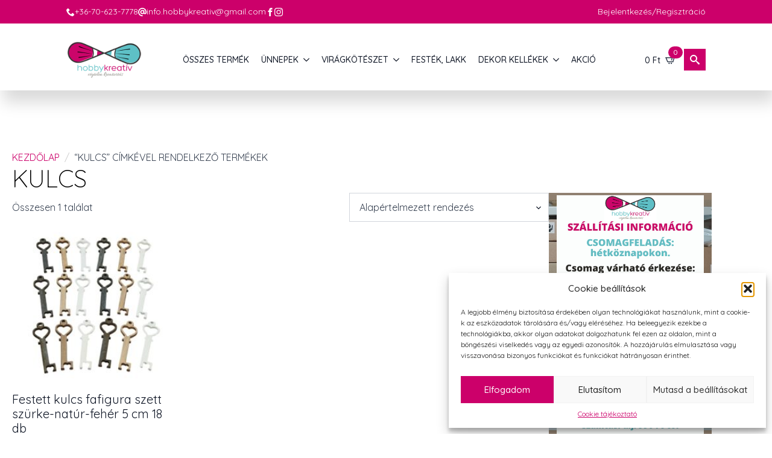

--- FILE ---
content_type: text/html; charset=UTF-8
request_url: https://www.hobbykreativ.hu/termekcimke/kulcs/
body_size: 40084
content:
    <!doctype html>
    <html lang="hu">

    <head><style>img.lazy{min-height:1px}</style><link href="https://www.hobbykreativ.hu/wp-content/plugins/w3-total-cache/pub/js/lazyload.min.js" as="script">
        <meta charset="UTF-8">
        <meta name="viewport" content="width=device-width, initial-scale=1">
                    <link rel='stylesheet' href='https://www.hobbykreativ.hu/wp-content/plugins/breakdance/plugin/themeless/normalize.min.css'>
                <meta name='robots' content='index, follow, max-image-preview:large, max-snippet:-1, max-video-preview:-1' />

	<!-- This site is optimized with the Yoast SEO Premium plugin v26.7 (Yoast SEO v26.7) - https://yoast.com/wordpress/plugins/seo/ -->
	<title>kulcs - Create</title>
	<link rel="canonical" href="https://www.hobbykreativ.hu/termekcimke/kulcs/" />
	<meta property="og:locale" content="hu_HU" />
	<meta property="og:type" content="article" />
	<meta property="og:title" content="kulcs Archívum" />
	<meta property="og:url" content="https://www.hobbykreativ.hu/termekcimke/kulcs/" />
	<meta property="og:site_name" content="Create" />
	<meta name="twitter:card" content="summary_large_image" />
	<script type="application/ld+json" class="yoast-schema-graph">{"@context":"https://schema.org","@graph":[{"@type":"CollectionPage","@id":"https://www.hobbykreativ.hu/termekcimke/kulcs/","url":"https://www.hobbykreativ.hu/termekcimke/kulcs/","name":"kulcs - Create","isPartOf":{"@id":"https://www.hobbykreativ.hu/#website"},"primaryImageOfPage":{"@id":"https://www.hobbykreativ.hu/termekcimke/kulcs/#primaryimage"},"image":{"@id":"https://www.hobbykreativ.hu/termekcimke/kulcs/#primaryimage"},"thumbnailUrl":"https://www.hobbykreativ.hu/wp-content/uploads/2022/01/festett-kulcs-fafigura-szett-szurke-natur-feher-18-db-hobbykreativ.jpg","breadcrumb":{"@id":"https://www.hobbykreativ.hu/termekcimke/kulcs/#breadcrumb"},"inLanguage":"hu"},{"@type":"ImageObject","inLanguage":"hu","@id":"https://www.hobbykreativ.hu/termekcimke/kulcs/#primaryimage","url":"https://www.hobbykreativ.hu/wp-content/uploads/2022/01/festett-kulcs-fafigura-szett-szurke-natur-feher-18-db-hobbykreativ.jpg","contentUrl":"https://www.hobbykreativ.hu/wp-content/uploads/2022/01/festett-kulcs-fafigura-szett-szurke-natur-feher-18-db-hobbykreativ.jpg","width":498,"height":501,"caption":"festett-kulcs-fafigura-szett-szurke-natur-feher-18-db-hobbykreativ"},{"@type":"BreadcrumbList","@id":"https://www.hobbykreativ.hu/termekcimke/kulcs/#breadcrumb","itemListElement":[{"@type":"ListItem","position":1,"name":"Home","item":"https://www.hobbykreativ.hu/"},{"@type":"ListItem","position":2,"name":"kulcs"}]},{"@type":"WebSite","@id":"https://www.hobbykreativ.hu/#website","url":"https://www.hobbykreativ.hu/","name":"Hobbykreativ","description":"","publisher":{"@id":"https://www.hobbykreativ.hu/#organization"},"potentialAction":[{"@type":"SearchAction","target":{"@type":"EntryPoint","urlTemplate":"https://www.hobbykreativ.hu/?s={search_term_string}"},"query-input":{"@type":"PropertyValueSpecification","valueRequired":true,"valueName":"search_term_string"}}],"inLanguage":"hu"},{"@type":"Organization","@id":"https://www.hobbykreativ.hu/#organization","name":"Hobbykreativ","url":"https://www.hobbykreativ.hu/","logo":{"@type":"ImageObject","inLanguage":"hu","@id":"https://www.hobbykreativ.hu/#/schema/logo/image/","url":"https://www.hobbykreativ.hu/wp-content/uploads/2021/08/logo_200.png","contentUrl":"https://www.hobbykreativ.hu/wp-content/uploads/2021/08/logo_200.png","width":200,"height":93,"caption":"Hobbykreativ"},"image":{"@id":"https://www.hobbykreativ.hu/#/schema/logo/image/"},"sameAs":["https://www.facebook.com/hobbykreativ.hu/"]}]}</script>
	<!-- / Yoast SEO Premium plugin. -->


<style id='wp-img-auto-sizes-contain-inline-css' type='text/css'>
img:is([sizes=auto i],[sizes^="auto," i]){contain-intrinsic-size:3000px 1500px}
/*# sourceURL=wp-img-auto-sizes-contain-inline-css */
</style>
<link rel='stylesheet' id='vp-woo-pont-picker-block-css' href='https://www.hobbykreativ.hu/wp-content/plugins/hungarian-pickup-points-for-woocommerce/build/style-pont-picker-block.css?ver=4.0.4' type='text/css' media='all' />
<link rel='stylesheet' id='vat-number-block-css' href='https://www.hobbykreativ.hu/wp-content/plugins/woo-billingo-plus/build/style-vat-number-block.css?ver=5.3' type='text/css' media='all' />
<link rel='stylesheet' id='mailerlite_forms.css-css' href='https://www.hobbykreativ.hu/wp-content/plugins/official-mailerlite-sign-up-forms/assets/css/mailerlite_forms.css?ver=1.7.18' type='text/css' media='all' />
<link rel='stylesheet' id='wt-smart-coupon-for-woo-css' href='https://www.hobbykreativ.hu/wp-content/plugins/wt-smart-coupons-for-woocommerce/public/css/wt-smart-coupon-public.css?ver=2.2.6' type='text/css' media='all' />
<link rel='stylesheet' id='cmplz-general-css' href='https://www.hobbykreativ.hu/wp-content/plugins/complianz-gdpr-premium/assets/css/cookieblocker.min.css?ver=1753681363' type='text/css' media='all' />
<link rel='stylesheet' id='dgwt-wcas-style-css' href='https://www.hobbykreativ.hu/wp-content/plugins/ajax-search-for-woocommerce/assets/css/style.min.css?ver=1.32.2' type='text/css' media='all' />
<script type="text/javascript" src="https://www.hobbykreativ.hu/wp-includes/js/jquery/jquery.min.js?ver=3.7.1" id="jquery-core-js"></script>
<script type="text/javascript" src="https://www.hobbykreativ.hu/wp-includes/js/jquery/jquery-migrate.min.js?ver=3.4.1" id="jquery-migrate-js"></script>
<script type="text/javascript" src="https://www.hobbykreativ.hu/wp-content/plugins/woocommerce/assets/js/jquery-blockui/jquery.blockUI.min.js?ver=2.7.0-wc.10.4.3" id="wc-jquery-blockui-js" defer="defer" data-wp-strategy="defer"></script>
<script type="text/javascript" id="wc-add-to-cart-js-extra">
/* <![CDATA[ */
var wc_add_to_cart_params = {"ajax_url":"/wp-admin/admin-ajax.php","wc_ajax_url":"/?wc-ajax=%%endpoint%%","i18n_view_cart":"Kos\u00e1r","cart_url":"https://www.hobbykreativ.hu/kosar/","is_cart":"","cart_redirect_after_add":"no"};
//# sourceURL=wc-add-to-cart-js-extra
/* ]]> */
</script>
<script type="text/javascript" src="https://www.hobbykreativ.hu/wp-content/plugins/woocommerce/assets/js/frontend/add-to-cart.min.js?ver=10.4.3" id="wc-add-to-cart-js" defer="defer" data-wp-strategy="defer"></script>
<script type="text/javascript" src="https://www.hobbykreativ.hu/wp-content/plugins/woocommerce/assets/js/js-cookie/js.cookie.min.js?ver=2.1.4-wc.10.4.3" id="wc-js-cookie-js" defer="defer" data-wp-strategy="defer"></script>
<script type="text/javascript" id="woocommerce-js-extra">
/* <![CDATA[ */
var woocommerce_params = {"ajax_url":"/wp-admin/admin-ajax.php","wc_ajax_url":"/?wc-ajax=%%endpoint%%","i18n_password_show":"Jelsz\u00f3 megjelen\u00edt\u00e9se","i18n_password_hide":"Jelsz\u00f3 elrejt\u00e9se"};
//# sourceURL=woocommerce-js-extra
/* ]]> */
</script>
<script type="text/javascript" src="https://www.hobbykreativ.hu/wp-content/plugins/woocommerce/assets/js/frontend/woocommerce.min.js?ver=10.4.3" id="woocommerce-js" defer="defer" data-wp-strategy="defer"></script>
<script type="text/javascript" id="wt-smart-coupon-for-woo-js-extra">
/* <![CDATA[ */
var WTSmartCouponOBJ = {"ajaxurl":"https://www.hobbykreativ.hu/wp-admin/admin-ajax.php","wc_ajax_url":"https://www.hobbykreativ.hu/?wc-ajax=","nonces":{"public":"298b2162be","apply_coupon":"640af40996"},"labels":{"please_wait":"Please wait...","choose_variation":"Please choose a variation","error":"Error !!!"},"shipping_method":[],"payment_method":"","is_cart":""};
//# sourceURL=wt-smart-coupon-for-woo-js-extra
/* ]]> */
</script>
<script type="text/javascript" src="https://www.hobbykreativ.hu/wp-content/plugins/wt-smart-coupons-for-woocommerce/public/js/wt-smart-coupon-public.js?ver=2.2.6" id="wt-smart-coupon-for-woo-js"></script>
<script type="text/javascript" id="wc-cart-fragments-js-extra">
/* <![CDATA[ */
var wc_cart_fragments_params = {"ajax_url":"/wp-admin/admin-ajax.php","wc_ajax_url":"/?wc-ajax=%%endpoint%%","cart_hash_key":"wc_cart_hash_fb749ad0b86262e6771026079c1e3272","fragment_name":"wc_fragments_fb749ad0b86262e6771026079c1e3272","request_timeout":"5000"};
//# sourceURL=wc-cart-fragments-js-extra
/* ]]> */
</script>
<script type="text/javascript" src="https://www.hobbykreativ.hu/wp-content/plugins/woocommerce/assets/js/frontend/cart-fragments.min.js?ver=10.4.3" id="wc-cart-fragments-js" defer="defer" data-wp-strategy="defer"></script>
     <!-- Google tag (gtag.js) -->
<script async src="https://www.googletagmanager.com/gtag/js?id=G-CMP5Q2B6PJ"></script>
<script>
  window.dataLayer = window.dataLayer || [];
  function gtag(){dataLayer.push(arguments);}
  gtag('js', new Date());

  gtag('config', 'G-CMP5Q2B6PJ');
</script>
  <style type='text/css'  class='wpcb2-inline-style'>
.dgwt-wcas-suggestions-wrapp-fixed {
  max-height: 75vh !important;
  overflow: auto;
}
.dgwt-wcas-is-details .dgwt-wcas-suggestions-wrapp {
  overflow: auto !important;
}
@media (max-width: 1023px) {
  .breakdance .bde-section-144784-124 .section-container {
    height: 0;
  }
}

</style>        <!-- MailerLite Universal -->
        <script>
            (function(w,d,e,u,f,l,n){w[f]=w[f]||function(){(w[f].q=w[f].q||[])
                .push(arguments);},l=d.createElement(e),l.async=1,l.src=u,
                n=d.getElementsByTagName(e)[0],n.parentNode.insertBefore(l,n);})
            (window,document,'script','https://assets.mailerlite.com/js/universal.js','ml');
            ml('account', '467212');
            ml('enablePopups', true);
        </script>
        <!-- End MailerLite Universal -->
        			<style>.cmplz-hidden {
					display: none !important;
				}</style>		<style>
			.dgwt-wcas-ico-magnifier,.dgwt-wcas-ico-magnifier-handler{max-width:20px}.dgwt-wcas-search-wrapp{max-width:800px}.dgwt-wcas-search-wrapp .dgwt-wcas-sf-wrapp input[type=search].dgwt-wcas-search-input,.dgwt-wcas-search-wrapp .dgwt-wcas-sf-wrapp input[type=search].dgwt-wcas-search-input:hover,.dgwt-wcas-search-wrapp .dgwt-wcas-sf-wrapp input[type=search].dgwt-wcas-search-input:focus{background-color:#fff}.dgwt-wcas-search-wrapp .dgwt-wcas-sf-wrapp .dgwt-wcas-search-submit::before{border-color:transparent #cc056a}.dgwt-wcas-search-wrapp .dgwt-wcas-sf-wrapp .dgwt-wcas-search-submit:hover::before,.dgwt-wcas-search-wrapp .dgwt-wcas-sf-wrapp .dgwt-wcas-search-submit:focus::before{border-right-color:#cc056a}.dgwt-wcas-search-wrapp .dgwt-wcas-sf-wrapp .dgwt-wcas-search-submit,.dgwt-wcas-om-bar .dgwt-wcas-om-return{background-color:#cc056a;color:#fff}.dgwt-wcas-search-wrapp .dgwt-wcas-ico-magnifier,.dgwt-wcas-search-wrapp .dgwt-wcas-sf-wrapp .dgwt-wcas-search-submit svg path,.dgwt-wcas-om-bar .dgwt-wcas-om-return svg path{fill:#fff}.dgwt-wcas-suggestions-wrapp,.dgwt-wcas-details-wrapp{background-color:#fff}		</style>
			<noscript><style>.woocommerce-product-gallery{ opacity: 1 !important; }</style></noscript>
	<link rel="icon" href="https://www.hobbykreativ.hu/wp-content/uploads/2018/08/cropped-favicon-32x32.png" sizes="32x32" />
<link rel="icon" href="https://www.hobbykreativ.hu/wp-content/uploads/2018/08/cropped-favicon-192x192.png" sizes="192x192" />
<link rel="apple-touch-icon" href="https://www.hobbykreativ.hu/wp-content/uploads/2018/08/cropped-favicon-180x180.png" />
<meta name="msapplication-TileImage" content="https://www.hobbykreativ.hu/wp-content/uploads/2018/08/cropped-favicon-270x270.png" />
		<style type="text/css" id="wp-custom-css">
			label.checkbox.woocommerce-form__label.woocommerce-form__label-for-checkbox.checkbox {
    display: block;
}		</style>
		<style id="hucommerce-theme-fix">
</style>
<script>
    // Create BP element on the window
    window["bp"] = window["bp"] || function () {
        (window["bp"].q = window["bp"].q || []).push(arguments);
    };
    window["bp"].l = 1 * new Date();
    // Insert a script tag on the top of the head to load bp.js
    scriptElement = document.createElement("script");
    firstScript = document.getElementsByTagName("script")[0];
    scriptElement.async = true;
    scriptElement.src = 'https://pixel.barion.com/bp.js';
    firstScript.parentNode.insertBefore(scriptElement, firstScript);
    window['barion_pixel_id'] = 'BP-Egfls3IrQu-A5';            
    // Send init event
    bp('init', 'addBarionPixelId', window['barion_pixel_id']);
</script>
<noscript>
    <img class="lazy" height="1" width="1" style="display:none" alt="Barion Pixel" src="data:image/svg+xml,%3Csvg%20xmlns='http://www.w3.org/2000/svg'%20viewBox='0%200%201%201'%3E%3C/svg%3E" data-src="https://pixel.barion.com/a.gif?ba_pixel_id='BP-Egfls3IrQu-A5'&ev=contentView&noscript=1">
</noscript><!-- [HEADER ASSETS] -->
<link rel="stylesheet" href="https://www.hobbykreativ.hu/wp-content/plugins/breakdance/subplugins/breakdance-woocommerce/css/breakdance-woocommerce.css" />

<link rel="stylesheet" href="https://www.hobbykreativ.hu/wp-content/plugins/breakdance/subplugins/breakdance-elements/dependencies-files/awesome-form@1/css/form.css?bd_ver=2.6.1" />
<link rel="stylesheet" href="https://www.hobbykreativ.hu/wp-content/plugins/breakdance/subplugins/breakdance-elements/dependencies-files/awesome-menu@1/awesome-menu.css?bd_ver=2.6.1" />
<link rel="stylesheet" href="https://www.hobbykreativ.hu/wp-content/plugins/breakdance/subplugins/breakdance-elements/dependencies-files/popups@1/popups.css?bd_ver=2.6.1" />
<link rel="stylesheet" href="https://fonts.googleapis.com/css2?family=Quicksand:ital,wght@0,100;0,200;0,300;0,400;0,500;0,600;0,700;0,800;0,900;1,100;1,200;1,300;1,400;1,500;1,600;1,700;1,800;1,900&display=swap" />

<link rel="stylesheet" href="https://www.hobbykreativ.hu/wp-content/uploads/breakdance/css/post-144793-defaults.css?v=281bbe4cc6bc290783ed0de47c2f992d" />

<link rel="stylesheet" href="https://www.hobbykreativ.hu/wp-content/uploads/breakdance/css/post-144784-defaults.css?v=9ee143abd2ea38b3b04324235d84d5b7" />

<link rel="stylesheet" href="https://www.hobbykreativ.hu/wp-content/uploads/breakdance/css/post-144786-defaults.css?v=58b4f26b3d6f67228aa0c9f4795bd963" />

<link rel="stylesheet" href="https://www.hobbykreativ.hu/wp-content/uploads/breakdance/css/post-144788-defaults.css?v=28f5f5edae6b3f729ec8e70942c6b8cc" />

<link rel="stylesheet" href="https://www.hobbykreativ.hu/wp-content/uploads/breakdance/css/global-settings.css?v=fa3aff6725aee062323ecc54a159e699" />

<link rel="stylesheet" href="https://www.hobbykreativ.hu/wp-content/uploads/breakdance/css/presets.css?v=5eec72049ce106ac4a98ff0a5979de88" />

<link rel="stylesheet" href="https://www.hobbykreativ.hu/wp-content/uploads/breakdance/css/selectors.css?v=66f8f2a291eb645ef2601056411a3e50" />

<link rel="stylesheet" href="https://www.hobbykreativ.hu/wp-content/uploads/breakdance/css/post-144793.css?v=05712aafe5463feb6ac536bf7be5d4d2" />

<link rel="stylesheet" href="https://www.hobbykreativ.hu/wp-content/uploads/breakdance/css/post-144784.css?v=7f1aabed213fc398b8252f87f5bdb4ba" />

<link rel="stylesheet" href="https://www.hobbykreativ.hu/wp-content/uploads/breakdance/css/post-144786.css?v=d26045a9a01af8ff7622fefcba51d045" />

<link rel="stylesheet" href="https://www.hobbykreativ.hu/wp-content/uploads/breakdance/css/post-144788.css?v=3eb72d1aa2761d4d18f03b999b2cb8d9" />
<!-- [/EOF HEADER ASSETS] -->
    </head>
    
    <body class="archive tax-product_tag term-kulcs term-1716 wp-theme-breakdance-zero breakdance theme-breakdance-zero woocommerce woocommerce-page woocommerce-no-js">
            <header class="bde-header-builder-144784-107 bde-header-builder bde-header-builder--sticky bde-header-builder--sticky-scroll-slide">

<div class="bde-header-builder__container"><div class="bde-div-144784-149 bde-div">
  
  
	



<div class="bde-div-144784-150 bde-div">
  
  
	



<div class="bde-icon-list-144784-151 bde-icon-list">
<ul>
  
              
    <li>
                      
            
            

    
    
    
    
    
    <a class="breakdance-link bde-icon-list__item-wrapper" href="tel:+36-70-623-7778" target="_self" data-type="url"  >

      
      <span class='bde-icon-list__icon'>
        <svg xmlns="http://www.w3.org/2000/svg" id="icon-phone" viewBox="0 0 32 32">
<path d="M22 20c-2 2-2 4-4 4s-4-2-6-4-4-4-4-6 2-2 4-4-4-8-6-8-6 6-6 6c0 4 4.109 12.109 8 16s12 8 16 8c0 0 6-4 6-6s-6-8-8-6z"/>
</svg>
      </span>
      <span class='bde-icon-list__text' >
      +36-70-623-7778
      </span>
                  </a>

      
    </li>

  
              
    <li>
                      
            
            

    
    
    
    
    
    <a class="breakdance-link bde-icon-list__item-wrapper" href="mailto:info.hobbykreativ@gmail.com" target="_self" data-type="url"  >

      
      <span class='bde-icon-list__icon'>
        <svg xmlns="http://www.w3.org/2000/svg" viewBox="0 0 512 512"><!--! Font Awesome Free 6.5.1 by @fontawesome - https://fontawesome.com License - https://fontawesome.com/license/free (Icons: CC BY 4.0, Fonts: SIL OFL 1.1, Code: MIT License) Copyright 2023 Fonticons, Inc. --><path d="M256 64C150 64 64 150 64 256s86 192 192 192c17.7 0 32 14.3 32 32s-14.3 32-32 32C114.6 512 0 397.4 0 256S114.6 0 256 0S512 114.6 512 256v32c0 53-43 96-96 96c-29.3 0-55.6-13.2-73.2-33.9C320 371.1 289.5 384 256 384c-70.7 0-128-57.3-128-128s57.3-128 128-128c27.9 0 53.7 8.9 74.7 24.1c5.7-5 13.1-8.1 21.3-8.1c17.7 0 32 14.3 32 32v80 32c0 17.7 14.3 32 32 32s32-14.3 32-32V256c0-106-86-192-192-192zm64 192a64 64 0 1 0 -128 0 64 64 0 1 0 128 0z"/></svg>
      </span>
      <span class='bde-icon-list__text' >
      info.hobbykreativ@gmail.com
      </span>
                  </a>

      
    </li>

  
              
    <li>
                      
            
            

    
    
    
    
    
    <a class="breakdance-link bde-icon-list__item-wrapper" href="https://www.facebook.com/hobbykreativ.hu/" target="_blank" data-type="url"  >

      
      <span class='bde-icon-list__icon'>
        <svg xmlns="http://www.w3.org/2000/svg" id="icon-facebook" viewBox="0 0 32 32">
<path d="M19 6h5v-6h-5c-3.86 0-7 3.14-7 7v3h-4v6h4v16h6v-16h5l1-6h-6v-3c0-0.542 0.458-1 1-1z"/>
</svg>
      </span>
      <span class='bde-icon-list__text' >
      
      </span>
                  </a>

      
    </li>

  
              
    <li>
                      
            
            

    
    
    
    
    
    <a class="breakdance-link bde-icon-list__item-wrapper" href="https://www.instagram.com/hobbykreativ.hu/" target="_blank" data-type="url"  >

      
      <span class='bde-icon-list__icon'>
        <svg xmlns="http://www.w3.org/2000/svg" id="icon-instagram" viewBox="0 0 32 32">
<path d="M16 2.881c4.275 0 4.781 0.019 6.462 0.094 1.563 0.069 2.406 0.331 2.969 0.55 0.744 0.288 1.281 0.638 1.837 1.194 0.563 0.563 0.906 1.094 1.2 1.838 0.219 0.563 0.481 1.412 0.55 2.969 0.075 1.688 0.094 2.194 0.094 6.463s-0.019 4.781-0.094 6.463c-0.069 1.563-0.331 2.406-0.55 2.969-0.288 0.744-0.637 1.281-1.194 1.837-0.563 0.563-1.094 0.906-1.837 1.2-0.563 0.219-1.413 0.481-2.969 0.55-1.688 0.075-2.194 0.094-6.463 0.094s-4.781-0.019-6.463-0.094c-1.563-0.069-2.406-0.331-2.969-0.55-0.744-0.288-1.281-0.637-1.838-1.194-0.563-0.563-0.906-1.094-1.2-1.837-0.219-0.563-0.481-1.413-0.55-2.969-0.075-1.688-0.094-2.194-0.094-6.463s0.019-4.781 0.094-6.463c0.069-1.563 0.331-2.406 0.55-2.969 0.288-0.744 0.638-1.281 1.194-1.838 0.563-0.563 1.094-0.906 1.838-1.2 0.563-0.219 1.412-0.481 2.969-0.55 1.681-0.075 2.188-0.094 6.463-0.094zM16 0c-4.344 0-4.887 0.019-6.594 0.094-1.7 0.075-2.869 0.35-3.881 0.744-1.056 0.412-1.95 0.956-2.837 1.85-0.894 0.888-1.438 1.781-1.85 2.831-0.394 1.019-0.669 2.181-0.744 3.881-0.075 1.713-0.094 2.256-0.094 6.6s0.019 4.887 0.094 6.594c0.075 1.7 0.35 2.869 0.744 3.881 0.413 1.056 0.956 1.95 1.85 2.837 0.887 0.887 1.781 1.438 2.831 1.844 1.019 0.394 2.181 0.669 3.881 0.744 1.706 0.075 2.25 0.094 6.594 0.094s4.888-0.019 6.594-0.094c1.7-0.075 2.869-0.35 3.881-0.744 1.050-0.406 1.944-0.956 2.831-1.844s1.438-1.781 1.844-2.831c0.394-1.019 0.669-2.181 0.744-3.881 0.075-1.706 0.094-2.25 0.094-6.594s-0.019-4.887-0.094-6.594c-0.075-1.7-0.35-2.869-0.744-3.881-0.394-1.063-0.938-1.956-1.831-2.844-0.887-0.887-1.781-1.438-2.831-1.844-1.019-0.394-2.181-0.669-3.881-0.744-1.712-0.081-2.256-0.1-6.6-0.1v0z"/>
<path d="M16 7.781c-4.537 0-8.219 3.681-8.219 8.219s3.681 8.219 8.219 8.219 8.219-3.681 8.219-8.219c0-4.537-3.681-8.219-8.219-8.219zM16 21.331c-2.944 0-5.331-2.387-5.331-5.331s2.387-5.331 5.331-5.331c2.944 0 5.331 2.387 5.331 5.331s-2.387 5.331-5.331 5.331z"/>
<path d="M26.462 7.456c0 1.060-0.859 1.919-1.919 1.919s-1.919-0.859-1.919-1.919c0-1.060 0.859-1.919 1.919-1.919s1.919 0.859 1.919 1.919z"/>
</svg>
      </span>
      <span class='bde-icon-list__text' >
      
      </span>
                  </a>

      
    </li>

  </ul>

</div>
</div><div class="bde-div-144784-152 bde-div">
  
  
	



<a class="bde-text-link-144784-154 bde-text-link breakdance-link" href="/fiokom" target="_self" data-type="url">
  Bejelentkezés/Regisztráció

</a>
</div>
</div><div class="bde-div-144784-148 bde-div">
  
  
	



<a class="bde-container-link-144784-108 bde-container-link breakdance-link" href="/." target="_self" data-type="url">
  
  
	



<img class="bde-image2-144784-109 bde-image2 lazy" src="data:image/svg+xml,%3Csvg%20xmlns='http://www.w3.org/2000/svg'%20viewBox='0%200%201%201'%3E%3C/svg%3E" data-src="https://www.hobbykreativ.hu/wp-content/uploads/2018/10/logo-300.png" data-srcset="https://www.hobbykreativ.hu/wp-content/uploads/2018/10/logo-300.png 300w, https://www.hobbykreativ.hu/wp-content/uploads/2018/10/logo-300-150x74.png 150w, https://www.hobbykreativ.hu/wp-content/uploads/2018/10/logo-300-250x123.png 250w" data-sizes="(max-width: 300px) 100vw, 300px">

</a><div class="bde-menu-144784-110 bde-menu">


      
        
    <nav class="breakdance-menu breakdance-menu--collapse    ">
    <button class="breakdance-menu-toggle breakdance-menu-toggle--squeeze" type="button" aria-label="Open Menu" aria-expanded="false" aria-controls="menu-110">
                  <span class="breakdance-menu-toggle-icon">
            <span class="breakdance-menu-toggle-lines"></span>
          </span>
            </button>
    
  <ul class="breakdance-menu-list" id="menu-110">
              
  
    <li class="breakdance-menu-item-144784-111 breakdance-menu-item">
        
            
            

    
    
    
    
    
    <a class="breakdance-link breakdance-menu-link" href="/uzlet/" target="_self" data-type="url"  >
  Összes termék
    </a>

</li><li class="bde-menu-dropdown-144784-112 bde-menu-dropdown breakdance-menu-item">
<div class="breakdance-dropdown  breakdance-dropdown--with-link">
    <div class="breakdance-dropdown-toggle">
            
                      
            
            

    
    
    
    
    
    <a class="breakdance-link breakdance-menu-link" href="/termekkategoria/unnepek-es-evszakok/" target="_self" data-type="url" aria-expanded="false" aria-controls="dropdown-112" >

          Ünnepek
            </a>

      
      <button class="breakdance-menu-link-arrow" type="button" aria-expanded="false" aria-controls="dropdown-112" aria-label="Ünnepek Submenu"></button>
    </div>

    <div class="breakdance-dropdown-floater" aria-hidden="true" id="dropdown-112">
        <div class="breakdance-dropdown-body">
              <div class="breakdance-dropdown-section breakdance-dropdown-section--">
    <div class="breakdance-dropdown-columns">
              <div class="breakdance-dropdown-column ">
          
          <ul class="breakdance-dropdown-links">
                                <li class="breakdance-dropdown-item">
            
            
            

    
    
    
    
    
    <a class="breakdance-link breakdance-dropdown-link" href="/termekkategoria/unnepek-es-evszakok/valentin-nap/" target="_self" data-type="url"  >

      
      <span class="breakdance-dropdown-link__label">
                  <span class="breakdance-dropdown-link__text">Valentin nap</span>
        
              </span>
        </a>

  </li>

                                <li class="breakdance-dropdown-item">
            
            
            

    
    
    
    
    
    <a class="breakdance-link breakdance-dropdown-link" href="/termekkategoria/unnepek-es-evszakok/nonap/" target="_self" data-type="url"  >

      
      <span class="breakdance-dropdown-link__label">
                  <span class="breakdance-dropdown-link__text">Nőnap</span>
        
              </span>
        </a>

  </li>

                                <li class="breakdance-dropdown-item">
            
            
            

    
    
    
    
    
    <a class="breakdance-link breakdance-dropdown-link" href="/termekkategoria/unnepek-es-evszakok/husvet-es-tavasz/" target="_self" data-type="url"  >

      
      <span class="breakdance-dropdown-link__label">
                  <span class="breakdance-dropdown-link__text">Tavasz, húsvét</span>
        
              </span>
        </a>

  </li>

                                <li class="breakdance-dropdown-item">
            
            
            

    
    
    
    
    
    <a class="breakdance-link breakdance-dropdown-link" href="/termekkategoria/unnepek-es-evszakok/anyak-napja-unnepek/" target="_self" data-type="url"  >

      
      <span class="breakdance-dropdown-link__label">
                  <span class="breakdance-dropdown-link__text">Anyák napja</span>
        
              </span>
        </a>

  </li>

                                <li class="breakdance-dropdown-item">
            
            
            

    
    
    
    
    
    <a class="breakdance-link breakdance-dropdown-link" href="/termekkategoria/unnepek-es-evszakok/ballagas-unnepek/" target="_self" data-type="url"  >

      
      <span class="breakdance-dropdown-link__label">
                  <span class="breakdance-dropdown-link__text">Ballagás</span>
        
              </span>
        </a>

  </li>

                                <li class="breakdance-dropdown-item">
            
            
            

    
    
    
    
    
    <a class="breakdance-link breakdance-dropdown-link" href="/termekkategoria/unnepek-es-evszakok/szulinap-nevnap-eskuvo-egyeb-alkalmak/" target="_self" data-type="url"  >

      
      <span class="breakdance-dropdown-link__label">
                  <span class="breakdance-dropdown-link__text">Szülinap, névnap</span>
        
              </span>
        </a>

  </li>

                      </ul>
        </div>
              <div class="breakdance-dropdown-column ">
          
          <ul class="breakdance-dropdown-links">
                                <li class="breakdance-dropdown-item">
            
            
            

    
    
    
    
    
    <a class="breakdance-link breakdance-dropdown-link" href="/termekkategoria/unnepek-es-evszakok/nyar-unnepek/" target="_self" data-type="url"  >

      
      <span class="breakdance-dropdown-link__label">
                  <span class="breakdance-dropdown-link__text">Nyár</span>
        
              </span>
        </a>

  </li>

                                <li class="breakdance-dropdown-item">
            
            
            

    
    
    
    
    
    <a class="breakdance-link breakdance-dropdown-link" href="/termekkategoria/unnepek-es-evszakok/osz/" target="_self" data-type="url"  >

      
      <span class="breakdance-dropdown-link__label">
                  <span class="breakdance-dropdown-link__text">Ősz</span>
        
              </span>
        </a>

  </li>

                                <li class="breakdance-dropdown-item">
            
            
            

    
    
    
    
    
    <a class="breakdance-link breakdance-dropdown-link" href="/termekkategoria/unnepek-es-evszakok/mindenszentek/" target="_self" data-type="url"  >

      
      <span class="breakdance-dropdown-link__label">
                  <span class="breakdance-dropdown-link__text">Mindenszentek</span>
        
              </span>
        </a>

  </li>

                                <li class="breakdance-dropdown-item">
            
            
            

    
    
    
    
    
    <a class="breakdance-link breakdance-dropdown-link" href="/termekkategoria/unnepek-es-evszakok/halloween/" target="_self" data-type="url"  >

      
      <span class="breakdance-dropdown-link__label">
                  <span class="breakdance-dropdown-link__text">Halloween</span>
        
              </span>
        </a>

  </li>

                                <li class="breakdance-dropdown-item">
            
            
            

    
    
    
    
    
    <a class="breakdance-link breakdance-dropdown-link" href="/termekkategoria/unnepek-es-evszakok/karacsony/" target="_self" data-type="url"  >

      
      <span class="breakdance-dropdown-link__label">
                  <span class="breakdance-dropdown-link__text">Karácsony</span>
        
              </span>
        </a>

  </li>

                      </ul>
        </div>
          </div>
  </div>


                    </div>
    </div>
</div>

</li><li class="bde-menu-dropdown-144784-113 bde-menu-dropdown breakdance-menu-item">
<div class="breakdance-dropdown  breakdance-dropdown--with-link">
    <div class="breakdance-dropdown-toggle">
            
                      
            
            

    
    
    
    
    
    <a class="breakdance-link breakdance-menu-link" href="/termekkategoria/dekor-kellekek/" target="_self" data-type="url" aria-expanded="false" aria-controls="dropdown-113" >

          Dekor
            </a>

      
      <button class="breakdance-menu-link-arrow" type="button" aria-expanded="false" aria-controls="dropdown-113" aria-label="Dekor Submenu"></button>
    </div>

    <div class="breakdance-dropdown-floater" aria-hidden="true" id="dropdown-113">
        <div class="breakdance-dropdown-body">
              <div class="breakdance-dropdown-section breakdance-dropdown-section--">
    <div class="breakdance-dropdown-columns">
              <div class="breakdance-dropdown-column ">
          
          <ul class="breakdance-dropdown-links">
                                <li class="breakdance-dropdown-item">
            
            
            

    
    
    
    
    
    <a class="breakdance-link breakdance-dropdown-link" href="/termekkategoria/dekor-kellekek/barkacsfilc/" target="_self" data-type="url"  >

      
      <span class="breakdance-dropdown-link__label">
                  <span class="breakdance-dropdown-link__text">Barkácsfilcek</span>
        
              </span>
        </a>

  </li>

                                <li class="breakdance-dropdown-item">
            
            
            

    
    
    
    
    
    <a class="breakdance-link breakdance-dropdown-link" href="/termekkategoria/dekor-kellekek/dekorgumi/" target="_self" data-type="url"  >

      
      <span class="breakdance-dropdown-link__label">
                  <span class="breakdance-dropdown-link__text">Dekorgumik</span>
        
              </span>
        </a>

  </li>

                                <li class="breakdance-dropdown-item">
            
            
            

    
    
    
    
    
    <a class="breakdance-link breakdance-dropdown-link" href="/termekkategoria/dekor-kellekek/festett-fatablak-es-feliratok/" target="_self" data-type="url"  >

      
      <span class="breakdance-dropdown-link__label">
                  <span class="breakdance-dropdown-link__text">Fatáblák, feliratok</span>
        
              </span>
        </a>

  </li>

                                <li class="breakdance-dropdown-item">
            
            
            

    
    
    
    
    
    <a class="breakdance-link breakdance-dropdown-link" href="/termekkategoria/dekor-kellekek/filc-figurak/" target="_self" data-type="url"  >

      
      <span class="breakdance-dropdown-link__label">
                  <span class="breakdance-dropdown-link__text">Filc figurák</span>
        
              </span>
        </a>

  </li>

                                <li class="breakdance-dropdown-item">
            
            
            

    
    
    
    
    
    <a class="breakdance-link breakdance-dropdown-link" href="/termekkategoria/dekor-kellekek/pompomok/" target="_self" data-type="url"  >

      
      <span class="breakdance-dropdown-link__label">
                  <span class="breakdance-dropdown-link__text">Pompomok</span>
        
              </span>
        </a>

  </li>

                                <li class="breakdance-dropdown-item">
            
            
            

    
    
    
    
    
    <a class="breakdance-link breakdance-dropdown-link" href="/termekkategoria/dekor-kellekek/szalagok-zsinorok-fonalak/" target="_self" data-type="url"  >

      
      <span class="breakdance-dropdown-link__label">
                  <span class="breakdance-dropdown-link__text">Szalagok, zsinórok</span>
        
              </span>
        </a>

  </li>

                      </ul>
        </div>
          </div>
  </div>


                    </div>
    </div>
</div>

</li><li class="bde-menu-dropdown-144784-114 bde-menu-dropdown breakdance-menu-item">
<div class="breakdance-dropdown  breakdance-dropdown--with-link">
    <div class="breakdance-dropdown-toggle">
            
                      
            
            

    
    
    
    
    
    <a class="breakdance-link breakdance-menu-link" href="/termekkategoria/viragkoteszet/" target="_self" data-type="url" aria-expanded="false" aria-controls="dropdown-114" >

          Virágkötészet
            </a>

      
      <button class="breakdance-menu-link-arrow" type="button" aria-expanded="false" aria-controls="dropdown-114" aria-label="Virágkötészet Submenu"></button>
    </div>

    <div class="breakdance-dropdown-floater" aria-hidden="true" id="dropdown-114">
        <div class="breakdance-dropdown-body">
              <div class="breakdance-dropdown-section breakdance-dropdown-section--">
    <div class="breakdance-dropdown-columns">
              <div class="breakdance-dropdown-column ">
          
          <ul class="breakdance-dropdown-links">
                                <li class="breakdance-dropdown-item">
            
            
            

    
    
    
    
    
    <a class="breakdance-link breakdance-dropdown-link" href="/termekkategoria/viragkoteszet/selyemviragok/" target="_self" data-type="url"  >

      
      <span class="breakdance-dropdown-link__label">
                  <span class="breakdance-dropdown-link__text">Selyemvirágok</span>
        
              </span>
        </a>

  </li>

                                <li class="breakdance-dropdown-item">
            
            
            

    
    
    
    
    
    <a class="breakdance-link breakdance-dropdown-link" href="/termekkategoria/viragkoteszet/zold-novenyek-es-diszitok/" target="_self" data-type="url"  >

      
      <span class="breakdance-dropdown-link__label">
                  <span class="breakdance-dropdown-link__text">Zöld növények és díszítők</span>
        
              </span>
        </a>

  </li>

                                <li class="breakdance-dropdown-item">
            
            
            

    
    
    
    
    
    <a class="breakdance-link breakdance-dropdown-link" href="/termekkategoria/viragkoteszet/termesek/" target="_self" data-type="url"  >

      
      <span class="breakdance-dropdown-link__label">
                  <span class="breakdance-dropdown-link__text">Termések</span>
        
              </span>
        </a>

  </li>

                                <li class="breakdance-dropdown-item">
            
            
            

    
    
    
    
    
    <a class="breakdance-link breakdance-dropdown-link" href="/termekkategoria/viragkoteszet/viragkoteszeti-diszitoelemek-es-kellekek/" target="_self" data-type="url"  >

      
      <span class="breakdance-dropdown-link__label">
                  <span class="breakdance-dropdown-link__text">Díszítő elemek, betűzők, bogyók</span>
        
              </span>
        </a>

  </li>

                                <li class="breakdance-dropdown-item">
            
            
            

    
    
    
    
    
    <a class="breakdance-link breakdance-dropdown-link" href="/termekkategoria/viragkoteszet/rozsaboxok-dobozok/" target="_self" data-type="url"  >

      
      <span class="breakdance-dropdown-link__label">
                  <span class="breakdance-dropdown-link__text">Boxok</span>
        
              </span>
        </a>

  </li>

                      </ul>
        </div>
              <div class="breakdance-dropdown-column ">
          
          <ul class="breakdance-dropdown-links">
                                <li class="breakdance-dropdown-item">
            
            
            

    
    
    
    
    
    <a class="breakdance-link breakdance-dropdown-link" href="/termekkategoria/viragkoteszet/viragkoteszeti-textiliak-es-egyeb-anyagok/gyapju-szorme-tekercsek/" target="_self" data-type="url"  >

      
      <span class="breakdance-dropdown-link__label">
                  <span class="breakdance-dropdown-link__text">Gyapjú és szőrme tekercsek</span>
        
              </span>
        </a>

  </li>

                                <li class="breakdance-dropdown-item">
            
            
            

    
    
    
    
    
    <a class="breakdance-link breakdance-dropdown-link" href="/termekkategoria/viragkoteszet/gyertyak/" target="_self" data-type="url"  >

      
      <span class="breakdance-dropdown-link__label">
                  <span class="breakdance-dropdown-link__text">Gyertyák</span>
        
              </span>
        </a>

  </li>

                                <li class="breakdance-dropdown-item">
            
            
            

    
    
    
    
    
    <a class="breakdance-link breakdance-dropdown-link" href="/termekkategoria/viragkoteszet/koszorualapok/" target="_self" data-type="url"  >

      
      <span class="breakdance-dropdown-link__label">
                  <span class="breakdance-dropdown-link__text">Koszorú alapok</span>
        
              </span>
        </a>

  </li>

                                <li class="breakdance-dropdown-item">
            
            
            

    
    
    
    
    
    <a class="breakdance-link breakdance-dropdown-link" href="/termekkategoria/viragkoteszet/polifoam-rozsa-viragfej/" target="_self" data-type="url"  >

      
      <span class="breakdance-dropdown-link__label">
                  <span class="breakdance-dropdown-link__text">Polifoam rózsák</span>
        
              </span>
        </a>

  </li>

                      </ul>
        </div>
          </div>
  </div>


                    </div>
    </div>
</div>

</li><li class="breakdance-menu-item-144784-115 breakdance-menu-item">
        
            
            

    
    
    
    
    
    <a class="breakdance-link breakdance-menu-link" href="/termekkategoria/festek-ragaszto-lakk/" target="_self" data-type="url"  >
  Festékek, lakkok
    </a>

</li><li class="bde-button-144784-116 bde-button breakdance-menu-item">
    
                        
                        
    
    
    
    
            
                    
            
            

    
    
    
    
    
    <a class="breakdance-link button-atom button-atom--text bde-button__button" href="/termekkategoria/akcios-termekek/" target="_self" data-type="url"  >

    
        <span class="button-atom__text">Akció</span>

        
        
                </a>

    


</li><li class="bde-button-144784-117 bde-button breakdance-menu-item">
    
                        
                        
    
    
    
    
            
                    
            
            

    
    
    
    
    
    <a class="breakdance-link button-atom button-atom--text bde-button__button" href="/termekkategoria/outlet/" target="_self" data-type="url"  >

    
        <span class="button-atom__text">Utolsó darabok</span>

        
        
                </a>

    


</li>
  </ul>
  </nav>


</div><div class="bde-wp-menu-144784-157 bde-wp-menu">


      
        
    <nav class="breakdance-menu breakdance-menu--collapse    ">
    <button class="breakdance-menu-toggle breakdance-menu-toggle--squeeze" type="button" aria-label="Open Menu" aria-expanded="false" aria-controls="menu-157">
                  <span class="breakdance-menu-toggle-icon">
            <span class="breakdance-menu-toggle-lines"></span>
          </span>
            </button>
    
  <ul class="breakdance-menu-list" id="menu-157">
              
  
    <li id="menu-item-145226" class="menu-item menu-item-type-post_type menu-item-object-page menu-item-145226 breakdance-menu-item"><a href="https://www.hobbykreativ.hu/uzlet/" class="breakdance-menu-link">Összes termék</a></li>
<li id="menu-item-20681" class="menu-item menu-item-type-custom menu-item-object-custom menu-item-has-children menu-item-20681 breakdance-menu-item breakdance-dropdown breakdance-dropdown--wp breakdance-dropdown--with-link"><div class="breakdance-dropdown-toggle"><a href="https://www.hobbykreativ.hu/termekkategoria/unnepek-es-evszakok/" class="breakdance-menu-link" aria-expanded="false">ÜNNEPEK</a><button class="breakdance-menu-link-arrow" type="button" aria-expanded="false" aria-label="ÜNNEPEK Submenu"></button></div><div class="breakdance-dropdown-floater" aria-hidden="true">
  <div class="breakdance-dropdown-body">
    <div class="breakdance-dropdown-section">
<ul class="breakdance-dropdown-links">
	<li id="menu-item-121379" class="menu-item menu-item-type-custom menu-item-object-custom menu-item-121379 breakdance-dropdown-item"><a href="https://www.hobbykreativ.hu/termekkategoria/unnepek-es-evszakok/valentin-nap/" class="breakdance-dropdown-link"><span class="breakdance-dropdown-link__text">Valentin nap</span></a></li>
	<li id="menu-item-121380" class="menu-item menu-item-type-custom menu-item-object-custom menu-item-121380 breakdance-dropdown-item"><a href="https://www.hobbykreativ.hu/termekkategoria/unnepek-es-evszakok/nonap/" class="breakdance-dropdown-link"><span class="breakdance-dropdown-link__text">Nőnap</span></a></li>
	<li id="menu-item-71442" class="menu-item menu-item-type-custom menu-item-object-custom menu-item-71442 breakdance-dropdown-item"><a href="https://www.hobbykreativ.hu/termekkategoria/unnepek-es-evszakok/husvet-es-tavasz/" class="breakdance-dropdown-link"><span class="breakdance-dropdown-link__text">Tavasz, húsvét</span></a></li>
	<li id="menu-item-71443" class="menu-item menu-item-type-custom menu-item-object-custom menu-item-71443 breakdance-dropdown-item"><a href="https://www.hobbykreativ.hu/termekkategoria/unnepek-es-evszakok/anyak-napja-unnepek/" class="breakdance-dropdown-link"><span class="breakdance-dropdown-link__text">Anyák napja</span></a></li>
	<li id="menu-item-71444" class="menu-item menu-item-type-custom menu-item-object-custom menu-item-71444 breakdance-dropdown-item"><a href="https://www.hobbykreativ.hu/termekkategoria/unnepek-es-evszakok/ballagas-unnepek/" class="breakdance-dropdown-link"><span class="breakdance-dropdown-link__text">Ballagás</span></a></li>
	<li id="menu-item-71445" class="menu-item menu-item-type-custom menu-item-object-custom menu-item-71445 breakdance-dropdown-item"><a href="https://www.hobbykreativ.hu/termekkategoria/unnepek-es-evszakok/nyar-unnepek/" class="breakdance-dropdown-link"><span class="breakdance-dropdown-link__text">Nyár</span></a></li>
	<li id="menu-item-79566" class="menu-item menu-item-type-custom menu-item-object-custom menu-item-79566 breakdance-dropdown-item"><a href="https://www.hobbykreativ.hu/termekkategoria/unnepek-es-evszakok/osz/" class="breakdance-dropdown-link"><span class="breakdance-dropdown-link__text">Ősz</span></a></li>
	<li id="menu-item-79568" class="menu-item menu-item-type-custom menu-item-object-custom menu-item-79568 breakdance-dropdown-item"><a href="https://www.hobbykreativ.hu/termekkategoria/unnepek-es-evszakok/mindenszentek/" class="breakdance-dropdown-link"><span class="breakdance-dropdown-link__text">Mindenszentek</span></a></li>
	<li id="menu-item-79567" class="menu-item menu-item-type-custom menu-item-object-custom menu-item-79567 breakdance-dropdown-item"><a href="https://www.hobbykreativ.hu/termekkategoria/unnepek-es-evszakok/halloween/" class="breakdance-dropdown-link"><span class="breakdance-dropdown-link__text">Halloween</span></a></li>
	<li id="menu-item-79569" class="menu-item menu-item-type-custom menu-item-object-custom menu-item-79569 breakdance-dropdown-item"><a href="https://www.hobbykreativ.hu/termekkategoria/unnepek-es-evszakok/karacsony/" class="breakdance-dropdown-link"><span class="breakdance-dropdown-link__text">Karácsony</span></a></li>
	<li id="menu-item-125749" class="menu-item menu-item-type-custom menu-item-object-custom menu-item-125749 breakdance-dropdown-item"><a href="https://www.hobbykreativ.hu/termekkategoria/unnepek-es-evszakok/szulinap-nevnap-eskuvo-egyeb-alkalmak/" class="breakdance-dropdown-link"><span class="breakdance-dropdown-link__text">Szülinap, névnap</span></a></li>
</ul>
    </div>
  </div>
</div></li>
<li id="menu-item-20685" class="menu-item menu-item-type-custom menu-item-object-custom menu-item-has-children menu-item-20685 breakdance-menu-item breakdance-dropdown breakdance-dropdown--wp breakdance-dropdown--with-link"><div class="breakdance-dropdown-toggle"><a href="https://www.hobbykreativ.hu/termekkategoria/viragkoteszet/" class="breakdance-menu-link" aria-expanded="false">VIRÁGKÖTÉSZET</a><button class="breakdance-menu-link-arrow" type="button" aria-expanded="false" aria-label="VIRÁGKÖTÉSZET Submenu"></button></div><div class="breakdance-dropdown-floater" aria-hidden="true">
  <div class="breakdance-dropdown-body">
    <div class="breakdance-dropdown-section">
<ul class="breakdance-dropdown-links">
	<li id="menu-item-28011" class="menu-item menu-item-type-custom menu-item-object-custom menu-item-28011 breakdance-dropdown-item"><a href="https://www.hobbykreativ.hu/termekkategoria/viragkoteszet/selyemviragok/" class="breakdance-dropdown-link"><span class="breakdance-dropdown-link__text">Selyemvirágok</span></a></li>
	<li id="menu-item-88288" class="menu-item menu-item-type-custom menu-item-object-custom menu-item-88288 breakdance-dropdown-item"><a href="https://www.hobbykreativ.hu/termekkategoria/viragkoteszet/zold-novenyek-es-diszitok/" class="breakdance-dropdown-link"><span class="breakdance-dropdown-link__text">Zöld növények és díszítők</span></a></li>
	<li id="menu-item-28012" class="menu-item menu-item-type-custom menu-item-object-custom menu-item-28012 breakdance-dropdown-item"><a href="https://www.hobbykreativ.hu/termekkategoria/viragkoteszet/termesek/" class="breakdance-dropdown-link"><span class="breakdance-dropdown-link__text">Termések</span></a></li>
	<li id="menu-item-28212" class="menu-item menu-item-type-custom menu-item-object-custom menu-item-28212 breakdance-dropdown-item"><a href="https://www.hobbykreativ.hu/termekkategoria/viragkoteszet/viragkoteszeti-diszitoelemek-es-kellekek/" class="breakdance-dropdown-link"><span class="breakdance-dropdown-link__text">Díszítő elemek, betűzők, bogyók</span></a></li>
	<li id="menu-item-28010" class="menu-item menu-item-type-custom menu-item-object-custom menu-item-28010 breakdance-dropdown-item"><a href="https://www.hobbykreativ.hu/termekkategoria/viragkoteszet/rozsaboxok-dobozok/" class="breakdance-dropdown-link"><span class="breakdance-dropdown-link__text">Boxok</span></a></li>
	<li id="menu-item-49216" class="menu-item menu-item-type-custom menu-item-object-custom menu-item-49216 breakdance-dropdown-item"><a href="https://www.hobbykreativ.hu/termekkategoria/viragkoteszet/viragkoteszeti-textiliak-es-egyeb-anyagok/gyapju-szorme-tekercsek/" class="breakdance-dropdown-link"><span class="breakdance-dropdown-link__text">Gyapjú és szőrme tekercsek</span></a></li>
	<li id="menu-item-28007" class="menu-item menu-item-type-custom menu-item-object-custom menu-item-28007 breakdance-dropdown-item"><a href="https://www.hobbykreativ.hu/termekkategoria/viragkoteszet/gyertyak/" class="breakdance-dropdown-link"><span class="breakdance-dropdown-link__text">Gyertyák</span></a></li>
	<li id="menu-item-28008" class="menu-item menu-item-type-custom menu-item-object-custom menu-item-28008 breakdance-dropdown-item"><a href="https://www.hobbykreativ.hu/termekkategoria/viragkoteszet/koszorualapok/" class="breakdance-dropdown-link"><span class="breakdance-dropdown-link__text">Koszorú alapok</span></a></li>
	<li id="menu-item-28009" class="menu-item menu-item-type-custom menu-item-object-custom menu-item-28009 breakdance-dropdown-item"><a href="https://www.hobbykreativ.hu/termekkategoria/viragkoteszet/polifoam-rozsa-viragfej/" class="breakdance-dropdown-link"><span class="breakdance-dropdown-link__text">Polifoam rózsák</span></a></li>
</ul>
    </div>
  </div>
</div></li>
<li id="menu-item-130819" class="menu-item menu-item-type-custom menu-item-object-custom menu-item-130819 breakdance-menu-item"><a href="https://www.hobbykreativ.hu/termekkategoria/festek-ragaszto-lakk/" class="breakdance-menu-link">FESTÉK, LAKK</a></li>
<li id="menu-item-136557" class="menu-item menu-item-type-custom menu-item-object-custom menu-item-has-children menu-item-136557 breakdance-menu-item breakdance-dropdown breakdance-dropdown--wp breakdance-dropdown--with-link"><div class="breakdance-dropdown-toggle"><a href="https://www.hobbykreativ.hu/termekkategoria/dekor-kellekek/" class="breakdance-menu-link" aria-expanded="false">DEKOR KELLÉKEK</a><button class="breakdance-menu-link-arrow" type="button" aria-expanded="false" aria-label="DEKOR KELLÉKEK Submenu"></button></div><div class="breakdance-dropdown-floater" aria-hidden="true">
  <div class="breakdance-dropdown-body">
    <div class="breakdance-dropdown-section">
<ul class="breakdance-dropdown-links">
	<li id="menu-item-136558" class="menu-item menu-item-type-custom menu-item-object-custom menu-item-136558 breakdance-dropdown-item"><a href="https://www.hobbykreativ.hu/termekkategoria/dekor-kellekek/barkacsfilc/" class="breakdance-dropdown-link"><span class="breakdance-dropdown-link__text">Barkácsfilcek</span></a></li>
	<li id="menu-item-136559" class="menu-item menu-item-type-custom menu-item-object-custom menu-item-136559 breakdance-dropdown-item"><a href="https://www.hobbykreativ.hu/termekkategoria/dekor-kellekek/dekorgumi/" class="breakdance-dropdown-link"><span class="breakdance-dropdown-link__text">Dekorgumik</span></a></li>
	<li id="menu-item-136561" class="menu-item menu-item-type-custom menu-item-object-custom menu-item-136561 breakdance-dropdown-item"><a href="https://www.hobbykreativ.hu/termekkategoria/dekor-kellekek/festett-fatablak-es-feliratok/" class="breakdance-dropdown-link"><span class="breakdance-dropdown-link__text">Fatáblák, feliratok</span></a></li>
	<li id="menu-item-136560" class="menu-item menu-item-type-custom menu-item-object-custom menu-item-136560 breakdance-dropdown-item"><a href="https://www.hobbykreativ.hu/termekkategoria/dekor-kellekek/filc-figurak/" class="breakdance-dropdown-link"><span class="breakdance-dropdown-link__text">Filc figurák</span></a></li>
	<li id="menu-item-136562" class="menu-item menu-item-type-custom menu-item-object-custom menu-item-136562 breakdance-dropdown-item"><a href="https://www.hobbykreativ.hu/termekkategoria/dekor-kellekek/pompomok/" class="breakdance-dropdown-link"><span class="breakdance-dropdown-link__text">Pompomok</span></a></li>
	<li id="menu-item-136563" class="menu-item menu-item-type-custom menu-item-object-custom menu-item-136563 breakdance-dropdown-item"><a href="https://www.hobbykreativ.hu/termekkategoria/dekor-kellekek/szalagok-zsinorok-fonalak/" class="breakdance-dropdown-link"><span class="breakdance-dropdown-link__text">Szalagok, zsinórok</span></a></li>
</ul>
    </div>
  </div>
</div></li>
<li id="menu-item-111829" class="menu-item menu-item-type-custom menu-item-object-custom menu-item-111829 breakdance-menu-item"><a href="https://www.hobbykreativ.hu/termekkategoria/akcios-termekek/" class="breakdance-menu-link">AKCIÓ</a></li>

  </ul>
  </nav>


</div><div class="bde-div-144784-118 bde-div">
  
  
	



<div class="bde-mini-cart-144784-119 bde-mini-cart breakdance-woocommerce">
    <a class="bde-mini-cart-toggle" href="https://www.hobbykreativ.hu/kosar/" aria-label="Kosár" >
        <span class="bde-mini-cart-toggle__subtotal" data-count='0'><span class="woocommerce-Price-amount amount"><bdi>0&nbsp;<span class="woocommerce-Price-currencySymbol">&#70;&#116;</span></bdi></span></span>
        <span class="bde-mini-cart-toggle__icon"></span>
        <span class="bde-mini-cart-toggle__counter" data-count='0'>0</span>
    </a>

    <div class="bde-mini-cart-offcanvas bde-mini-cart-offcanvas--dropdown bde-mini-cart-offcanvas--primary-cart bde-mini-cart-offcanvas--left">
        <div class="bde-mini-cart-offcanvas-body">
            <div class="bde-mini-cart-offcanvas-topbar">
                <p class="bde-mini-cart-offcanvas-title bde-h6">Kosár</p>
                <button class="bde-mini-cart-offcanvas__close-button">×</button>
            </div>

            
            <div class="widget_shopping_cart_content">
                

    <p class="woocommerce-mini-cart__empty-message">Nincsenek termékek a kosárban.</p>


            </div>

            
                    </div>

        <span class="bde-mini-cart-offcanvas-overlay"></span>
    </div>

</div><a class="bde-container-link-144784-144 bde-container-link breakdance-link" href="#" target="_self" data-type="action" data-action="{&quot;type&quot;:&quot;popup&quot;,&quot;popupOptions&quot;:{&quot;popupId&quot;:&quot;144788&quot;,&quot;popupAction&quot;:&quot;open&quot;}}">
  
  
	



<div class="bde-icon-144784-145 bde-icon">

    
            <div class="bde-icon-icon breakdance-icon-atom" >
    
                    <svg xmlns="http://www.w3.org/2000/svg" id="icon-search" viewBox="0 0 32 32">
<path d="M31.008 27.231l-7.58-6.447c-0.784-0.705-1.622-1.029-2.299-0.998 1.789-2.096 2.87-4.815 2.87-7.787 0-6.627-5.373-12-12-12s-12 5.373-12 12 5.373 12 12 12c2.972 0 5.691-1.081 7.787-2.87-0.031 0.677 0.293 1.515 0.998 2.299l6.447 7.58c1.104 1.226 2.907 1.33 4.007 0.23s0.997-2.903-0.23-4.007zM12 20c-4.418 0-8-3.582-8-8s3.582-8 8-8 8 3.582 8 8-3.582 8-8 8z"/>
</svg>
        
        
        
            </div>
    


</div>

</a>
</div>
</div></div>


</header><header class="bde-header-builder-144784-166 bde-header-builder bde-header-builder--sticky bde-header-builder--sticky-scroll-slide" data-sticky-reveal-on-scroll-up="yes">

<div class="bde-header-builder__container"><div class="bde-div-144784-182 bde-div">
  
  
	



<div class="bde-div-144784-183 bde-div">
  
  
	



<div class="bde-icon-list-144784-184 bde-icon-list">
<ul>
  
              
    <li>
                      
            
            

    
    
    
    
    
    <a class="breakdance-link bde-icon-list__item-wrapper" href="tel:+36-70-623-7778" target="_self" data-type="url"  >

      
      <span class='bde-icon-list__icon'>
        <svg xmlns="http://www.w3.org/2000/svg" id="icon-phone" viewBox="0 0 32 32">
<path d="M22 20c-2 2-2 4-4 4s-4-2-6-4-4-4-4-6 2-2 4-4-4-8-6-8-6 6-6 6c0 4 4.109 12.109 8 16s12 8 16 8c0 0 6-4 6-6s-6-8-8-6z"/>
</svg>
      </span>
      <span class='bde-icon-list__text' >
      
      </span>
                  </a>

      
    </li>

  
              
    <li>
                      
            
            

    
    
    
    
    
    <a class="breakdance-link bde-icon-list__item-wrapper" href="mailto:info.hobbykreativ@gmail.com" target="_self" data-type="url"  >

      
      <span class='bde-icon-list__icon'>
        <svg xmlns="http://www.w3.org/2000/svg" viewBox="0 0 512 512"><!--! Font Awesome Free 6.5.1 by @fontawesome - https://fontawesome.com License - https://fontawesome.com/license/free (Icons: CC BY 4.0, Fonts: SIL OFL 1.1, Code: MIT License) Copyright 2023 Fonticons, Inc. --><path d="M256 64C150 64 64 150 64 256s86 192 192 192c17.7 0 32 14.3 32 32s-14.3 32-32 32C114.6 512 0 397.4 0 256S114.6 0 256 0S512 114.6 512 256v32c0 53-43 96-96 96c-29.3 0-55.6-13.2-73.2-33.9C320 371.1 289.5 384 256 384c-70.7 0-128-57.3-128-128s57.3-128 128-128c27.9 0 53.7 8.9 74.7 24.1c5.7-5 13.1-8.1 21.3-8.1c17.7 0 32 14.3 32 32v80 32c0 17.7 14.3 32 32 32s32-14.3 32-32V256c0-106-86-192-192-192zm64 192a64 64 0 1 0 -128 0 64 64 0 1 0 128 0z"/></svg>
      </span>
      <span class='bde-icon-list__text' >
      
      </span>
                  </a>

      
    </li>

  </ul>

</div>
</div><div class="bde-div-144784-185 bde-div">
  
  
	



<a class="bde-text-link-144784-187 bde-text-link breakdance-link" href="/fiokom" target="_self" data-type="url">
  Bejelentkezés/Regisztráció

</a>
</div>
</div><div class="bde-div-144784-189 bde-div">
  
  
	



<a class="bde-container-link-144784-167 bde-container-link breakdance-link" href="/." target="_self" data-type="url">
  
  
	



<img class="bde-image2-144784-168 bde-image2 lazy" src="data:image/svg+xml,%3Csvg%20xmlns='http://www.w3.org/2000/svg'%20viewBox='0%200%201%201'%3E%3C/svg%3E" data-src="https://www.hobbykreativ.hu/wp-content/uploads/2018/10/logo-300.png" data-srcset="https://www.hobbykreativ.hu/wp-content/uploads/2018/10/logo-300.png 300w, https://www.hobbykreativ.hu/wp-content/uploads/2018/10/logo-300-150x74.png 150w, https://www.hobbykreativ.hu/wp-content/uploads/2018/10/logo-300-250x123.png 250w" data-sizes="(max-width: 300px) 100vw, 300px">

</a><div class="bde-div-144784-169 bde-div">
  
  
	



<div class="bde-mini-cart-144784-170 bde-mini-cart breakdance-woocommerce">
    <a class="bde-mini-cart-toggle" href="https://www.hobbykreativ.hu/kosar/" aria-label="Kosár" >
        <span class="bde-mini-cart-toggle__subtotal" data-count='0'><span class="woocommerce-Price-amount amount"><bdi>0&nbsp;<span class="woocommerce-Price-currencySymbol">&#70;&#116;</span></bdi></span></span>
        <span class="bde-mini-cart-toggle__icon"></span>
        <span class="bde-mini-cart-toggle__counter" data-count='0'>0</span>
    </a>

    <div class="bde-mini-cart-offcanvas bde-mini-cart-offcanvas--dropdown bde-mini-cart-offcanvas--primary-cart bde-mini-cart-offcanvas--left">
        <div class="bde-mini-cart-offcanvas-body">
            <div class="bde-mini-cart-offcanvas-topbar">
                <p class="bde-mini-cart-offcanvas-title bde-h6">Kosár</p>
                <button class="bde-mini-cart-offcanvas__close-button">×</button>
            </div>

            
            <div class="widget_shopping_cart_content">
                

    <p class="woocommerce-mini-cart__empty-message">Nincsenek termékek a kosárban.</p>


            </div>

            
                    </div>

        <span class="bde-mini-cart-offcanvas-overlay"></span>
    </div>

</div><a class="bde-container-link-144784-171 bde-container-link breakdance-link" href="#" target="_self" data-type="action" data-action="{&quot;type&quot;:&quot;popup&quot;,&quot;popupOptions&quot;:{&quot;popupId&quot;:&quot;144788&quot;,&quot;popupAction&quot;:&quot;open&quot;}}">
  
  
	



<div class="bde-icon-144784-172 bde-icon">

    
            <div class="bde-icon-icon breakdance-icon-atom" >
    
                    <svg xmlns="http://www.w3.org/2000/svg" id="icon-search" viewBox="0 0 32 32">
<path d="M31.008 27.231l-7.58-6.447c-0.784-0.705-1.622-1.029-2.299-0.998 1.789-2.096 2.87-4.815 2.87-7.787 0-6.627-5.373-12-12-12s-12 5.373-12 12 5.373 12 12 12c2.972 0 5.691-1.081 7.787-2.87-0.031 0.677 0.293 1.515 0.998 2.299l6.447 7.58c1.104 1.226 2.907 1.33 4.007 0.23s0.997-2.903-0.23-4.007zM12 20c-4.418 0-8-3.582-8-8s3.582-8 8-8 8 3.582 8 8-3.582 8-8 8z"/>
</svg>
        
        
        
            </div>
    


</div>

</a><div class="bde-menu-144784-173 bde-menu">


      
        
    <nav class="breakdance-menu breakdance-menu--collapse    ">
    <button class="breakdance-menu-toggle breakdance-menu-toggle--squeeze" type="button" aria-label="Open Menu" aria-expanded="false" aria-controls="menu-173">
                  <span class="breakdance-menu-toggle-icon">
            <span class="breakdance-menu-toggle-lines"></span>
          </span>
            </button>
    
  <ul class="breakdance-menu-list" id="menu-173">
              
  
    <li class="breakdance-menu-item-144784-174 breakdance-menu-item">
        
            
            

    
    
    
    
    
    <a class="breakdance-link breakdance-menu-link" href="/uzlet/" target="_self" data-type="url"  >
  Összes termék
    </a>

</li><li class="bde-menu-dropdown-144784-175 bde-menu-dropdown breakdance-menu-item">
<div class="breakdance-dropdown  breakdance-dropdown--with-link">
    <div class="breakdance-dropdown-toggle">
            
                      
            
            

    
    
    
    
    
    <a class="breakdance-link breakdance-menu-link" href="/termekkategoria/unnepek-es-evszakok/" target="_self" data-type="url" aria-expanded="false" aria-controls="dropdown-175" >

          Ünnepek
            </a>

      
      <button class="breakdance-menu-link-arrow" type="button" aria-expanded="false" aria-controls="dropdown-175" aria-label="Ünnepek Submenu"></button>
    </div>

    <div class="breakdance-dropdown-floater" aria-hidden="true" id="dropdown-175">
        <div class="breakdance-dropdown-body">
              <div class="breakdance-dropdown-section breakdance-dropdown-section--">
    <div class="breakdance-dropdown-columns">
              <div class="breakdance-dropdown-column ">
          
          <ul class="breakdance-dropdown-links">
                                <li class="breakdance-dropdown-item">
            
            
            

    
    
    
    
    
    <a class="breakdance-link breakdance-dropdown-link" href="/termekkategoria/unnepek-es-evszakok/valentin-nap/" target="_self" data-type="url"  >

      
      <span class="breakdance-dropdown-link__label">
                  <span class="breakdance-dropdown-link__text">Valentin nap</span>
        
              </span>
        </a>

  </li>

                                <li class="breakdance-dropdown-item">
            
            
            

    
    
    
    
    
    <a class="breakdance-link breakdance-dropdown-link" href="/termekkategoria/unnepek-es-evszakok/nonap/" target="_self" data-type="url"  >

      
      <span class="breakdance-dropdown-link__label">
                  <span class="breakdance-dropdown-link__text">Nőnap</span>
        
              </span>
        </a>

  </li>

                                <li class="breakdance-dropdown-item">
            
            
            

    
    
    
    
    
    <a class="breakdance-link breakdance-dropdown-link" href="/termekkategoria/unnepek-es-evszakok/husvet-es-tavasz/" target="_self" data-type="url"  >

      
      <span class="breakdance-dropdown-link__label">
                  <span class="breakdance-dropdown-link__text">Tavasz, húsvét</span>
        
              </span>
        </a>

  </li>

                                <li class="breakdance-dropdown-item">
            
            
            

    
    
    
    
    
    <a class="breakdance-link breakdance-dropdown-link" href="/termekkategoria/unnepek-es-evszakok/anyak-napja-unnepek/" target="_self" data-type="url"  >

      
      <span class="breakdance-dropdown-link__label">
                  <span class="breakdance-dropdown-link__text">Anyák napja</span>
        
              </span>
        </a>

  </li>

                                <li class="breakdance-dropdown-item">
            
            
            

    
    
    
    
    
    <a class="breakdance-link breakdance-dropdown-link" href="/termekkategoria/unnepek-es-evszakok/ballagas-unnepek/" target="_self" data-type="url"  >

      
      <span class="breakdance-dropdown-link__label">
                  <span class="breakdance-dropdown-link__text">Ballagás</span>
        
              </span>
        </a>

  </li>

                                <li class="breakdance-dropdown-item">
            
            
            

    
    
    
    
    
    <a class="breakdance-link breakdance-dropdown-link" href="/termekkategoria/unnepek-es-evszakok/szulinap-nevnap-eskuvo-egyeb-alkalmak/" target="_self" data-type="url"  >

      
      <span class="breakdance-dropdown-link__label">
                  <span class="breakdance-dropdown-link__text">Szülinap, névnap</span>
        
              </span>
        </a>

  </li>

                      </ul>
        </div>
              <div class="breakdance-dropdown-column ">
          
          <ul class="breakdance-dropdown-links">
                                <li class="breakdance-dropdown-item">
            
            
            

    
    
    
    
    
    <a class="breakdance-link breakdance-dropdown-link" href="/termekkategoria/unnepek-es-evszakok/nyar-unnepek/" target="_self" data-type="url"  >

      
      <span class="breakdance-dropdown-link__label">
                  <span class="breakdance-dropdown-link__text">Nyár</span>
        
              </span>
        </a>

  </li>

                                <li class="breakdance-dropdown-item">
            
            
            

    
    
    
    
    
    <a class="breakdance-link breakdance-dropdown-link" href="/termekkategoria/unnepek-es-evszakok/osz/" target="_self" data-type="url"  >

      
      <span class="breakdance-dropdown-link__label">
                  <span class="breakdance-dropdown-link__text">Ősz</span>
        
              </span>
        </a>

  </li>

                                <li class="breakdance-dropdown-item">
            
            
            

    
    
    
    
    
    <a class="breakdance-link breakdance-dropdown-link" href="/termekkategoria/unnepek-es-evszakok/mindenszentek/" target="_self" data-type="url"  >

      
      <span class="breakdance-dropdown-link__label">
                  <span class="breakdance-dropdown-link__text">Mindenszentek</span>
        
              </span>
        </a>

  </li>

                                <li class="breakdance-dropdown-item">
            
            
            

    
    
    
    
    
    <a class="breakdance-link breakdance-dropdown-link" href="/termekkategoria/unnepek-es-evszakok/halloween/" target="_self" data-type="url"  >

      
      <span class="breakdance-dropdown-link__label">
                  <span class="breakdance-dropdown-link__text">Halloween</span>
        
              </span>
        </a>

  </li>

                                <li class="breakdance-dropdown-item">
            
            
            

    
    
    
    
    
    <a class="breakdance-link breakdance-dropdown-link" href="/termekkategoria/unnepek-es-evszakok/karacsony/" target="_self" data-type="url"  >

      
      <span class="breakdance-dropdown-link__label">
                  <span class="breakdance-dropdown-link__text">Karácsony</span>
        
              </span>
        </a>

  </li>

                      </ul>
        </div>
          </div>
  </div>


                    </div>
    </div>
</div>

</li><li class="bde-menu-dropdown-144784-176 bde-menu-dropdown breakdance-menu-item">
<div class="breakdance-dropdown  breakdance-dropdown--with-link">
    <div class="breakdance-dropdown-toggle">
            
                      
            
            

    
    
    
    
    
    <a class="breakdance-link breakdance-menu-link" href="/termekkategoria/viragkoteszet/" target="_self" data-type="url" aria-expanded="false" aria-controls="dropdown-176" >

          Virágkötészet
            </a>

      
      <button class="breakdance-menu-link-arrow" type="button" aria-expanded="false" aria-controls="dropdown-176" aria-label="Virágkötészet Submenu"></button>
    </div>

    <div class="breakdance-dropdown-floater" aria-hidden="true" id="dropdown-176">
        <div class="breakdance-dropdown-body">
              <div class="breakdance-dropdown-section breakdance-dropdown-section--">
    <div class="breakdance-dropdown-columns">
              <div class="breakdance-dropdown-column ">
          
          <ul class="breakdance-dropdown-links">
                                <li class="breakdance-dropdown-item">
            
            
            

    
    
    
    
    
    <a class="breakdance-link breakdance-dropdown-link" href="/termekkategoria/viragkoteszet/selyemviragok/" target="_self" data-type="url"  >

      
      <span class="breakdance-dropdown-link__label">
                  <span class="breakdance-dropdown-link__text">Selyemvirágok</span>
        
              </span>
        </a>

  </li>

                                <li class="breakdance-dropdown-item">
            
            
            

    
    
    
    
    
    <a class="breakdance-link breakdance-dropdown-link" href="/termekkategoria/viragkoteszet/zold-novenyek-es-diszitok/" target="_self" data-type="url"  >

      
      <span class="breakdance-dropdown-link__label">
                  <span class="breakdance-dropdown-link__text">Zöld növények és díszítők</span>
        
              </span>
        </a>

  </li>

                                <li class="breakdance-dropdown-item">
            
            
            

    
    
    
    
    
    <a class="breakdance-link breakdance-dropdown-link" href="/termekkategoria/viragkoteszet/termesek/" target="_self" data-type="url"  >

      
      <span class="breakdance-dropdown-link__label">
                  <span class="breakdance-dropdown-link__text">Termések</span>
        
              </span>
        </a>

  </li>

                                <li class="breakdance-dropdown-item">
            
            
            

    
    
    
    
    
    <a class="breakdance-link breakdance-dropdown-link" href="/termekkategoria/viragkoteszet/viragkoteszeti-diszitoelemek-es-kellekek/" target="_self" data-type="url"  >

      
      <span class="breakdance-dropdown-link__label">
                  <span class="breakdance-dropdown-link__text">Díszítő elemek, betűzők, bogyók</span>
        
              </span>
        </a>

  </li>

                                <li class="breakdance-dropdown-item">
            
            
            

    
    
    
    
    
    <a class="breakdance-link breakdance-dropdown-link" href="/termekkategoria/viragkoteszet/rozsaboxok-dobozok/" target="_self" data-type="url"  >

      
      <span class="breakdance-dropdown-link__label">
                  <span class="breakdance-dropdown-link__text">Boxok</span>
        
              </span>
        </a>

  </li>

                      </ul>
        </div>
              <div class="breakdance-dropdown-column ">
          
          <ul class="breakdance-dropdown-links">
                                <li class="breakdance-dropdown-item">
            
            
            

    
    
    
    
    
    <a class="breakdance-link breakdance-dropdown-link" href="/termekkategoria/viragkoteszet/viragkoteszeti-textiliak-es-egyeb-anyagok/gyapju-szorme-tekercsek/" target="_self" data-type="url"  >

      
      <span class="breakdance-dropdown-link__label">
                  <span class="breakdance-dropdown-link__text">Gyapjú és szőrme tekercsek</span>
        
              </span>
        </a>

  </li>

                                <li class="breakdance-dropdown-item">
            
            
            

    
    
    
    
    
    <a class="breakdance-link breakdance-dropdown-link" href="/termekkategoria/viragkoteszet/gyertyak/" target="_self" data-type="url"  >

      
      <span class="breakdance-dropdown-link__label">
                  <span class="breakdance-dropdown-link__text">Gyertyák</span>
        
              </span>
        </a>

  </li>

                                <li class="breakdance-dropdown-item">
            
            
            

    
    
    
    
    
    <a class="breakdance-link breakdance-dropdown-link" href="/termekkategoria/viragkoteszet/koszorualapok/" target="_self" data-type="url"  >

      
      <span class="breakdance-dropdown-link__label">
                  <span class="breakdance-dropdown-link__text">Koszorú alapok</span>
        
              </span>
        </a>

  </li>

                                <li class="breakdance-dropdown-item">
            
            
            

    
    
    
    
    
    <a class="breakdance-link breakdance-dropdown-link" href="/termekkategoria/viragkoteszet/polifoam-rozsa-viragfej/" target="_self" data-type="url"  >

      
      <span class="breakdance-dropdown-link__label">
                  <span class="breakdance-dropdown-link__text">Polifoam rózsák</span>
        
              </span>
        </a>

  </li>

                      </ul>
        </div>
          </div>
  </div>


                    </div>
    </div>
</div>

</li><li class="bde-menu-dropdown-144784-177 bde-menu-dropdown breakdance-menu-item">
<div class="breakdance-dropdown  breakdance-dropdown--with-link">
    <div class="breakdance-dropdown-toggle">
            
                      
            
            

    
    
    
    
    
    <a class="breakdance-link breakdance-menu-link" href="/termekkategoria/dekor-kellekek/" target="_self" data-type="url" aria-expanded="false" aria-controls="dropdown-177" >

          Dekor kellékek
            </a>

      
      <button class="breakdance-menu-link-arrow" type="button" aria-expanded="false" aria-controls="dropdown-177" aria-label="Dekor kellékek Submenu"></button>
    </div>

    <div class="breakdance-dropdown-floater" aria-hidden="true" id="dropdown-177">
        <div class="breakdance-dropdown-body">
              <div class="breakdance-dropdown-section breakdance-dropdown-section--">
    <div class="breakdance-dropdown-columns">
              <div class="breakdance-dropdown-column ">
          
          <ul class="breakdance-dropdown-links">
                                <li class="breakdance-dropdown-item">
            
            
            

    
    
    
    
    
    <a class="breakdance-link breakdance-dropdown-link" href="/termekkategoria/dekor-kellekek/barkacsfilc/" target="_self" data-type="url"  >

      
      <span class="breakdance-dropdown-link__label">
                  <span class="breakdance-dropdown-link__text">Barkácsfilcek</span>
        
              </span>
        </a>

  </li>

                                <li class="breakdance-dropdown-item">
            
            
            

    
    
    
    
    
    <a class="breakdance-link breakdance-dropdown-link" href="/termekkategoria/dekor-kellekek/dekorgumi/" target="_self" data-type="url"  >

      
      <span class="breakdance-dropdown-link__label">
                  <span class="breakdance-dropdown-link__text">Dekorgumik</span>
        
              </span>
        </a>

  </li>

                                <li class="breakdance-dropdown-item">
            
            
            

    
    
    
    
    
    <a class="breakdance-link breakdance-dropdown-link" href="/termekkategoria/dekor-kellekek/festett-fatablak-es-feliratok/" target="_self" data-type="url"  >

      
      <span class="breakdance-dropdown-link__label">
                  <span class="breakdance-dropdown-link__text">Fatáblák, feliratok</span>
        
              </span>
        </a>

  </li>

                                <li class="breakdance-dropdown-item">
            
            
            

    
    
    
    
    
    <a class="breakdance-link breakdance-dropdown-link" href="/termekkategoria/dekor-kellekek/filc-figurak/" target="_self" data-type="url"  >

      
      <span class="breakdance-dropdown-link__label">
                  <span class="breakdance-dropdown-link__text">Filc figurák</span>
        
              </span>
        </a>

  </li>

                                <li class="breakdance-dropdown-item">
            
            
            

    
    
    
    
    
    <a class="breakdance-link breakdance-dropdown-link" href="/termekkategoria/dekor-kellekek/pompomok/" target="_self" data-type="url"  >

      
      <span class="breakdance-dropdown-link__label">
                  <span class="breakdance-dropdown-link__text">Pompomok</span>
        
              </span>
        </a>

  </li>

                                <li class="breakdance-dropdown-item">
            
            
            

    
    
    
    
    
    <a class="breakdance-link breakdance-dropdown-link" href="/termekkategoria/dekor-kellekek/szalagok-zsinorok-fonalak/" target="_self" data-type="url"  >

      
      <span class="breakdance-dropdown-link__label">
                  <span class="breakdance-dropdown-link__text">Szalagok, zsinórok</span>
        
              </span>
        </a>

  </li>

                      </ul>
        </div>
          </div>
  </div>


                    </div>
    </div>
</div>

</li><li class="breakdance-menu-item-144784-178 breakdance-menu-item">
        
            
            

    
    
    
    
    
    <a class="breakdance-link breakdance-menu-link" href="/termekkategoria/festek-ragaszto-lakk/" target="_self" data-type="url"  >
  Festékek, lakkok
    </a>

</li><li class="breakdance-menu-item-144784-179 breakdance-menu-item">
        
            
            

    
    
    
    
    
    <a class="breakdance-link breakdance-menu-link" href="/termekkategoria/akcios-termekek/" target="_self" data-type="url"  >
  Akció
    </a>

</li><li class="breakdance-menu-item-144784-180 breakdance-menu-item">
        
            
            

    
    
    
    
    
    <a class="breakdance-link breakdance-menu-link" href="/termekkategoria/outlet/" target="_self" data-type="url"  >
  Utolsó darabok
    </a>

</li>
  </ul>
  </nav>


</div><div class="bde-wp-menu-144784-181 bde-wp-menu">


      
        
    <nav class="breakdance-menu breakdance-menu--collapse    ">
    <button class="breakdance-menu-toggle breakdance-menu-toggle--squeeze" type="button" aria-label="Open Menu" aria-expanded="false" aria-controls="menu-181">
                  <span class="breakdance-menu-toggle-icon">
            <span class="breakdance-menu-toggle-lines"></span>
          </span>
            </button>
    
  <ul class="breakdance-menu-list" id="menu-181">
              
  
    <li class="menu-item menu-item-type-post_type menu-item-object-page menu-item-145226 breakdance-menu-item"><a href="https://www.hobbykreativ.hu/uzlet/" class="breakdance-menu-link">Összes termék</a></li>
<li class="menu-item menu-item-type-custom menu-item-object-custom menu-item-has-children menu-item-20681 breakdance-menu-item breakdance-dropdown breakdance-dropdown--wp breakdance-dropdown--with-link"><div class="breakdance-dropdown-toggle"><a href="https://www.hobbykreativ.hu/termekkategoria/unnepek-es-evszakok/" class="breakdance-menu-link" aria-expanded="false">ÜNNEPEK</a><button class="breakdance-menu-link-arrow" type="button" aria-expanded="false" aria-label="ÜNNEPEK Submenu"></button></div><div class="breakdance-dropdown-floater" aria-hidden="true">
  <div class="breakdance-dropdown-body">
    <div class="breakdance-dropdown-section">
<ul class="breakdance-dropdown-links">
	<li class="menu-item menu-item-type-custom menu-item-object-custom menu-item-121379 breakdance-dropdown-item"><a href="https://www.hobbykreativ.hu/termekkategoria/unnepek-es-evszakok/valentin-nap/" class="breakdance-dropdown-link"><span class="breakdance-dropdown-link__text">Valentin nap</span></a></li>
	<li class="menu-item menu-item-type-custom menu-item-object-custom menu-item-121380 breakdance-dropdown-item"><a href="https://www.hobbykreativ.hu/termekkategoria/unnepek-es-evszakok/nonap/" class="breakdance-dropdown-link"><span class="breakdance-dropdown-link__text">Nőnap</span></a></li>
	<li class="menu-item menu-item-type-custom menu-item-object-custom menu-item-71442 breakdance-dropdown-item"><a href="https://www.hobbykreativ.hu/termekkategoria/unnepek-es-evszakok/husvet-es-tavasz/" class="breakdance-dropdown-link"><span class="breakdance-dropdown-link__text">Tavasz, húsvét</span></a></li>
	<li class="menu-item menu-item-type-custom menu-item-object-custom menu-item-71443 breakdance-dropdown-item"><a href="https://www.hobbykreativ.hu/termekkategoria/unnepek-es-evszakok/anyak-napja-unnepek/" class="breakdance-dropdown-link"><span class="breakdance-dropdown-link__text">Anyák napja</span></a></li>
	<li class="menu-item menu-item-type-custom menu-item-object-custom menu-item-71444 breakdance-dropdown-item"><a href="https://www.hobbykreativ.hu/termekkategoria/unnepek-es-evszakok/ballagas-unnepek/" class="breakdance-dropdown-link"><span class="breakdance-dropdown-link__text">Ballagás</span></a></li>
	<li class="menu-item menu-item-type-custom menu-item-object-custom menu-item-71445 breakdance-dropdown-item"><a href="https://www.hobbykreativ.hu/termekkategoria/unnepek-es-evszakok/nyar-unnepek/" class="breakdance-dropdown-link"><span class="breakdance-dropdown-link__text">Nyár</span></a></li>
	<li class="menu-item menu-item-type-custom menu-item-object-custom menu-item-79566 breakdance-dropdown-item"><a href="https://www.hobbykreativ.hu/termekkategoria/unnepek-es-evszakok/osz/" class="breakdance-dropdown-link"><span class="breakdance-dropdown-link__text">Ősz</span></a></li>
	<li class="menu-item menu-item-type-custom menu-item-object-custom menu-item-79568 breakdance-dropdown-item"><a href="https://www.hobbykreativ.hu/termekkategoria/unnepek-es-evszakok/mindenszentek/" class="breakdance-dropdown-link"><span class="breakdance-dropdown-link__text">Mindenszentek</span></a></li>
	<li class="menu-item menu-item-type-custom menu-item-object-custom menu-item-79567 breakdance-dropdown-item"><a href="https://www.hobbykreativ.hu/termekkategoria/unnepek-es-evszakok/halloween/" class="breakdance-dropdown-link"><span class="breakdance-dropdown-link__text">Halloween</span></a></li>
	<li class="menu-item menu-item-type-custom menu-item-object-custom menu-item-79569 breakdance-dropdown-item"><a href="https://www.hobbykreativ.hu/termekkategoria/unnepek-es-evszakok/karacsony/" class="breakdance-dropdown-link"><span class="breakdance-dropdown-link__text">Karácsony</span></a></li>
	<li class="menu-item menu-item-type-custom menu-item-object-custom menu-item-125749 breakdance-dropdown-item"><a href="https://www.hobbykreativ.hu/termekkategoria/unnepek-es-evszakok/szulinap-nevnap-eskuvo-egyeb-alkalmak/" class="breakdance-dropdown-link"><span class="breakdance-dropdown-link__text">Szülinap, névnap</span></a></li>
</ul>
    </div>
  </div>
</div></li>
<li class="menu-item menu-item-type-custom menu-item-object-custom menu-item-has-children menu-item-20685 breakdance-menu-item breakdance-dropdown breakdance-dropdown--wp breakdance-dropdown--with-link"><div class="breakdance-dropdown-toggle"><a href="https://www.hobbykreativ.hu/termekkategoria/viragkoteszet/" class="breakdance-menu-link" aria-expanded="false">VIRÁGKÖTÉSZET</a><button class="breakdance-menu-link-arrow" type="button" aria-expanded="false" aria-label="VIRÁGKÖTÉSZET Submenu"></button></div><div class="breakdance-dropdown-floater" aria-hidden="true">
  <div class="breakdance-dropdown-body">
    <div class="breakdance-dropdown-section">
<ul class="breakdance-dropdown-links">
	<li class="menu-item menu-item-type-custom menu-item-object-custom menu-item-28011 breakdance-dropdown-item"><a href="https://www.hobbykreativ.hu/termekkategoria/viragkoteszet/selyemviragok/" class="breakdance-dropdown-link"><span class="breakdance-dropdown-link__text">Selyemvirágok</span></a></li>
	<li class="menu-item menu-item-type-custom menu-item-object-custom menu-item-88288 breakdance-dropdown-item"><a href="https://www.hobbykreativ.hu/termekkategoria/viragkoteszet/zold-novenyek-es-diszitok/" class="breakdance-dropdown-link"><span class="breakdance-dropdown-link__text">Zöld növények és díszítők</span></a></li>
	<li class="menu-item menu-item-type-custom menu-item-object-custom menu-item-28012 breakdance-dropdown-item"><a href="https://www.hobbykreativ.hu/termekkategoria/viragkoteszet/termesek/" class="breakdance-dropdown-link"><span class="breakdance-dropdown-link__text">Termések</span></a></li>
	<li class="menu-item menu-item-type-custom menu-item-object-custom menu-item-28212 breakdance-dropdown-item"><a href="https://www.hobbykreativ.hu/termekkategoria/viragkoteszet/viragkoteszeti-diszitoelemek-es-kellekek/" class="breakdance-dropdown-link"><span class="breakdance-dropdown-link__text">Díszítő elemek, betűzők, bogyók</span></a></li>
	<li class="menu-item menu-item-type-custom menu-item-object-custom menu-item-28010 breakdance-dropdown-item"><a href="https://www.hobbykreativ.hu/termekkategoria/viragkoteszet/rozsaboxok-dobozok/" class="breakdance-dropdown-link"><span class="breakdance-dropdown-link__text">Boxok</span></a></li>
	<li class="menu-item menu-item-type-custom menu-item-object-custom menu-item-49216 breakdance-dropdown-item"><a href="https://www.hobbykreativ.hu/termekkategoria/viragkoteszet/viragkoteszeti-textiliak-es-egyeb-anyagok/gyapju-szorme-tekercsek/" class="breakdance-dropdown-link"><span class="breakdance-dropdown-link__text">Gyapjú és szőrme tekercsek</span></a></li>
	<li class="menu-item menu-item-type-custom menu-item-object-custom menu-item-28007 breakdance-dropdown-item"><a href="https://www.hobbykreativ.hu/termekkategoria/viragkoteszet/gyertyak/" class="breakdance-dropdown-link"><span class="breakdance-dropdown-link__text">Gyertyák</span></a></li>
	<li class="menu-item menu-item-type-custom menu-item-object-custom menu-item-28008 breakdance-dropdown-item"><a href="https://www.hobbykreativ.hu/termekkategoria/viragkoteszet/koszorualapok/" class="breakdance-dropdown-link"><span class="breakdance-dropdown-link__text">Koszorú alapok</span></a></li>
	<li class="menu-item menu-item-type-custom menu-item-object-custom menu-item-28009 breakdance-dropdown-item"><a href="https://www.hobbykreativ.hu/termekkategoria/viragkoteszet/polifoam-rozsa-viragfej/" class="breakdance-dropdown-link"><span class="breakdance-dropdown-link__text">Polifoam rózsák</span></a></li>
</ul>
    </div>
  </div>
</div></li>
<li class="menu-item menu-item-type-custom menu-item-object-custom menu-item-130819 breakdance-menu-item"><a href="https://www.hobbykreativ.hu/termekkategoria/festek-ragaszto-lakk/" class="breakdance-menu-link">FESTÉK, LAKK</a></li>
<li class="menu-item menu-item-type-custom menu-item-object-custom menu-item-has-children menu-item-136557 breakdance-menu-item breakdance-dropdown breakdance-dropdown--wp breakdance-dropdown--with-link"><div class="breakdance-dropdown-toggle"><a href="https://www.hobbykreativ.hu/termekkategoria/dekor-kellekek/" class="breakdance-menu-link" aria-expanded="false">DEKOR KELLÉKEK</a><button class="breakdance-menu-link-arrow" type="button" aria-expanded="false" aria-label="DEKOR KELLÉKEK Submenu"></button></div><div class="breakdance-dropdown-floater" aria-hidden="true">
  <div class="breakdance-dropdown-body">
    <div class="breakdance-dropdown-section">
<ul class="breakdance-dropdown-links">
	<li class="menu-item menu-item-type-custom menu-item-object-custom menu-item-136558 breakdance-dropdown-item"><a href="https://www.hobbykreativ.hu/termekkategoria/dekor-kellekek/barkacsfilc/" class="breakdance-dropdown-link"><span class="breakdance-dropdown-link__text">Barkácsfilcek</span></a></li>
	<li class="menu-item menu-item-type-custom menu-item-object-custom menu-item-136559 breakdance-dropdown-item"><a href="https://www.hobbykreativ.hu/termekkategoria/dekor-kellekek/dekorgumi/" class="breakdance-dropdown-link"><span class="breakdance-dropdown-link__text">Dekorgumik</span></a></li>
	<li class="menu-item menu-item-type-custom menu-item-object-custom menu-item-136561 breakdance-dropdown-item"><a href="https://www.hobbykreativ.hu/termekkategoria/dekor-kellekek/festett-fatablak-es-feliratok/" class="breakdance-dropdown-link"><span class="breakdance-dropdown-link__text">Fatáblák, feliratok</span></a></li>
	<li class="menu-item menu-item-type-custom menu-item-object-custom menu-item-136560 breakdance-dropdown-item"><a href="https://www.hobbykreativ.hu/termekkategoria/dekor-kellekek/filc-figurak/" class="breakdance-dropdown-link"><span class="breakdance-dropdown-link__text">Filc figurák</span></a></li>
	<li class="menu-item menu-item-type-custom menu-item-object-custom menu-item-136562 breakdance-dropdown-item"><a href="https://www.hobbykreativ.hu/termekkategoria/dekor-kellekek/pompomok/" class="breakdance-dropdown-link"><span class="breakdance-dropdown-link__text">Pompomok</span></a></li>
	<li class="menu-item menu-item-type-custom menu-item-object-custom menu-item-136563 breakdance-dropdown-item"><a href="https://www.hobbykreativ.hu/termekkategoria/dekor-kellekek/szalagok-zsinorok-fonalak/" class="breakdance-dropdown-link"><span class="breakdance-dropdown-link__text">Szalagok, zsinórok</span></a></li>
</ul>
    </div>
  </div>
</div></li>
<li class="menu-item menu-item-type-custom menu-item-object-custom menu-item-111829 breakdance-menu-item"><a href="https://www.hobbykreativ.hu/termekkategoria/akcios-termekek/" class="breakdance-menu-link">AKCIÓ</a></li>

  </ul>
  </nav>


</div>
</div>
</div></div>


</header><section class="bde-section-144793-100 bde-section">
  
  
	



<div class="section-container"><div class="bde-div-144793-101 bde-div">
  
  
	



<div class="bde-woo-breadcrumb-144793-102 bde-woo-breadcrumb breakdance-woocommerce"><nav class="woocommerce-breadcrumb" aria-label="Breadcrumb"><a href="https://www.hobbykreativ.hu">Kezdőlap</a><div class="bde-woo-breadcrumb_delimiter"></div>&ldquo;kulcs&rdquo; címkével rendelkező termékek</nav></div><h1 class="bde-heading-144793-103 bde-heading">
kulcs
</h1><div class="bde-rich-text-144793-104 bde-rich-text breakdance-rich-text-styles">

</div>
</div><div class="bde-columns-144793-105 bde-columns"><div class="bde-column-144793-106 bde-column">
  
  
	



<div class="bde-wooshoppage-144793-107 bde-wooshoppage breakdance-woocommerce"><div class="woocommerce-notices-wrapper"></div><p class="woocommerce-result-count" role="alert" aria-relevant="all" >
	Összesen 1 találat</p>
<form class="woocommerce-ordering" method="get">
	  <div class="bde-woo-select">
    <select
      name="orderby"
      class="orderby"
              aria-label="Sorrend"
          >
              <option value="menu_order"  selected='selected'>Alapértelmezett rendezés</option>
              <option value="popularity" >Rendezés népszerűség szerint</option>
              <option value="rating" >Rendezés átlag értékelés szerint</option>
              <option value="date" >Rendezés legújabb alapján</option>
              <option value="price" >Rendezés: ár szerint növekvő</option>
              <option value="price-desc" >Rendezés: ár szerint csökkenő</option>
          </select>
    <span class="bde-woo-select__arrow"></span>
  </div>
	<input type="hidden" name="paged" value="1" />
	</form>
<ul class="products">
<li class="product type-product post-100168 status-publish first instock product_cat-husvet-es-tavasz product_cat-husveti-es-tavaszi-festett-fafigurak product_cat-nyar-unnepek product_cat-nyari-festett-fafigurak product_cat-unnepek-es-evszakok product_tag-dekor product_tag-dekoracio product_tag-diszito-elem product_tag-fa product_tag-kulcs product_tag-otthon product_tag-viragkoteszet has-post-thumbnail taxable shipping-taxable purchasable product-type-simple" >
	<a href="https://www.hobbykreativ.hu/termek/festett-kulcs-fafigura-szett-szurke-natur-feher-5-cm-18-db/" class="woocommerce-LoopProduct-link woocommerce-loop-product__link"><div class="bde-woo-product-image"><img width="250" height="250" src="data:image/svg+xml,%3Csvg%20xmlns='http://www.w3.org/2000/svg'%20viewBox='0%200%20250%20250'%3E%3C/svg%3E" data-src="https://www.hobbykreativ.hu/wp-content/uploads/2022/01/festett-kulcs-fafigura-szett-szurke-natur-feher-18-db-hobbykreativ-250x250.jpg" class="attachment-woocommerce_thumbnail size-woocommerce_thumbnail lazy" alt="festett-kulcs-fafigura-szett-szurke-natur-feher-18-db-hobbykreativ" decoding="async" fetchpriority="high" data-srcset="https://www.hobbykreativ.hu/wp-content/uploads/2022/01/festett-kulcs-fafigura-szett-szurke-natur-feher-18-db-hobbykreativ-250x250.jpg 250w, https://www.hobbykreativ.hu/wp-content/uploads/2022/01/festett-kulcs-fafigura-szett-szurke-natur-feher-18-db-hobbykreativ-300x300.jpg 300w, https://www.hobbykreativ.hu/wp-content/uploads/2022/01/festett-kulcs-fafigura-szett-szurke-natur-feher-18-db-hobbykreativ-64x64.jpg 64w, https://www.hobbykreativ.hu/wp-content/uploads/2022/01/festett-kulcs-fafigura-szett-szurke-natur-feher-18-db-hobbykreativ-150x150.jpg 150w, https://www.hobbykreativ.hu/wp-content/uploads/2022/01/festett-kulcs-fafigura-szett-szurke-natur-feher-18-db-hobbykreativ-100x100.jpg 100w" data-sizes="(max-width: 250px) 100vw, 250px" /></div><h2 class="woocommerce-loop-product__title">Festett kulcs fafigura szett szürke-natúr-fehér 5 cm 18 db</h2>
	<span class="price"><span class="woocommerce-Price-amount amount"><bdi>1 050&nbsp;<span class="woocommerce-Price-currencySymbol">&#70;&#116;</span></bdi></span></span>
</a><div class="bde-woo-product-footer"><div class="quantity quantity--number">
	    <label class="screen-reader-text" for="quantity_696a994745176">Festett kulcs fafigura szett szürke-natúr-fehér 5 cm 18 db mennyiség</label>
        <button class="bde-quantity-button bde-quantity-button--dec" type="button" aria-label="Decrement"></button>
        <input
        type="number"
                id="quantity_696a994745176"
        class="input-text qty text"
        name="quantity"
        value="1"
        aria-label="Termék mennyiség"
                min="1"
        max="7"
                    step="1"
            placeholder=""
            inputmode="numeric"
            autocomplete="off"
            />
        <button class="bde-quantity-button bde-quantity-button--inc" type="button" aria-label="Increment"></button>
        </div>
<a href="/termekcimke/kulcs/?add-to-cart=100168" aria-describedby="woocommerce_loop_add_to_cart_link_describedby_100168" data-quantity="1" class="button product_type_simple add_to_cart_button ajax_add_to_cart" data-product_id="100168" data-product_sku="SZV267 - Festett kulcs fafigura szett szürke-natúr-fehér 18 db" aria-label="Kosárba: &ldquo;Festett kulcs fafigura szett szürke-natúr-fehér 5 cm 18 db&rdquo;" rel="nofollow" data-success_message="&ldquo;Festett kulcs fafigura szett szürke-natúr-fehér 5 cm 18 db&rdquo; has been added to your cart" role="button">Kosárba teszem</a>	<span id="woocommerce_loop_add_to_cart_link_describedby_100168" class="screen-reader-text">
			</span>
</div></li>
</ul>
</div>
</div><div class="bde-column-144793-108 bde-column">
  
  
	



<img class="bde-image2-144793-123 bde-image2 lazy" src="data:image/svg+xml,%3Csvg%20xmlns='http://www.w3.org/2000/svg'%20viewBox='0%200%201%201'%3E%3C/svg%3E" data-src="https://www.hobbykreativ.hu/wp-content/uploads/2024/08/szallitasi-informacio-2024.09-hobbykreativ.jpg" data-srcset="https://www.hobbykreativ.hu/wp-content/uploads/2024/08/szallitasi-informacio-2024.09-hobbykreativ.jpg 1024w, https://www.hobbykreativ.hu/wp-content/uploads/2024/08/szallitasi-informacio-2024.09-hobbykreativ-300x225.jpg 300w, https://www.hobbykreativ.hu/wp-content/uploads/2024/08/szallitasi-informacio-2024.09-hobbykreativ-510x382.jpg 510w, https://www.hobbykreativ.hu/wp-content/uploads/2024/08/szallitasi-informacio-2024.09-hobbykreativ-980x735.jpg 980w, https://www.hobbykreativ.hu/wp-content/uploads/2024/08/szallitasi-informacio-2024.09-hobbykreativ-480x360.jpg 480w, https://www.hobbykreativ.hu/wp-content/uploads/2024/08/szallitasi-informacio-2024.09-hobbykreativ-500x375.jpg 500w, https://www.hobbykreativ.hu/wp-content/uploads/2024/08/szallitasi-informacio-2024.09-hobbykreativ-64x48.jpg 64w" data-sizes="(max-width: 1024px) 100vw, 1024px"><img class="bde-image2-144793-110 bde-image2 lazy" src="data:image/svg+xml,%3Csvg%20xmlns='http://www.w3.org/2000/svg'%20viewBox='0%200%201%201'%3E%3C/svg%3E" data-src="https://www.hobbykreativ.hu/wp-content/uploads/2024/11/SZALLITASI-INFORMACIO-2024.11.04.jpg" data-srcset="https://www.hobbykreativ.hu/wp-content/uploads/2024/11/SZALLITASI-INFORMACIO-2024.11.04.jpg 1024w, https://www.hobbykreativ.hu/wp-content/uploads/2024/11/SZALLITASI-INFORMACIO-2024.11.04-300x225.jpg 300w, https://www.hobbykreativ.hu/wp-content/uploads/2024/11/SZALLITASI-INFORMACIO-2024.11.04-510x382.jpg 510w, https://www.hobbykreativ.hu/wp-content/uploads/2024/11/SZALLITASI-INFORMACIO-2024.11.04-980x735.jpg 980w, https://www.hobbykreativ.hu/wp-content/uploads/2024/11/SZALLITASI-INFORMACIO-2024.11.04-480x360.jpg 480w, https://www.hobbykreativ.hu/wp-content/uploads/2024/11/SZALLITASI-INFORMACIO-2024.11.04-500x375.jpg 500w, https://www.hobbykreativ.hu/wp-content/uploads/2024/11/SZALLITASI-INFORMACIO-2024.11.04-64x48.jpg 64w" data-sizes="(max-width: 1024px) 100vw, 1024px"><div class="bde-div-144793-111 bde-div">
  
  
	



<img class="bde-image2-144793-112 bde-image2 lazy" src="data:image/svg+xml,%3Csvg%20xmlns='http://www.w3.org/2000/svg'%20viewBox='0%200%201%201'%3E%3C/svg%3E" data-src="https://www.hobbykreativ.hu/wp-content/uploads/2025/04/logo-300.webp" data-srcset="https://www.hobbykreativ.hu/wp-content/uploads/2025/04/logo-300.webp 300w, https://www.hobbykreativ.hu/wp-content/uploads/2025/04/logo-300-64x32.webp 64w" data-sizes="(max-width: 300px) 100vw, 300px"><h4 class="bde-heading-144793-113 bde-heading">
Hírlevél feliratkozás<br>
</h4><div class="bde-rich-text-144793-114 bde-rich-text breakdance-rich-text-styles">
Iratkozz fel most, hogy minden akciónkról, kedvezményünkről időben értesülj!
</div><div class="bde-form-builder-144793-115 bde-form-builder">

<form id="hirlevel115" class="breakdance-form breakdance-form--vertical" data-options="{&quot;slug&quot;:&quot;custom&quot;,&quot;name&quot;:&quot;H\u00edrlev\u00e9l&quot;,&quot;ajaxUrl&quot;:&quot;https:\/\/www.hobbykreativ.hu\/wp-admin\/admin-ajax.php&quot;,&quot;clearOnSuccess&quot;:true,&quot;hideOnSuccess&quot;:false,&quot;successMessage&quot;:&quot;Sikeresen feliratkozt\u00e1l h\u00edrlevel\u00fcnkre.&quot;,&quot;errorMessage&quot;:&quot;Valami hiba t\u00f6rt\u00e9nt, pr\u00f3b\u00e1ld meg k\u00e9s\u0151bb.&quot;,&quot;redirect&quot;:false,&quot;redirectUrl&quot;:&quot;&quot;,&quot;customJavaScript&quot;:&quot;&quot;,&quot;recaptcha&quot;:{&quot;key&quot;:&quot;&quot;,&quot;enabled&quot;:false},&quot;honeypot_enabled&quot;:false,&quot;popupsOnSuccess&quot;:[],&quot;popupsOnError&quot;:[]}" data-steps="0" >
  
  
  
<div class="breakdance-form-field breakdance-form-field--text" >
    
    
            <label class="breakdance-form-field__label" for="name">
            Név<span class="breakdance-form-field__required">*</span>
        </label>
    
    <input
    class="breakdance-form-field__input"
    id="name"
    aria-describedby="name"
    type="text"
    name="fields[name]"
    placeholder="Hogyan szólíthatunk?"
    value=""
                
        
        
    required
    
    
    
>


    
    
</div>


<div class="breakdance-form-field breakdance-form-field--email" >
    
    
            <label class="breakdance-form-field__label" for="email">
            Email cím<span class="breakdance-form-field__required">*</span>
        </label>
    
    <input
    class="breakdance-form-field__input"
    id="email"
    aria-describedby="email"
    type="email"
    name="fields[email]"
    placeholder="E-mail címed"
    value=""
                
        
        
    required
    
    
    
>


    
    
</div>


<div class="breakdance-form-field breakdance-form-field--checkbox" >
    
    
    
    <fieldset role="group"
    aria-label="GDPR"
    >
       <legend class="breakdance-form-field__label">GDPR<span class="breakdance-form-field__required">*</span></legend>
          <div class="breakdance-form-checkbox">
          <input
              type="checkbox"
              name="fields[gdpr]"
              value="Elolvastam és elfogadom az &lt;a href=&quot;/adatvedelmi-nyilatkozat-es-cookie-tajekoztato/&quot; target=&quot;_blank&quot;&gt;Adatvédelmi tájékoztatót&lt;/a&gt;."
              id="gdpr-1"
              
                        >
          <label class="breakdance-form-checkbox__text" for="gdpr-1">Elolvastam és elfogadom az <a href="/adatvedelmi-nyilatkozat-es-cookie-tajekoztato/" target="_blank">Adatvédelmi tájékoztatót</a>.</label>
      </div>
  </fieldset>



    
    
</div>


  

<div class="breakdance-form-field breakdance-form-footer">
    
    
                                    
    
    
    
    
            
            <button type="submit" class="button-atom button-atom--primary breakdance-form-button breakdance-form-button__submit"  >
    
        <span class="button-atom__text">Feliratkozom</span>

        
        
            </button>
    
    <input type="hidden" name="form_id" value="115">
    <input type="hidden" name="post_id" value="144793">
</div>

  
</form>


</div>
</div><img class="bde-image2-144793-116 bde-image2 lazy" src="data:image/svg+xml,%3Csvg%20xmlns='http://www.w3.org/2000/svg'%20viewBox='0%200%201%201'%3E%3C/svg%3E" data-src="https://www.hobbykreativ.hu/wp-content/uploads/2023/05/ujrahasznositott-csomagolas-hobbykreativ-1.jpg" data-srcset="https://www.hobbykreativ.hu/wp-content/uploads/2023/05/ujrahasznositott-csomagolas-hobbykreativ-1.jpg 716w, https://www.hobbykreativ.hu/wp-content/uploads/2023/05/ujrahasznositott-csomagolas-hobbykreativ-1-300x251.jpg 300w, https://www.hobbykreativ.hu/wp-content/uploads/2023/05/ujrahasznositott-csomagolas-hobbykreativ-1-480x402.jpg 480w, https://www.hobbykreativ.hu/wp-content/uploads/2023/05/ujrahasznositott-csomagolas-hobbykreativ-1-500x419.jpg 500w, https://www.hobbykreativ.hu/wp-content/uploads/2023/05/ujrahasznositott-csomagolas-hobbykreativ-1-64x54.jpg 64w" data-sizes="(max-width: 716px) 100vw, 716px"><div class="bde-div-144793-119 bde-div">
  
  
	



<h4 class="bde-heading-144793-121 bde-heading">
Termékkategóriák:
</h4><div class="bde-shortcode-144793-118 bde-shortcode"><ul style="padding-inline-start: 0;"><li style="list-style: none;"><a class="categories-toggle" href="https://www.hobbykreativ.hu/termekkategoria/legujabb-termekek/">Legújabb termékek (2)</a></li><li style="list-style: none;"><a class="categories-toggle" href="https://www.hobbykreativ.hu/termekkategoria/makrame-technika/">Makramé technika (52)</a></li><li style="list-style: none;"><a class="categories-toggle" href="https://www.hobbykreativ.hu/termekkategoria/outlet/">OUTLET (111)</a> <button class="toggle-subcategories">+</button><div class="subcategories" style="display:none;"><ul style="padding-inline-start: 0;"><li style="list-style: none;"><a class="categories-toggle" href="https://www.hobbykreativ.hu/termekkategoria/outlet/outlet-akcios-altalanos-termek/">OUTLET AKCIÓS ÁLTALÁNOS TERMÉKEK (1)</a></li><li style="list-style: none;"><a class="categories-toggle" href="https://www.hobbykreativ.hu/termekkategoria/outlet/outlet-akcios-oszi-termekek/">OUTLET AKCIÓS ŐSZI TERMÉKEK (1)</a></li><li style="list-style: none;"><a class="categories-toggle" href="https://www.hobbykreativ.hu/termekkategoria/outlet/outlet-akcios-tavaszi-termekek/">OUTLET AKCIÓS TAVASZI TERMÉKEK (4)</a></li><li style="list-style: none;"><a class="categories-toggle" href="https://www.hobbykreativ.hu/termekkategoria/outlet/outlet-akcios-szalvetak/">OUTLET AKCIÓS SZALVÉTÁK (104)</a></li></ul></div></li><li style="list-style: none;"><a class="categories-toggle" href="https://www.hobbykreativ.hu/termekkategoria/diy-alkotocsomagok/">DIY alkotócsomagok (35)</a> <button class="toggle-subcategories">+</button><div class="subcategories" style="display:none;"><ul style="padding-inline-start: 0;"><li style="list-style: none;"><a class="categories-toggle" href="https://www.hobbykreativ.hu/termekkategoria/diy-alkotocsomagok/tavaszi-diy-alkotocsomagok/">Tavaszi DIY alkotócsomagok (12)</a></li><li style="list-style: none;"><a class="categories-toggle" href="https://www.hobbykreativ.hu/termekkategoria/diy-alkotocsomagok/anyak-napi-diy-alkotocsomagok/">Anyák napi DIY alkotócsomagok (4)</a></li><li style="list-style: none;"><a class="categories-toggle" href="https://www.hobbykreativ.hu/termekkategoria/diy-alkotocsomagok/nyari-diy-alkotocsomagok/">Nyári DIY alkotócsomagok (4)</a></li><li style="list-style: none;"><a class="categories-toggle" href="https://www.hobbykreativ.hu/termekkategoria/diy-alkotocsomagok/oszi-diy-alkotocsomagok/">Őszi DIY alkotócsomagok (7)</a></li><li style="list-style: none;"><a class="categories-toggle" href="https://www.hobbykreativ.hu/termekkategoria/diy-alkotocsomagok/karacsonyi-diy-alkotocsomagok/">Karácsonyi DIY alkotócsomagok (9)</a></li></ul></div></li><li style="list-style: none;"><a class="categories-toggle" href="https://www.hobbykreativ.hu/termekkategoria/akcios-termekek/">Akciós termékek (2311)</a> <button class="toggle-subcategories">+</button><div class="subcategories" style="display:none;"><ul style="padding-inline-start: 0;"><li style="list-style: none;"><a class="categories-toggle" href="https://www.hobbykreativ.hu/termekkategoria/akcios-termekek/akcios-festek-es-lakk/">AKCIÓS FESTÉKEK ÉS LAKKOK (349)</a></li><li style="list-style: none;"><a class="categories-toggle" href="https://www.hobbykreativ.hu/termekkategoria/akcios-termekek/akcios-kreativ-es-hobby-alapanyagok/">AKCIÓS KREATÍV ÉS HOBBY ALAPANYAGOK (548)</a></li><li style="list-style: none;"><a class="categories-toggle" href="https://www.hobbykreativ.hu/termekkategoria/akcios-termekek/akcios-tavaszi-dekor-kellekek/">AKCIÓS TAVASZI DEKOR KELLÉKEK (325)</a></li><li style="list-style: none;"><a class="categories-toggle" href="https://www.hobbykreativ.hu/termekkategoria/akcios-termekek/akcios-nyari-dekor-kellekek/">AKCIÓS NYÁRI DEKOR KELLÉKEK (38)</a></li><li style="list-style: none;"><a class="categories-toggle" href="https://www.hobbykreativ.hu/termekkategoria/akcios-termekek/akcios-oszi-dekor-kellekek/">AKCIÓS ŐSZI DEKOR KELLÉKEK (138)</a></li><li style="list-style: none;"><a class="categories-toggle" href="https://www.hobbykreativ.hu/termekkategoria/akcios-termekek/akcios-teli-dekor-kellekek/">AKCIÓS TÉLI DEKOR KELLÉKEK (1052)</a></li><li style="list-style: none;"><a class="categories-toggle" href="https://www.hobbykreativ.hu/termekkategoria/akcios-termekek/akcios-ertekcsokkent-termekek/">Akciós értékcsökkent termékek (19)</a></li></ul></div></li><li style="list-style: none;"><a class="categories-toggle" href="https://www.hobbykreativ.hu/termekkategoria/unnepek-es-evszakok/">Ünnepek és évszakok (3854)</a> <button class="toggle-subcategories">+</button><div class="subcategories" style="display:none;"><ul style="padding-inline-start: 0;"><li style="list-style: none;"><a class="categories-toggle" href="https://www.hobbykreativ.hu/termekkategoria/unnepek-es-evszakok/szulinap-nevnap-eskuvo-egyeb-alkalmak/">Szülinap, névnap, esküvő, egyéb alkalmak (54)</a></li><li style="list-style: none;"><a class="categories-toggle" href="https://www.hobbykreativ.hu/termekkategoria/unnepek-es-evszakok/valentin-nap/">Valentin nap (53)</a></li><li style="list-style: none;"><a class="categories-toggle" href="https://www.hobbykreativ.hu/termekkategoria/unnepek-es-evszakok/farsang/">Farsang (21)</a></li><li style="list-style: none;"><a class="categories-toggle" href="https://www.hobbykreativ.hu/termekkategoria/unnepek-es-evszakok/nonap/">Nőnap (69)</a></li><li style="list-style: none;"><a class="categories-toggle" href="https://www.hobbykreativ.hu/termekkategoria/unnepek-es-evszakok/husvet-es-tavasz/">Húsvét és tavasz (1102)</a> <button class="toggle-subcategories">+</button><div class="subcategories" style="display:none;"><ul style="padding-inline-start: 0;"><li style="list-style: none;"><a class="categories-toggle" href="https://www.hobbykreativ.hu/termekkategoria/unnepek-es-evszakok/husvet-es-tavasz/husveti-es-tavaszi-dekoracios-kellekek/">Húsvéti és tavaszi dekorációs kellékek (36)</a></li><li style="list-style: none;"><a class="categories-toggle" href="https://www.hobbykreativ.hu/termekkategoria/unnepek-es-evszakok/husvet-es-tavasz/tavaszi-keramia-figurak-husvet-es-tavasz/">Tavaszi kerámia figurák (168)</a></li><li style="list-style: none;"><a class="categories-toggle" href="https://www.hobbykreativ.hu/termekkategoria/unnepek-es-evszakok/husvet-es-tavasz/selyemvirag-csokor/">Selyemvirág csokor (145)</a></li><li style="list-style: none;"><a class="categories-toggle" href="https://www.hobbykreativ.hu/termekkategoria/unnepek-es-evszakok/husvet-es-tavasz/selyemvirag-fejek-es-szalak/">Selyemvirág fejek és szálak (321)</a></li><li style="list-style: none;"><a class="categories-toggle" href="https://www.hobbykreativ.hu/termekkategoria/unnepek-es-evszakok/husvet-es-tavasz/zold-novenyek-diszitok-selyemviragok-husvet-es-tavasz/">Zöld növények, díszítők (130)</a></li><li style="list-style: none;"><a class="categories-toggle" href="https://www.hobbykreativ.hu/termekkategoria/unnepek-es-evszakok/husvet-es-tavasz/tunderkert/">Tündérkert (119)</a> <button class="toggle-subcategories">+</button><div class="subcategories" style="display:none;"><ul style="padding-inline-start: 0;"><li style="list-style: none;"><a class="categories-toggle" href="https://www.hobbykreativ.hu/termekkategoria/unnepek-es-evszakok/husvet-es-tavasz/tunderkert/tunderkerti-elemek-fabol/">Tündérkerti elemek fából (40)</a></li><li style="list-style: none;"><a class="categories-toggle" href="https://www.hobbykreativ.hu/termekkategoria/unnepek-es-evszakok/husvet-es-tavasz/tunderkert/tunderkerti-elemek-keramiabol-es-fembol/">Tündérkerti elemek kerámiából és fémből (81)</a></li></ul></div></li><li style="list-style: none;"><a class="categories-toggle" href="https://www.hobbykreativ.hu/termekkategoria/unnepek-es-evszakok/husvet-es-tavasz/husveti-es-tavaszi-festett-fafigurak/">Húsvéti és tavaszi festett fafigurák (100)</a></li><li style="list-style: none;"><a class="categories-toggle" href="https://www.hobbykreativ.hu/termekkategoria/unnepek-es-evszakok/husvet-es-tavasz/husveti-festheto-fafigurak/">Húsvéti festhető fafigurák (19)</a></li><li style="list-style: none;"><a class="categories-toggle" href="https://www.hobbykreativ.hu/termekkategoria/unnepek-es-evszakok/husvet-es-tavasz/husveti-es-tavaszi-filc-figurak/">Húsvéti és tavaszi filc figurák (33)</a></li><li style="list-style: none;"><a class="categories-toggle" href="https://www.hobbykreativ.hu/termekkategoria/unnepek-es-evszakok/husvet-es-tavasz/husveti-es-tavaszi-dekormatrica-konturfolia-stencil/">Húsvéti és tavaszi dekormatrica, kontúrfólia, stencil (2)</a></li><li style="list-style: none;"><a class="categories-toggle" href="https://www.hobbykreativ.hu/termekkategoria/unnepek-es-evszakok/husvet-es-tavasz/husveti-es-tavaszi-formalyukasztok/">Húsvéti és tavaszi formalyukasztók (1)</a></li><li style="list-style: none;"><a class="categories-toggle" href="https://www.hobbykreativ.hu/termekkategoria/unnepek-es-evszakok/husvet-es-tavasz/husveti-szalvetak-rizspapirok-husvet/">Húsvéti szalvéták, rizspapírok (10)</a> <button class="toggle-subcategories">+</button><div class="subcategories" style="display:none;"><ul style="padding-inline-start: 0;"><li style="list-style: none;"><a class="categories-toggle" href="https://www.hobbykreativ.hu/termekkategoria/unnepek-es-evszakok/husvet-es-tavasz/husveti-szalvetak-rizspapirok-husvet/husveti-rizspapirok-husveti-szalvetak-rizspapirok-husvet/">Húsvéti rizspapírok (9)</a></li><li style="list-style: none;"><a class="categories-toggle" href="https://www.hobbykreativ.hu/termekkategoria/unnepek-es-evszakok/husvet-es-tavasz/husveti-szalvetak-rizspapirok-husvet/husveti-szalvetak-rizspapirok/">Húsvéti szalvéták (1)</a></li></ul></div></li><li style="list-style: none;"><a class="categories-toggle" href="https://www.hobbykreativ.hu/termekkategoria/unnepek-es-evszakok/husvet-es-tavasz/husveti-tojasok-nyuszik-hungarocell-muanyag-es-papir/">Húsvéti tojások, nyuszik hungarocell, műanyag és papír (31)</a></li></ul></div></li><li style="list-style: none;"><a class="categories-toggle" href="https://www.hobbykreativ.hu/termekkategoria/unnepek-es-evszakok/anyak-napja-unnepek/">Anyák napja (621)</a> <button class="toggle-subcategories">+</button><div class="subcategories" style="display:none;"><ul style="padding-inline-start: 0;"><li style="list-style: none;"><a class="categories-toggle" href="https://www.hobbykreativ.hu/termekkategoria/unnepek-es-evszakok/anyak-napja-unnepek/alginat-gipsz-beton/">Alginát, gipsz, beton (1)</a></li><li style="list-style: none;"><a class="categories-toggle" href="https://www.hobbykreativ.hu/termekkategoria/unnepek-es-evszakok/anyak-napja-unnepek/anyak-napi-szalvetak/">Anyák napi szalvéták (3)</a></li><li style="list-style: none;"><a class="categories-toggle" href="https://www.hobbykreativ.hu/termekkategoria/unnepek-es-evszakok/anyak-napja-unnepek/diszitheto-hungarocellek-muanyagok/">Díszíthető hungarocellek, műanyagok (7)</a></li><li style="list-style: none;"><a class="categories-toggle" href="https://www.hobbykreativ.hu/termekkategoria/unnepek-es-evszakok/anyak-napja-unnepek/festett-es-festheto-fafigurak-feliratok-anyak-napja/">Festett és festhető fafigurák, feliratok Anyák napja (116)</a></li><li style="list-style: none;"><a class="categories-toggle" href="https://www.hobbykreativ.hu/termekkategoria/unnepek-es-evszakok/anyak-napja-unnepek/filc-figurak-anyak-napja/">Filc figurák (13)</a></li><li style="list-style: none;"><a class="categories-toggle" href="https://www.hobbykreativ.hu/termekkategoria/unnepek-es-evszakok/anyak-napja-unnepek/rozsaboxok/">Rózsaboxok (21)</a></li></ul></div></li><li style="list-style: none;"><a class="categories-toggle" href="https://www.hobbykreativ.hu/termekkategoria/unnepek-es-evszakok/ballagas-unnepek/">Ballagás (233)</a> <button class="toggle-subcategories">+</button><div class="subcategories" style="display:none;"><ul style="padding-inline-start: 0;"><li style="list-style: none;"><a class="categories-toggle" href="https://www.hobbykreativ.hu/termekkategoria/unnepek-es-evszakok/ballagas-unnepek/ballagasi-fatablak-es-feliratok-figurak-szalagok/">Ballagási fatáblák és feliratok, figurák, szalagok (34)</a></li></ul></div></li><li style="list-style: none;"><a class="categories-toggle" href="https://www.hobbykreativ.hu/termekkategoria/unnepek-es-evszakok/gyereknap/">Gyereknap (1)</a></li><li style="list-style: none;"><a class="categories-toggle" href="https://www.hobbykreativ.hu/termekkategoria/unnepek-es-evszakok/nyar-unnepek/">Nyár (162)</a> <button class="toggle-subcategories">+</button><div class="subcategories" style="display:none;"><ul style="padding-inline-start: 0;"><li style="list-style: none;"><a class="categories-toggle" href="https://www.hobbykreativ.hu/termekkategoria/unnepek-es-evszakok/nyar-unnepek/nyari-kesz-dekoraciok/">NYÁRI KÉSZ DEKORÁCIÓK (7)</a></li><li style="list-style: none;"><a class="categories-toggle" href="https://www.hobbykreativ.hu/termekkategoria/unnepek-es-evszakok/nyar-unnepek/kagylok-es-csigak/">Kagylók és csigák (11)</a></li><li style="list-style: none;"><a class="categories-toggle" href="https://www.hobbykreativ.hu/termekkategoria/unnepek-es-evszakok/nyar-unnepek/nyari-festett-fafigurak/">Nyári festett fafigurák (48)</a></li><li style="list-style: none;"><a class="categories-toggle" href="https://www.hobbykreativ.hu/termekkategoria/unnepek-es-evszakok/nyar-unnepek/nyari-festheto-fafigurak/">Nyári festhető fafigurák (25)</a></li><li style="list-style: none;"><a class="categories-toggle" href="https://www.hobbykreativ.hu/termekkategoria/unnepek-es-evszakok/nyar-unnepek/nyari-keramiak-es-diszitok/">Nyári kerámiák és díszítők (72)</a></li></ul></div></li><li style="list-style: none;"><a class="categories-toggle" href="https://www.hobbykreativ.hu/termekkategoria/unnepek-es-evszakok/osz/">Ősz (276)</a> <button class="toggle-subcategories">+</button><div class="subcategories" style="display:none;"><ul style="padding-inline-start: 0;"><li style="list-style: none;"><a class="categories-toggle" href="https://www.hobbykreativ.hu/termekkategoria/unnepek-es-evszakok/osz/oszi-filc-figurak/">Őszi filc figurák (38)</a></li><li style="list-style: none;"><a class="categories-toggle" href="https://www.hobbykreativ.hu/termekkategoria/unnepek-es-evszakok/osz/oszi-diszitok/">Őszi díszítők (98)</a></li><li style="list-style: none;"><a class="categories-toggle" href="https://www.hobbykreativ.hu/termekkategoria/unnepek-es-evszakok/osz/oszi-feliratok-es-tablak/">Őszi feliratok és táblák (48)</a></li><li style="list-style: none;"><a class="categories-toggle" href="https://www.hobbykreativ.hu/termekkategoria/unnepek-es-evszakok/osz/oszi-keramia-figurak-osz/">Őszi kerámia figurák (92)</a></li></ul></div></li><li style="list-style: none;"><a class="categories-toggle" href="https://www.hobbykreativ.hu/termekkategoria/unnepek-es-evszakok/halloween/">Halloween (63)</a></li><li style="list-style: none;"><a class="categories-toggle" href="https://www.hobbykreativ.hu/termekkategoria/unnepek-es-evszakok/mindenszentek/">Mindenszentek (143)</a> <button class="toggle-subcategories">+</button><div class="subcategories" style="display:none;"><ul style="padding-inline-start: 0;"><li style="list-style: none;"><a class="categories-toggle" href="https://www.hobbykreativ.hu/termekkategoria/unnepek-es-evszakok/mindenszentek/keramia-angyal-es-egyeb-figurak/">Kerámia angyal és egyéb figurák (34)</a></li><li style="list-style: none;"><a class="categories-toggle" href="https://www.hobbykreativ.hu/termekkategoria/unnepek-es-evszakok/mindenszentek/mindenszentek-feliratok-es-tablak/">Mindenszentek feliratok és táblák (41)</a></li><li style="list-style: none;"><a class="categories-toggle" href="https://www.hobbykreativ.hu/termekkategoria/unnepek-es-evszakok/mindenszentek/selyemviragok-diszito-zoldek-szalagok-es-egyeb-kiegeszitok/">Selyemvirágok, díszítő zöldek, szalagok és egyéb kiegészítők (61)</a></li><li style="list-style: none;"><a class="categories-toggle" href="https://www.hobbykreativ.hu/termekkategoria/unnepek-es-evszakok/mindenszentek/kaspok-sirtalak-es-egyeb-alapok/">Kaspók, sírtálak és egyéb alapok (9)</a></li></ul></div></li><li style="list-style: none;"><a class="categories-toggle" href="https://www.hobbykreativ.hu/termekkategoria/unnepek-es-evszakok/karacsony/">Karácsony (2209)</a> <button class="toggle-subcategories">+</button><div class="subcategories" style="display:none;"><ul style="padding-inline-start: 0;"><li style="list-style: none;"><a class="categories-toggle" href="https://www.hobbykreativ.hu/termekkategoria/unnepek-es-evszakok/karacsony/karacsonyi-ajandek-otletek/">Karácsonyi ajándék ötletek (35)</a></li><li style="list-style: none;"><a class="categories-toggle" href="https://www.hobbykreativ.hu/termekkategoria/unnepek-es-evszakok/karacsony/grincs-dekor-kellekek/">Grincs dekor kellékek (109)</a></li><li style="list-style: none;"><a class="categories-toggle" href="https://www.hobbykreativ.hu/termekkategoria/unnepek-es-evszakok/karacsony/karacsonyi-kesz-dekoraciok/">KARÁCSONYI KÉSZ DEKORÁCIÓK (6)</a></li><li style="list-style: none;"><a class="categories-toggle" href="https://www.hobbykreativ.hu/termekkategoria/unnepek-es-evszakok/karacsony/karacsonyi-ajandek-tasakok/">Karácsonyi ajándék tasakok (2)</a></li><li style="list-style: none;"><a class="categories-toggle" href="https://www.hobbykreativ.hu/termekkategoria/unnepek-es-evszakok/karacsony/karacsonyi-manolak-kellekek/">Karácsonyi manólak kellékek (37)</a></li><li style="list-style: none;"><a class="categories-toggle" href="https://www.hobbykreativ.hu/termekkategoria/unnepek-es-evszakok/karacsony/karacsonyi-falu-kellekek/">Karácsonyi falu kellékek (126)</a></li><li style="list-style: none;"><a class="categories-toggle" href="https://www.hobbykreativ.hu/termekkategoria/unnepek-es-evszakok/karacsony/karacsonyi-koszoru-alapok/">Karácsonyi koszorú alapok (63)</a> <button class="toggle-subcategories">+</button><div class="subcategories" style="display:none;"><ul style="padding-inline-start: 0;"><li style="list-style: none;"><a class="categories-toggle" href="https://www.hobbykreativ.hu/termekkategoria/unnepek-es-evszakok/karacsony/karacsonyi-koszoru-alapok/hungarocell-alapok-karacsonyi-koszoru-alapok/">Hungarocell alapok (6)</a></li><li style="list-style: none;"><a class="categories-toggle" href="https://www.hobbykreativ.hu/termekkategoria/unnepek-es-evszakok/karacsony/karacsonyi-koszoru-alapok/szalma-alapok-karacsonyi-koszoru-alapok/">Szalma alapok (6)</a></li><li style="list-style: none;"><a class="categories-toggle" href="https://www.hobbykreativ.hu/termekkategoria/unnepek-es-evszakok/karacsony/karacsonyi-koszoru-alapok/vegyes-alapok-szormes-fa-fem/">Vegyes alapok - szőrmés, fa, fém (47)</a></li><li style="list-style: none;"><a class="categories-toggle" href="https://www.hobbykreativ.hu/termekkategoria/unnepek-es-evszakok/karacsony/karacsonyi-koszoru-alapok/vesszo-alapok-karacsonyi-koszoru-alapok/">Vessző alapok (4)</a></li></ul></div></li><li style="list-style: none;"><a class="categories-toggle" href="https://www.hobbykreativ.hu/termekkategoria/unnepek-es-evszakok/karacsony/karacsonyi-boxok/">Karácsonyi boxok (21)</a></li><li style="list-style: none;"><a class="categories-toggle" href="https://www.hobbykreativ.hu/termekkategoria/unnepek-es-evszakok/karacsony/gyertyak-karacsony/">Gyertyák (65)</a> <button class="toggle-subcategories">+</button><div class="subcategories" style="display:none;"><ul style="padding-inline-start: 0;"><li style="list-style: none;"><a class="categories-toggle" href="https://www.hobbykreativ.hu/termekkategoria/unnepek-es-evszakok/karacsony/gyertyak-karacsony/fenyes-es-metal-gyertyak-gyertyak-karacsony/">Fényes és metál gyertyák (19)</a></li><li style="list-style: none;"><a class="categories-toggle" href="https://www.hobbykreativ.hu/termekkategoria/unnepek-es-evszakok/karacsony/gyertyak-karacsony/figuras-es-mintas-gyertyak-gyertyak-karacsony/">Figurás és mintás gyertyák (16)</a></li><li style="list-style: none;"><a class="categories-toggle" href="https://www.hobbykreativ.hu/termekkategoria/unnepek-es-evszakok/karacsony/gyertyak-karacsony/matt-gyertyak-gyertyak-karacsony/">Matt gyertyák (16)</a></li><li style="list-style: none;"><a class="categories-toggle" href="https://www.hobbykreativ.hu/termekkategoria/unnepek-es-evszakok/karacsony/gyertyak-karacsony/opalos-gyertyak-gyertyak-karacsony/">Opálos gyertyák (50)</a></li></ul></div></li><li style="list-style: none;"><a class="categories-toggle" href="https://www.hobbykreativ.hu/termekkategoria/unnepek-es-evszakok/karacsony/karacsonyi-betuzok-es-bogyok/">Karácsonyi betűzők és bogyók (422)</a> <button class="toggle-subcategories">+</button><div class="subcategories" style="display:none;"><ul style="padding-inline-start: 0;"><li style="list-style: none;"><a class="categories-toggle" href="https://www.hobbykreativ.hu/termekkategoria/unnepek-es-evszakok/karacsony/karacsonyi-betuzok-es-bogyok/karacsonyi-diszito-zoldek-es-betuzok/">Karácsonyi díszítő zöldek és betűzők (110)</a></li><li style="list-style: none;"><a class="categories-toggle" href="https://www.hobbykreativ.hu/termekkategoria/unnepek-es-evszakok/karacsony/karacsonyi-betuzok-es-bogyok/karacsonyi-gomb-diszitok/">Karácsonyi gömb díszítők (155)</a></li><li style="list-style: none;"><a class="categories-toggle" href="https://www.hobbykreativ.hu/termekkategoria/unnepek-es-evszakok/karacsony/karacsonyi-betuzok-es-bogyok/karacsonyi-forma-betuzok-diszitok/">Karácsonyi formabetűzők, díszítők (97)</a></li><li style="list-style: none;"><a class="categories-toggle" href="https://www.hobbykreativ.hu/termekkategoria/unnepek-es-evszakok/karacsony/karacsonyi-betuzok-es-bogyok/karacsonyi-polifoam-bogyok-golyok-es-betuzok/">Karácsonyi polifoam bogyók, golyók és betűzők (59)</a></li></ul></div></li><li style="list-style: none;"><a class="categories-toggle" href="https://www.hobbykreativ.hu/termekkategoria/unnepek-es-evszakok/karacsony/karacsonyi-diszitoelemek/">Karácsonyi díszítőelemek (457)</a> <button class="toggle-subcategories">+</button><div class="subcategories" style="display:none;"><ul style="padding-inline-start: 0;"><li style="list-style: none;"><a class="categories-toggle" href="https://www.hobbykreativ.hu/termekkategoria/unnepek-es-evszakok/karacsony/karacsonyi-diszitoelemek/csengok-es-apro-diszitok/">Csengők és apró díszítők (52)</a></li><li style="list-style: none;"><a class="categories-toggle" href="https://www.hobbykreativ.hu/termekkategoria/unnepek-es-evszakok/karacsony/karacsonyi-diszitoelemek/felakaszthato-karacsonyi-diszek/">Felakasztható karácsonyi díszek (109)</a></li><li style="list-style: none;"><a class="categories-toggle" href="https://www.hobbykreativ.hu/termekkategoria/unnepek-es-evszakok/karacsony/karacsonyi-diszitoelemek/karacsonyi-diszito-apro-keramia/">Karácsonyi díszítő apró kerámia (39)</a></li><li style="list-style: none;"><a class="categories-toggle" href="https://www.hobbykreativ.hu/termekkategoria/unnepek-es-evszakok/karacsony/karacsonyi-diszitoelemek/karacsonyi-kiegeszitok-diszitok/">Karácsonyi kiegészítők, díszítők (100)</a></li><li style="list-style: none;"><a class="categories-toggle" href="https://www.hobbykreativ.hu/termekkategoria/unnepek-es-evszakok/karacsony/karacsonyi-diszitoelemek/karacsonyi-textil-es-flokkolt-figurak-labtorlok-kulteri-dekoraciok/">Karácsonyi textil és flokkolt figurák, lábtörlők, kültéri dekorációk (41)</a></li><li style="list-style: none;"><a class="categories-toggle" href="https://www.hobbykreativ.hu/termekkategoria/unnepek-es-evszakok/karacsony/karacsonyi-diszitoelemek/karacsonyi-vonatok-korhintak/">Karácsonyi vonatok, körhinták (13)</a></li></ul></div></li><li style="list-style: none;"><a class="categories-toggle" href="https://www.hobbykreativ.hu/termekkategoria/unnepek-es-evszakok/karacsony/karacsonyi-festett-fafigurak-es-feliratok/">Karácsonyi festett fafigurák és feliratok (265)</a> <button class="toggle-subcategories">+</button><div class="subcategories" style="display:none;"><ul style="padding-inline-start: 0;"><li style="list-style: none;"><a class="categories-toggle" href="https://www.hobbykreativ.hu/termekkategoria/unnepek-es-evszakok/karacsony/karacsonyi-festett-fafigurak-es-feliratok/karacsonyi-festett-fafeliratok/">Karácsonyi festett fafeliratok (9)</a></li><li style="list-style: none;"><a class="categories-toggle" href="https://www.hobbykreativ.hu/termekkategoria/unnepek-es-evszakok/karacsony/karacsonyi-festett-fafigurak-es-feliratok/karacsonyi-festett-fatablak-es-figurak/">Karácsonyi festett fatáblák és figurák (256)</a></li></ul></div></li><li style="list-style: none;"><a class="categories-toggle" href="https://www.hobbykreativ.hu/termekkategoria/unnepek-es-evszakok/karacsony/karacsonyi-festheto-fafigurak-es-feliratok/">Karácsonyi festhető fafigurák és feliratok (50)</a> <button class="toggle-subcategories">+</button><div class="subcategories" style="display:none;"><ul style="padding-inline-start: 0;"><li style="list-style: none;"><a class="categories-toggle" href="https://www.hobbykreativ.hu/termekkategoria/unnepek-es-evszakok/karacsony/karacsonyi-festheto-fafigurak-es-feliratok/karacsonyi-festheto-fafeliratok/">Karácsonyi festhető fafeliratok (13)</a></li><li style="list-style: none;"><a class="categories-toggle" href="https://www.hobbykreativ.hu/termekkategoria/unnepek-es-evszakok/karacsony/karacsonyi-festheto-fafigurak-es-feliratok/karacsonyi-festheto-fafigurak/">Karácsonyi festhető fafigurák (37)</a></li></ul></div></li><li style="list-style: none;"><a class="categories-toggle" href="https://www.hobbykreativ.hu/termekkategoria/unnepek-es-evszakok/karacsony/teli-es-natur-termesek/">Téli és natúr termések (120)</a></li><li style="list-style: none;"><a class="categories-toggle" href="https://www.hobbykreativ.hu/termekkategoria/unnepek-es-evszakok/karacsony/karacsonyi-keramiak/">Karácsonyi kerámiák (362)</a> <button class="toggle-subcategories">+</button><div class="subcategories" style="display:none;"><ul style="padding-inline-start: 0;"><li style="list-style: none;"><a class="categories-toggle" href="https://www.hobbykreativ.hu/termekkategoria/unnepek-es-evszakok/karacsony/karacsonyi-keramiak/karacsonyi-5-cm-feletti-keramiak/">Karácsonyi 5 cm feletti kerámiák (280)</a></li><li style="list-style: none;"><a class="categories-toggle" href="https://www.hobbykreativ.hu/termekkategoria/unnepek-es-evszakok/karacsony/karacsonyi-keramiak/karacsonyi-apro-keramia/">Karácsonyi apró kerámia (63)</a></li><li style="list-style: none;"><a class="categories-toggle" href="https://www.hobbykreativ.hu/termekkategoria/unnepek-es-evszakok/karacsony/karacsonyi-keramiak/keramia-angyalok-feher/">Kerámia angyalok - fehér (28)</a></li></ul></div></li><li style="list-style: none;"><a class="categories-toggle" href="https://www.hobbykreativ.hu/termekkategoria/unnepek-es-evszakok/karacsony/karacsonyi-szalagok-szormek-anyagok/">Karácsonyi szalagok, szőrmék, anyagok (184)</a> <button class="toggle-subcategories">+</button><div class="subcategories" style="display:none;"><ul style="padding-inline-start: 0;"><li style="list-style: none;"><a class="categories-toggle" href="https://www.hobbykreativ.hu/termekkategoria/unnepek-es-evszakok/karacsony/karacsonyi-szalagok-szormek-anyagok/karacsonyi-szaten-szalagok/">Karácsonyi szatén szalagok (95)</a></li><li style="list-style: none;"><a class="categories-toggle" href="https://www.hobbykreativ.hu/termekkategoria/unnepek-es-evszakok/karacsony/karacsonyi-szalagok-szormek-anyagok/karacsonyi-ripsz-szalagok/">Karácsonyi ripsz szalagok (20)</a></li><li style="list-style: none;"><a class="categories-toggle" href="https://www.hobbykreativ.hu/termekkategoria/unnepek-es-evszakok/karacsony/karacsonyi-szalagok-szormek-anyagok/karacsonyi-organza-szalagok/">Karácsonyi organza szalagok (1)</a></li><li style="list-style: none;"><a class="categories-toggle" href="https://www.hobbykreativ.hu/termekkategoria/unnepek-es-evszakok/karacsony/karacsonyi-szalagok-szormek-anyagok/karacsonyi-jutta-vaszon-es-barsony-szalagok/">Karácsonyi jutta, vászon és bársony szalagok (7)</a></li><li style="list-style: none;"><a class="categories-toggle" href="https://www.hobbykreativ.hu/termekkategoria/unnepek-es-evszakok/karacsony/karacsonyi-szalagok-szormek-anyagok/karacsonyi-zsinorok-dekorhalok-egyeb-szalagok/">Karácsonyi zsinórok, dekorhálók, egyéb szalagok (48)</a></li><li style="list-style: none;"><a class="categories-toggle" href="https://www.hobbykreativ.hu/termekkategoria/unnepek-es-evszakok/karacsony/karacsonyi-szalagok-szormek-anyagok/karacsonyi-szormek-es-anyagok/">Karácsonyi szőrmék és anyagok (13)</a></li></ul></div></li><li style="list-style: none;"><a class="categories-toggle" href="https://www.hobbykreativ.hu/termekkategoria/unnepek-es-evszakok/karacsony/karacsonyi-barkacsfilcek/">Karácsonyi barkácsfilcek (1)</a></li><li style="list-style: none;"><a class="categories-toggle" href="https://www.hobbykreativ.hu/termekkategoria/unnepek-es-evszakok/karacsony/karacsonyi-filc-figurak/">Karácsonyi filc figurák (44)</a></li><li style="list-style: none;"><a class="categories-toggle" href="https://www.hobbykreativ.hu/termekkategoria/unnepek-es-evszakok/karacsony/karacsonyi-csillogo-dekorgumik/">Karácsonyi csillogó dekorgumik (26)</a></li><li style="list-style: none;"><a class="categories-toggle" href="https://www.hobbykreativ.hu/termekkategoria/unnepek-es-evszakok/karacsony/karacsonyi-hungarocell-muanyag-es-uveg-alapanyagok/">Karácsonyi hungarocell, műanyag és üveg alapanyagok (27)</a></li><li style="list-style: none;"><a class="categories-toggle" href="https://www.hobbykreativ.hu/termekkategoria/unnepek-es-evszakok/karacsony/karacsonyi-festekek-pasztak-sprayk/">Karácsonyi festékek, paszták, sprayk (10)</a></li><li style="list-style: none;"><a class="categories-toggle" href="https://www.hobbykreativ.hu/termekkategoria/unnepek-es-evszakok/karacsony/karacsonyi-szalvetak/">Karácsonyi szalvéták (6)</a></li><li style="list-style: none;"><a class="categories-toggle" href="https://www.hobbykreativ.hu/termekkategoria/unnepek-es-evszakok/karacsony/karacsonyi-rizspapirok-karacsony/">Karácsonyi rizspapírok (67)</a></li><li style="list-style: none;"><a class="categories-toggle" href="https://www.hobbykreativ.hu/termekkategoria/unnepek-es-evszakok/karacsony/karacsonyi-sablonok-stencilek-es-nyomdak/">Karácsonyi sablonok, stencilek és nyomdák (2)</a></li><li style="list-style: none;"><a class="categories-toggle" href="https://www.hobbykreativ.hu/termekkategoria/unnepek-es-evszakok/karacsony/karacsonyi-formalyukasztok/">Karácsonyi formalyukasztók (3)</a></li><li style="list-style: none;"><a class="categories-toggle" href="https://www.hobbykreativ.hu/termekkategoria/unnepek-es-evszakok/karacsony/karacsonyi-ontoformak/">Karácsonyi öntőformák (1)</a></li><li style="list-style: none;"><a class="categories-toggle" href="https://www.hobbykreativ.hu/termekkategoria/unnepek-es-evszakok/karacsony/kiegeszito-alapanyagok/">Kiegészítő alapanyagok (145)</a></li><li style="list-style: none;"><a class="categories-toggle" href="https://www.hobbykreativ.hu/termekkategoria/unnepek-es-evszakok/karacsony/vasarlasi-utalvany-karacsony/">Vásárlási utalvány (5)</a></li></ul></div></li></ul></div></li><li style="list-style: none;"><a class="categories-toggle" href="https://www.hobbykreativ.hu/termekkategoria/viragkoteszet/">Virágkötészet (2386)</a> <button class="toggle-subcategories">+</button><div class="subcategories" style="display:none;"><ul style="padding-inline-start: 0;"><li style="list-style: none;"><a class="categories-toggle" href="https://www.hobbykreativ.hu/termekkategoria/viragkoteszet/polifoam-rozsa-viragfej/">Polifoam rózsa virágfej (23)</a> <button class="toggle-subcategories">+</button><div class="subcategories" style="display:none;"><ul style="padding-inline-start: 0;"><li style="list-style: none;"><a class="categories-toggle" href="https://www.hobbykreativ.hu/termekkategoria/viragkoteszet/polifoam-rozsa-viragfej/ming-viragok/">Ming virágok (4)</a></li><li style="list-style: none;"><a class="categories-toggle" href="https://www.hobbykreativ.hu/termekkategoria/viragkoteszet/polifoam-rozsa-viragfej/polifoam-rozsak-2-3-cm/">Polifoam rózsák 2-3 cm (4)</a></li><li style="list-style: none;"><a class="categories-toggle" href="https://www.hobbykreativ.hu/termekkategoria/viragkoteszet/polifoam-rozsa-viragfej/polifoam-rozsak-4-5-cm/">Polifoam rózsák 4-5 cm (13)</a></li><li style="list-style: none;"><a class="categories-toggle" href="https://www.hobbykreativ.hu/termekkategoria/viragkoteszet/polifoam-rozsa-viragfej/polifoam-rozsak-6-8-cm/">Polifoam rózsák 6-8 cm (2)</a></li></ul></div></li><li style="list-style: none;"><a class="categories-toggle" href="https://www.hobbykreativ.hu/termekkategoria/viragkoteszet/selyemviragok/">Selyemvirágok (629)</a> <button class="toggle-subcategories">+</button><div class="subcategories" style="display:none;"><ul style="padding-inline-start: 0;"><li style="list-style: none;"><a class="categories-toggle" href="https://www.hobbykreativ.hu/termekkategoria/viragkoteszet/selyemviragok/csokor/">Csokor (146)</a></li><li style="list-style: none;"><a class="categories-toggle" href="https://www.hobbykreativ.hu/termekkategoria/viragkoteszet/selyemviragok/virag-fejek-es-szalak/">Virág fejek és szálak (324)</a></li></ul></div></li><li style="list-style: none;"><a class="categories-toggle" href="https://www.hobbykreativ.hu/termekkategoria/viragkoteszet/zold-novenyek-es-diszitok/">Zöld növények és díszítők (199)</a></li><li style="list-style: none;"><a class="categories-toggle" href="https://www.hobbykreativ.hu/termekkategoria/viragkoteszet/termesek/">Termések (223)</a> <button class="toggle-subcategories">+</button><div class="subcategories" style="display:none;"><ul style="padding-inline-start: 0;"><li style="list-style: none;"><a class="categories-toggle" href="https://www.hobbykreativ.hu/termekkategoria/viragkoteszet/termesek/kagylok-csigak/">Kagylók, csigák (11)</a></li><li style="list-style: none;"><a class="categories-toggle" href="https://www.hobbykreativ.hu/termekkategoria/viragkoteszet/termesek/teli-termesek-havas-arany-ezust-bronz/">Téli termések havas, arany, ezüst, bronz (75)</a></li><li style="list-style: none;"><a class="categories-toggle" href="https://www.hobbykreativ.hu/termekkategoria/viragkoteszet/termesek/szaritott-termesek/">Szárított termések (140)</a></li><li style="list-style: none;"><a class="categories-toggle" href="https://www.hobbykreativ.hu/termekkategoria/viragkoteszet/termesek/rattan-es-ming-golyok-faszeletek/">Rattan és ming golyók, faszeletek (4)</a></li></ul></div></li><li style="list-style: none;"><a class="categories-toggle" href="https://www.hobbykreativ.hu/termekkategoria/viragkoteszet/viragkoteszeti-diszitoelemek-es-kellekek/">Virágkötészeti díszítőelemek és kellékek (1213)</a> <button class="toggle-subcategories">+</button><div class="subcategories" style="display:none;"><ul style="padding-inline-start: 0;"><li style="list-style: none;"><a class="categories-toggle" href="https://www.hobbykreativ.hu/termekkategoria/viragkoteszet/viragkoteszeti-diszitoelemek-es-kellekek/csillogos-glitteres-bogyok-es-gombok/">Csillogós, glitteres bogyók és gömbök (244)</a></li><li style="list-style: none;"><a class="categories-toggle" href="https://www.hobbykreativ.hu/termekkategoria/viragkoteszet/viragkoteszeti-diszitoelemek-es-kellekek/diszito-elemek/">Díszítő elemek (182)</a></li><li style="list-style: none;"><a class="categories-toggle" href="https://www.hobbykreativ.hu/termekkategoria/viragkoteszet/viragkoteszeti-diszitoelemek-es-kellekek/keramia-figurak-es-betuzok/">Kerámia figurák és betűzők (399)</a></li></ul></div></li><li style="list-style: none;"><a class="categories-toggle" href="https://www.hobbykreativ.hu/termekkategoria/viragkoteszet/koszorualapok/">Koszorúalapok (90)</a> <button class="toggle-subcategories">+</button><div class="subcategories" style="display:none;"><ul style="padding-inline-start: 0;"><li style="list-style: none;"><a class="categories-toggle" href="https://www.hobbykreativ.hu/termekkategoria/viragkoteszet/koszorualapok/hungarocell-alapok/">Hungarocell alapok (6)</a></li><li style="list-style: none;"><a class="categories-toggle" href="https://www.hobbykreativ.hu/termekkategoria/viragkoteszet/koszorualapok/szalma-alapok/">Szalma alapok (6)</a></li><li style="list-style: none;"><a class="categories-toggle" href="https://www.hobbykreativ.hu/termekkategoria/viragkoteszet/koszorualapok/vegyes-alapok-szormes-textil-fa-uveg-fem/">Vegyes alapok szőrmés, textil, fa, üveg, fém (72)</a></li><li style="list-style: none;"><a class="categories-toggle" href="https://www.hobbykreativ.hu/termekkategoria/viragkoteszet/koszorualapok/vesszo-alapok/">Vessző alapok (6)</a></li></ul></div></li><li style="list-style: none;"><a class="categories-toggle" href="https://www.hobbykreativ.hu/termekkategoria/viragkoteszet/rozsaboxok-dobozok/">Rózsaboxok, dobozok (21)</a></li><li style="list-style: none;"><a class="categories-toggle" href="https://www.hobbykreativ.hu/termekkategoria/viragkoteszet/cserepek-kaspok/">Cserepek, kaspók (17)</a></li><li style="list-style: none;"><a class="categories-toggle" href="https://www.hobbykreativ.hu/termekkategoria/viragkoteszet/gyertyak/">Gyertyák (65)</a> <button class="toggle-subcategories">+</button><div class="subcategories" style="display:none;"><ul style="padding-inline-start: 0;"><li style="list-style: none;"><a class="categories-toggle" href="https://www.hobbykreativ.hu/termekkategoria/viragkoteszet/gyertyak/fenyes-es-metal-gyertyak/">Fényes és metál gyertyák (19)</a></li><li style="list-style: none;"><a class="categories-toggle" href="https://www.hobbykreativ.hu/termekkategoria/viragkoteszet/gyertyak/figuras-es-mintas-gyertyak/">Figurás és mintás gyertyák (16)</a></li><li style="list-style: none;"><a class="categories-toggle" href="https://www.hobbykreativ.hu/termekkategoria/viragkoteszet/gyertyak/matt-gyertyak/">Matt gyertyák (16)</a></li><li style="list-style: none;"><a class="categories-toggle" href="https://www.hobbykreativ.hu/termekkategoria/viragkoteszet/gyertyak/opalos-gyertyak/">Opálos gyertyák (50)</a></li></ul></div></li><li style="list-style: none;"><a class="categories-toggle" href="https://www.hobbykreativ.hu/termekkategoria/viragkoteszet/viragkoteszeti-segedanyagok/">Virágkötészeti segédanyagok (24)</a></li><li style="list-style: none;"><a class="categories-toggle" href="https://www.hobbykreativ.hu/termekkategoria/viragkoteszet/viragkoteszeti-textiliak-es-egyeb-anyagok/">Virágkötészeti textíliák és egyéb anyagok (69)</a> <button class="toggle-subcategories">+</button><div class="subcategories" style="display:none;"><ul style="padding-inline-start: 0;"><li style="list-style: none;"><a class="categories-toggle" href="https://www.hobbykreativ.hu/termekkategoria/viragkoteszet/viragkoteszeti-textiliak-es-egyeb-anyagok/egyeb-viragkoteszeti-textiliak/">Egyéb virágkötészeti textíliák (1)</a></li><li style="list-style: none;"><a class="categories-toggle" href="https://www.hobbykreativ.hu/termekkategoria/viragkoteszet/viragkoteszeti-textiliak-es-egyeb-anyagok/gyapju-szorme-tekercsek/">Gyapjú, szőrme tekercsek (13)</a></li><li style="list-style: none;"><a class="categories-toggle" href="https://www.hobbykreativ.hu/termekkategoria/viragkoteszet/viragkoteszeti-textiliak-es-egyeb-anyagok/juta-szalagok-tekercsek/">Juta szalagok, tekercsek (30)</a></li><li style="list-style: none;"><a class="categories-toggle" href="https://www.hobbykreativ.hu/termekkategoria/viragkoteszet/viragkoteszeti-textiliak-es-egyeb-anyagok/rattan-es-sisal/">Rattan és sisal (25)</a></li></ul></div></li></ul></div></li><li style="list-style: none;"><a class="categories-toggle" href="https://www.hobbykreativ.hu/termekkategoria/festek-ragaszto-lakk/">Festék, ragasztó, lakk (495)</a> <button class="toggle-subcategories">+</button><div class="subcategories" style="display:none;"><ul style="padding-inline-start: 0;"><li style="list-style: none;"><a class="categories-toggle" href="https://www.hobbykreativ.hu/termekkategoria/festek-ragaszto-lakk/festekek/">Festékek (419)</a> <button class="toggle-subcategories">+</button><div class="subcategories" style="display:none;"><ul style="padding-inline-start: 0;"><li style="list-style: none;"><a class="categories-toggle" href="https://www.hobbykreativ.hu/termekkategoria/festek-ragaszto-lakk/festekek/pentart-gyongytollak-es-3d-tollak/">Pentart gyöngytollak és 3D tollak (5)</a> <button class="toggle-subcategories">+</button><div class="subcategories" style="display:none;"><ul style="padding-inline-start: 0;"><li style="list-style: none;"><a class="categories-toggle" href="https://www.hobbykreativ.hu/termekkategoria/festek-ragaszto-lakk/festekek/pentart-gyongytollak-es-3d-tollak/pentart-3d-dekor-tollak/">Pentart 3D dekor tollak (4)</a></li><li style="list-style: none;"><a class="categories-toggle" href="https://www.hobbykreativ.hu/termekkategoria/festek-ragaszto-lakk/festekek/pentart-gyongytollak-es-3d-tollak/pentart-gyongytollak/">Pentart gyöngytollak (1)</a></li></ul></div></li><li style="list-style: none;"><a class="categories-toggle" href="https://www.hobbykreativ.hu/termekkategoria/festek-ragaszto-lakk/festekek/pentart-junior-termekcsalad/">Pentart Junior termékcsalád (30)</a> <button class="toggle-subcategories">+</button><div class="subcategories" style="display:none;"><ul style="padding-inline-start: 0;"><li style="list-style: none;"><a class="categories-toggle" href="https://www.hobbykreativ.hu/termekkategoria/festek-ragaszto-lakk/festekek/pentart-junior-termekcsalad/pentart-junior-lehuzhato-uvegmatrica-festekek/">Pentart Junior lehúzható üvegmatrica festékek (3)</a></li><li style="list-style: none;"><a class="categories-toggle" href="https://www.hobbykreativ.hu/termekkategoria/festek-ragaszto-lakk/festekek/pentart-junior-termekcsalad/pentart-junior-temperafestekek/">Pentart Junior temperafestékek (27)</a></li></ul></div></li><li style="list-style: none;"><a class="categories-toggle" href="https://www.hobbykreativ.hu/termekkategoria/festek-ragaszto-lakk/festekek/akril-festekek/">Akril festékek (162)</a> <button class="toggle-subcategories">+</button><div class="subcategories" style="display:none;"><ul style="padding-inline-start: 0;"><li style="list-style: none;"><a class="categories-toggle" href="https://www.hobbykreativ.hu/termekkategoria/festek-ragaszto-lakk/festekek/akril-festekek/gyongyhaz-akrilfestekek/">Gyöngyház akrilfestékek (9)</a></li><li style="list-style: none;"><a class="categories-toggle" href="https://www.hobbykreativ.hu/termekkategoria/festek-ragaszto-lakk/festekek/akril-festekek/kremes-akrilfestekek/">Krémes akrilfestékek (8)</a> <button class="toggle-subcategories">+</button><div class="subcategories" style="display:none;"><ul style="padding-inline-start: 0;"><li style="list-style: none;"><a class="categories-toggle" href="https://www.hobbykreativ.hu/termekkategoria/festek-ragaszto-lakk/festekek/akril-festekek/kremes-akrilfestekek/kremes-matt-akrilfestekek/">Krémes matt akrilfestékek (6)</a></li><li style="list-style: none;"><a class="categories-toggle" href="https://www.hobbykreativ.hu/termekkategoria/festek-ragaszto-lakk/festekek/akril-festekek/kremes-akrilfestekek/kremes-metal-akrilfestekek/">Krémes metál akrilfestékek (1)</a></li><li style="list-style: none;"><a class="categories-toggle" href="https://www.hobbykreativ.hu/termekkategoria/festek-ragaszto-lakk/festekek/akril-festekek/kremes-akrilfestekek/kremes-selyemfenyu-akrilfestekek/">Krémes selyemfényű akrilfestékek (1)</a></li></ul></div></li><li style="list-style: none;"><a class="categories-toggle" href="https://www.hobbykreativ.hu/termekkategoria/festek-ragaszto-lakk/festekek/akril-festekek/matt-es-fenyes-akrilfestekek/">Matt és fényes akrilfestékek (108)</a> <button class="toggle-subcategories">+</button><div class="subcategories" style="display:none;"><ul style="padding-inline-start: 0;"><li style="list-style: none;"><a class="categories-toggle" href="https://www.hobbykreativ.hu/termekkategoria/festek-ragaszto-lakk/festekek/akril-festekek/matt-es-fenyes-akrilfestekek/pentart-fenyes-akrilfestekek/">Pentart fényes akrilfestékek (37)</a></li><li style="list-style: none;"><a class="categories-toggle" href="https://www.hobbykreativ.hu/termekkategoria/festek-ragaszto-lakk/festekek/akril-festekek/matt-es-fenyes-akrilfestekek/pentart-matt-akrilfestekek/">Pentart matt akrilfestékek (71)</a></li></ul></div></li><li style="list-style: none;"><a class="categories-toggle" href="https://www.hobbykreativ.hu/termekkategoria/festek-ragaszto-lakk/festekek/akril-festekek/metal-akrilfestekek/">Metál akrilfestékek (37)</a> <button class="toggle-subcategories">+</button><div class="subcategories" style="display:none;"><ul style="padding-inline-start: 0;"><li style="list-style: none;"><a class="categories-toggle" href="https://www.hobbykreativ.hu/termekkategoria/festek-ragaszto-lakk/festekek/akril-festekek/metal-akrilfestekek/pentart-metal-akrilfestekek/">Pentart metál akrilfestékek (37)</a></li></ul></div></li></ul></div></li><li style="list-style: none;"><a class="categories-toggle" href="https://www.hobbykreativ.hu/termekkategoria/festek-ragaszto-lakk/festekek/alapozok-es-higitok/">Alapozók és hígítók (13)</a></li><li style="list-style: none;"><a class="categories-toggle" href="https://www.hobbykreativ.hu/termekkategoria/festek-ragaszto-lakk/festekek/fapacok-es-lazurok/">Fapácok és lazúrok (18)</a> <button class="toggle-subcategories">+</button><div class="subcategories" style="display:none;"><ul style="padding-inline-start: 0;"><li style="list-style: none;"><a class="categories-toggle" href="https://www.hobbykreativ.hu/termekkategoria/festek-ragaszto-lakk/festekek/fapacok-es-lazurok/pentart-lazurgelek/">Pentart lazúrgélek (8)</a></li><li style="list-style: none;"><a class="categories-toggle" href="https://www.hobbykreativ.hu/termekkategoria/festek-ragaszto-lakk/festekek/fapacok-es-lazurok/pentart-lazurok/">Pentart lazúrok (10)</a></li></ul></div></li><li style="list-style: none;"><a class="categories-toggle" href="https://www.hobbykreativ.hu/termekkategoria/festek-ragaszto-lakk/festekek/pentart-pasztak-es-gelek/">Pentart paszták és gélek (20)</a></li><li style="list-style: none;"><a class="categories-toggle" href="https://www.hobbykreativ.hu/termekkategoria/festek-ragaszto-lakk/festekek/kulonleges-hatasu-festekek/">Különleges hatású festékek, porok és paszták (73)</a> <button class="toggle-subcategories">+</button><div class="subcategories" style="display:none;"><ul style="padding-inline-start: 0;"><li style="list-style: none;"><a class="categories-toggle" href="https://www.hobbykreativ.hu/termekkategoria/festek-ragaszto-lakk/festekek/kulonleges-hatasu-festekek/pentart-antikolo-gelek/">Pentart antikoló gélek (7)</a></li><li style="list-style: none;"><a class="categories-toggle" href="https://www.hobbykreativ.hu/termekkategoria/festek-ragaszto-lakk/festekek/kulonleges-hatasu-festekek/pentart-eco-glitter/">Pentart Eco Glitter (3)</a></li><li style="list-style: none;"><a class="categories-toggle" href="https://www.hobbykreativ.hu/termekkategoria/festek-ragaszto-lakk/festekek/kulonleges-hatasu-festekek/pentart-art-mica-effekt-asvanyporok/">Pentart Art Mica effekt ásványporok (9)</a></li><li style="list-style: none;"><a class="categories-toggle" href="https://www.hobbykreativ.hu/termekkategoria/festek-ragaszto-lakk/festekek/kulonleges-hatasu-festekek/pentart-szorogyongyok/">Pentart szórógyöngyök (9)</a></li><li style="list-style: none;"><a class="categories-toggle" href="https://www.hobbykreativ.hu/termekkategoria/festek-ragaszto-lakk/festekek/kulonleges-hatasu-festekek/pentart-antikolo-pasztak/">Pentart antikoló paszták (6)</a></li><li style="list-style: none;"><a class="categories-toggle" href="https://www.hobbykreativ.hu/termekkategoria/festek-ragaszto-lakk/festekek/kulonleges-hatasu-festekek/pentart-barsonyporok/">Pentart bársonyporok (14)</a></li><li style="list-style: none;"><a class="categories-toggle" href="https://www.hobbykreativ.hu/termekkategoria/festek-ragaszto-lakk/festekek/kulonleges-hatasu-festekek/pentart-foliak-es-pelyhek/">Pentart fóliák és pelyhek (9)</a> <button class="toggle-subcategories">+</button><div class="subcategories" style="display:none;"><ul style="padding-inline-start: 0;"><li style="list-style: none;"><a class="categories-toggle" href="https://www.hobbykreativ.hu/termekkategoria/festek-ragaszto-lakk/festekek/kulonleges-hatasu-festekek/pentart-foliak-es-pelyhek/pentart-fustfolia-pelyhek/">Pentart füstfólia pelyhek (4)</a></li><li style="list-style: none;"><a class="categories-toggle" href="https://www.hobbykreativ.hu/termekkategoria/festek-ragaszto-lakk/festekek/kulonleges-hatasu-festekek/pentart-foliak-es-pelyhek/pentart-szines-folia-pelyhek/">Pentart színes fólia pelyhek (5)</a></li></ul></div></li><li style="list-style: none;"><a class="categories-toggle" href="https://www.hobbykreativ.hu/termekkategoria/festek-ragaszto-lakk/festekek/kulonleges-hatasu-festekek/pentart-glitterpasztak-es-csillamtollak/">Pentart glitterpaszták és csillámtollak (1)</a></li><li style="list-style: none;"><a class="categories-toggle" href="https://www.hobbykreativ.hu/termekkategoria/festek-ragaszto-lakk/festekek/kulonleges-hatasu-festekek/pentart-kohatasu-pasztak/">Pentart kőhatású paszták (4)</a></li><li style="list-style: none;"><a class="categories-toggle" href="https://www.hobbykreativ.hu/termekkategoria/festek-ragaszto-lakk/festekek/kulonleges-hatasu-festekek/pentart-moha-es-pazsit-hatasu-pasztak/">Pentart moha és pázsit hatású paszták (1)</a></li><li style="list-style: none;"><a class="categories-toggle" href="https://www.hobbykreativ.hu/termekkategoria/festek-ragaszto-lakk/festekek/kulonleges-hatasu-festekek/dekor-spray/">Dekor spray (3)</a></li><li style="list-style: none;"><a class="categories-toggle" href="https://www.hobbykreativ.hu/termekkategoria/festek-ragaszto-lakk/festekek/kulonleges-hatasu-festekek/pentart-patina-es-rozsda-hatas-festekek/">Pentart patina és rozsda hatás festékek (2)</a></li><li style="list-style: none;"><a class="categories-toggle" href="https://www.hobbykreativ.hu/termekkategoria/festek-ragaszto-lakk/festekek/kulonleges-hatasu-festekek/pentart-folyekony-femek/">Pentart folyékony fémek (4)</a></li></ul></div></li><li style="list-style: none;"><a class="categories-toggle" href="https://www.hobbykreativ.hu/termekkategoria/festek-ragaszto-lakk/festekek/pentart-butorfestek/">Pentart bútorfesték (9)</a> <button class="toggle-subcategories">+</button><div class="subcategories" style="display:none;"><ul style="padding-inline-start: 0;"><li style="list-style: none;"><a class="categories-toggle" href="https://www.hobbykreativ.hu/termekkategoria/festek-ragaszto-lakk/festekek/pentart-butorfestek/dekorfestek-alapozo/">Dekorfesték alapozó (2)</a></li><li style="list-style: none;"><a class="categories-toggle" href="https://www.hobbykreativ.hu/termekkategoria/festek-ragaszto-lakk/festekek/pentart-butorfestek/pentart-dekormetal-matt-festek/">Pentart Dekormetál matt festék (2)</a></li><li style="list-style: none;"><a class="categories-toggle" href="https://www.hobbykreativ.hu/termekkategoria/festek-ragaszto-lakk/festekek/pentart-butorfestek/pentart-repedo-festekek/">Pentart repedő festékek (3)</a></li></ul></div></li><li style="list-style: none;"><a class="categories-toggle" href="https://www.hobbykreativ.hu/termekkategoria/festek-ragaszto-lakk/festekek/pentart-konturozo-festekek/">Pentart kontúrozó festékek (22)</a> <button class="toggle-subcategories">+</button><div class="subcategories" style="display:none;"><ul style="padding-inline-start: 0;"><li style="list-style: none;"><a class="categories-toggle" href="https://www.hobbykreativ.hu/termekkategoria/festek-ragaszto-lakk/festekek/pentart-konturozo-festekek/pentart-konturozo-festekek-metal-szinekben/">Pentart kontúrozó festékek metál színekben (9)</a></li><li style="list-style: none;"><a class="categories-toggle" href="https://www.hobbykreativ.hu/termekkategoria/festek-ragaszto-lakk/festekek/pentart-konturozo-festekek/pentart-konturozo-festekek-normal-szinekben/">Pentart kontúrozó festékek normál színekben (13)</a></li></ul></div></li><li style="list-style: none;"><a class="categories-toggle" href="https://www.hobbykreativ.hu/termekkategoria/festek-ragaszto-lakk/festekek/pentart-magnes-es-tablafestekek/">Pentart mágnes- és táblafestékek (1)</a></li><li style="list-style: none;"><a class="categories-toggle" href="https://www.hobbykreativ.hu/termekkategoria/festek-ragaszto-lakk/festekek/pentart-media-permetfestekek-es-tintak/">Pentart Média permetfestékek és tinták (3)</a> <button class="toggle-subcategories">+</button><div class="subcategories" style="display:none;"><ul style="padding-inline-start: 0;"><li style="list-style: none;"><a class="categories-toggle" href="https://www.hobbykreativ.hu/termekkategoria/festek-ragaszto-lakk/festekek/pentart-media-permetfestekek-es-tintak/pentart-media-tintak/">Pentart Média tinták (3)</a></li></ul></div></li><li style="list-style: none;"><a class="categories-toggle" href="https://www.hobbykreativ.hu/termekkategoria/festek-ragaszto-lakk/festekek/pentart-viaszpasztak/">Pentart viaszpaszták (7)</a> <button class="toggle-subcategories">+</button><div class="subcategories" style="display:none;"><ul style="padding-inline-start: 0;"><li style="list-style: none;"><a class="categories-toggle" href="https://www.hobbykreativ.hu/termekkategoria/festek-ragaszto-lakk/festekek/pentart-viaszpasztak/pentart-szintelen-es-szines-viaszpasztak/">Pentart színtelen és színes viaszpaszták (1)</a></li><li style="list-style: none;"><a class="categories-toggle" href="https://www.hobbykreativ.hu/termekkategoria/festek-ragaszto-lakk/festekek/pentart-viaszpasztak/pentart-viaszpasztak-metal-szinekben/">Pentart viaszpaszták metál színekben (6)</a></li></ul></div></li><li style="list-style: none;"><a class="categories-toggle" href="https://www.hobbykreativ.hu/termekkategoria/festek-ragaszto-lakk/festekek/pigment-pasztak-es-porok-oldoszeres-szinezek-oldatok/">Pigment paszták és porok, oldószeres színezék oldatok (44)</a> <button class="toggle-subcategories">+</button><div class="subcategories" style="display:none;"><ul style="padding-inline-start: 0;"><li style="list-style: none;"><a class="categories-toggle" href="https://www.hobbykreativ.hu/termekkategoria/festek-ragaszto-lakk/festekek/pigment-pasztak-es-porok-oldoszeres-szinezek-oldatok/pentart-rub-on-pigmentporok/">Pentart Rub-on pigmentporok (4)</a></li><li style="list-style: none;"><a class="categories-toggle" href="https://www.hobbykreativ.hu/termekkategoria/festek-ragaszto-lakk/festekek/pigment-pasztak-es-porok-oldoszeres-szinezek-oldatok/pentart-mica-effekt-asvanyporok/">Pentart Art Mica effekt ásványporok (9)</a></li><li style="list-style: none;"><a class="categories-toggle" href="https://www.hobbykreativ.hu/termekkategoria/festek-ragaszto-lakk/festekek/pigment-pasztak-es-porok-oldoszeres-szinezek-oldatok/pentart-fempigment-porok/">Pentart fémpigment porok (4)</a></li><li style="list-style: none;"><a class="categories-toggle" href="https://www.hobbykreativ.hu/termekkategoria/festek-ragaszto-lakk/festekek/pigment-pasztak-es-porok-oldoszeres-szinezek-oldatok/pentart-gyantaszinezo-tintak/">Pentart gyantaszínező tinták (9)</a></li><li style="list-style: none;"><a class="categories-toggle" href="https://www.hobbykreativ.hu/termekkategoria/festek-ragaszto-lakk/festekek/pigment-pasztak-es-porok-oldoszeres-szinezek-oldatok/pentart-dye-solution-alkoholos-szinezek-oldatok/">Pentart Dye Solution alkoholos színezék oldatok (7)</a></li><li style="list-style: none;"><a class="categories-toggle" href="https://www.hobbykreativ.hu/termekkategoria/festek-ragaszto-lakk/festekek/pigment-pasztak-es-porok-oldoszeres-szinezek-oldatok/pentart-pigmentporok/">Pentart pigmentporok (10)</a></li><li style="list-style: none;"><a class="categories-toggle" href="https://www.hobbykreativ.hu/termekkategoria/festek-ragaszto-lakk/festekek/pigment-pasztak-es-porok-oldoszeres-szinezek-oldatok/daily-art-pigment-porok/">Daily Art pigment porok (1)</a></li></ul></div></li><li style="list-style: none;"><a class="categories-toggle" href="https://www.hobbykreativ.hu/termekkategoria/festek-ragaszto-lakk/festekek/tempera-vizfestek-ujj-festek/">Tempera, vízfesték, ujj festék (27)</a></li><li style="list-style: none;"><a class="categories-toggle" href="https://www.hobbykreativ.hu/termekkategoria/festek-ragaszto-lakk/festekek/textilfestekek-es-tollak-selyemfestekek-ruhafestekek/">Textilfestékek és tollak, selyemfestékek, ruhafestékek (13)</a> <button class="toggle-subcategories">+</button><div class="subcategories" style="display:none;"><ul style="padding-inline-start: 0;"><li style="list-style: none;"><a class="categories-toggle" href="https://www.hobbykreativ.hu/termekkategoria/festek-ragaszto-lakk/festekek/textilfestekek-es-tollak-selyemfestekek-ruhafestekek/pentart-batikfestekek/">Pentart batikfestékek (11)</a></li><li style="list-style: none;"><a class="categories-toggle" href="https://www.hobbykreativ.hu/termekkategoria/festek-ragaszto-lakk/festekek/textilfestekek-es-tollak-selyemfestekek-ruhafestekek/pentart-textilfestekek/">Pentart textilfestékek (2)</a> <button class="toggle-subcategories">+</button><div class="subcategories" style="display:none;"><ul style="padding-inline-start: 0;"><li style="list-style: none;"><a class="categories-toggle" href="https://www.hobbykreativ.hu/termekkategoria/festek-ragaszto-lakk/festekek/textilfestekek-es-tollak-selyemfestekek-ruhafestekek/pentart-textilfestekek/pentart-textilfestek-spray/">Pentart textilfesték spray (1)</a></li><li style="list-style: none;"><a class="categories-toggle" href="https://www.hobbykreativ.hu/termekkategoria/festek-ragaszto-lakk/festekek/textilfestekek-es-tollak-selyemfestekek-ruhafestekek/pentart-textilfestekek/pentart-textilfestekek-normal-szinekben/">Pentart textilfestékek normál színekben (1)</a></li></ul></div></li></ul></div></li><li style="list-style: none;"><a class="categories-toggle" href="https://www.hobbykreativ.hu/termekkategoria/festek-ragaszto-lakk/festekek/uvegfestekek/">Üvegfestékek (11)</a> <button class="toggle-subcategories">+</button><div class="subcategories" style="display:none;"><ul style="padding-inline-start: 0;"><li style="list-style: none;"><a class="categories-toggle" href="https://www.hobbykreativ.hu/termekkategoria/festek-ragaszto-lakk/festekek/uvegfestekek/amos-uvegmatrica-festekek/">Amos üvegmatrica festékek (11)</a></li></ul></div></li></ul></div></li><li style="list-style: none;"><a class="categories-toggle" href="https://www.hobbykreativ.hu/termekkategoria/festek-ragaszto-lakk/ragasztok-lakkok-mediumok-higitok-egyeb/">Ragasztók, lakkok, médiumok, higítók, egyéb (106)</a> <button class="toggle-subcategories">+</button><div class="subcategories" style="display:none;"><ul style="padding-inline-start: 0;"><li style="list-style: none;"><a class="categories-toggle" href="https://www.hobbykreativ.hu/termekkategoria/festek-ragaszto-lakk/ragasztok-lakkok-mediumok-higitok-egyeb/repeszto-rendszerek-es-repeszto-lakkok/">Repesztő rendszerek és repesztő lakkok (4)</a></li><li style="list-style: none;"><a class="categories-toggle" href="https://www.hobbykreativ.hu/termekkategoria/festek-ragaszto-lakk/ragasztok-lakkok-mediumok-higitok-egyeb/decoupage-ragasztok-es-lakkok/">Decoupage ragasztók és lakkok (7)</a></li><li style="list-style: none;"><a class="categories-toggle" href="https://www.hobbykreativ.hu/termekkategoria/festek-ragaszto-lakk/ragasztok-lakkok-mediumok-higitok-egyeb/befejezp-lakkok-es-viasz/">Befejező lakkok és viasz (19)</a></li><li style="list-style: none;"><a class="categories-toggle" href="https://www.hobbykreativ.hu/termekkategoria/festek-ragaszto-lakk/ragasztok-lakkok-mediumok-higitok-egyeb/higitok/">Hígítók (3)</a></li><li style="list-style: none;"><a class="categories-toggle" href="https://www.hobbykreativ.hu/termekkategoria/festek-ragaszto-lakk/ragasztok-lakkok-mediumok-higitok-egyeb/mediumok/">Médiumok (3)</a></li><li style="list-style: none;"><a class="categories-toggle" href="https://www.hobbykreativ.hu/termekkategoria/festek-ragaszto-lakk/ragasztok-lakkok-mediumok-higitok-egyeb/egyeb-ragasztok-lakkok-mediumok-higitok-egyeb/">Egyéb (9)</a></li><li style="list-style: none;"><a class="categories-toggle" href="https://www.hobbykreativ.hu/termekkategoria/festek-ragaszto-lakk/ragasztok-lakkok-mediumok-higitok-egyeb/gyantak-es-szinezok-szilikongumi/">Gyanták és színezők, szilikongumi (30)</a> <button class="toggle-subcategories">+</button><div class="subcategories" style="display:none;"><ul style="padding-inline-start: 0;"><li style="list-style: none;"><a class="categories-toggle" href="https://www.hobbykreativ.hu/termekkategoria/festek-ragaszto-lakk/ragasztok-lakkok-mediumok-higitok-egyeb/gyantak-es-szinezok-szilikongumi/egyeb-kellekek-es-eszkozok/">Egyéb kellékek és eszközök (4)</a></li><li style="list-style: none;"><a class="categories-toggle" href="https://www.hobbykreativ.hu/termekkategoria/festek-ragaszto-lakk/ragasztok-lakkok-mediumok-higitok-egyeb/gyantak-es-szinezok-szilikongumi/gyantak-es-szilikongumi/">Gyanták és szilikongumi (1)</a></li><li style="list-style: none;"><a class="categories-toggle" href="https://www.hobbykreativ.hu/termekkategoria/festek-ragaszto-lakk/ragasztok-lakkok-mediumok-higitok-egyeb/gyantak-es-szinezok-szilikongumi/mugyanta-szinezok-es-effekt-porok-szorogyongyok/">Műgyanta színezők és effekt porok, szórógyöngyök (25)</a></li></ul></div></li><li style="list-style: none;"><a class="categories-toggle" href="https://www.hobbykreativ.hu/termekkategoria/festek-ragaszto-lakk/ragasztok-lakkok-mediumok-higitok-egyeb/ragasztok/">Ragasztók (31)</a></li><li style="list-style: none;"><a class="categories-toggle" href="https://www.hobbykreativ.hu/termekkategoria/festek-ragaszto-lakk/ragasztok-lakkok-mediumok-higitok-egyeb/slime-keszites/">Slime készítés (3)</a></li></ul></div></li></ul></div></li><li style="list-style: none;"><a class="categories-toggle" href="https://www.hobbykreativ.hu/termekkategoria/kreativ-gyerekek/">Kreatív gyerekek (487)</a> <button class="toggle-subcategories">+</button><div class="subcategories" style="display:none;"><ul style="padding-inline-start: 0;"><li style="list-style: none;"><a class="categories-toggle" href="https://www.hobbykreativ.hu/termekkategoria/kreativ-gyerekek/homokkep-keszites-kellekei/">Homokkép készítés kellékei (59)</a> <button class="toggle-subcategories">+</button><div class="subcategories" style="display:none;"><ul style="padding-inline-start: 0;"><li style="list-style: none;"><a class="categories-toggle" href="https://www.hobbykreativ.hu/termekkategoria/kreativ-gyerekek/homokkep-keszites-kellekei/homokkep-alapanyagok/">Homokkép alapanyagok (3)</a></li><li style="list-style: none;"><a class="categories-toggle" href="https://www.hobbykreativ.hu/termekkategoria/kreativ-gyerekek/homokkep-keszites-kellekei/homokkep-sablonok/">Homokkép sablonok (56)</a> <button class="toggle-subcategories">+</button><div class="subcategories" style="display:none;"><ul style="padding-inline-start: 0;"><li style="list-style: none;"><a class="categories-toggle" href="https://www.hobbykreativ.hu/termekkategoria/kreativ-gyerekek/homokkep-keszites-kellekei/homokkep-sablonok/allatos-homokkep-sablonok/">Állatos homokkép sablonok (29)</a></li><li style="list-style: none;"><a class="categories-toggle" href="https://www.hobbykreativ.hu/termekkategoria/kreativ-gyerekek/homokkep-keszites-kellekei/homokkep-sablonok/anyak-napi-homokkep-sablonok/">Anyák napi homokkép sablonok (6)</a></li><li style="list-style: none;"><a class="categories-toggle" href="https://www.hobbykreativ.hu/termekkategoria/kreativ-gyerekek/homokkep-keszites-kellekei/homokkep-sablonok/halloween-homokkep-sablonok/">Halloween homokkép sablonok (1)</a></li><li style="list-style: none;"><a class="categories-toggle" href="https://www.hobbykreativ.hu/termekkategoria/kreativ-gyerekek/homokkep-keszites-kellekei/homokkep-sablonok/husveti-homokkep-sablonok/">Húsvéti homokkép sablonok (4)</a></li><li style="list-style: none;"><a class="categories-toggle" href="https://www.hobbykreativ.hu/termekkategoria/kreativ-gyerekek/homokkep-keszites-kellekei/homokkep-sablonok/jarmuves-es-fius-homokkep-sablonok/">Járműves és fiús homokkép sablonok (4)</a></li><li style="list-style: none;"><a class="categories-toggle" href="https://www.hobbykreativ.hu/termekkategoria/kreativ-gyerekek/homokkep-keszites-kellekei/homokkep-sablonok/karacsonyi-homokkep-sablonok/">Karácsonyi homokkép sablonok (7)</a></li><li style="list-style: none;"><a class="categories-toggle" href="https://www.hobbykreativ.hu/termekkategoria/kreativ-gyerekek/homokkep-keszites-kellekei/homokkep-sablonok/lanyos-homokkep-sablonok/">Lányos homokkép sablonok (10)</a></li><li style="list-style: none;"><a class="categories-toggle" href="https://www.hobbykreativ.hu/termekkategoria/kreativ-gyerekek/homokkep-keszites-kellekei/homokkep-sablonok/mandalas-homokkep-sablonok/">Mandalás homokkép sablonok (2)</a></li></ul></div></li></ul></div></li><li style="list-style: none;"><a class="categories-toggle" href="https://www.hobbykreativ.hu/termekkategoria/kreativ-gyerekek/barkacsfilcek/">Barkácsfilcek (36)</a></li><li style="list-style: none;"><a class="categories-toggle" href="https://www.hobbykreativ.hu/termekkategoria/kreativ-gyerekek/dekorgumik/">Dekorgumik (58)</a></li><li style="list-style: none;"><a class="categories-toggle" href="https://www.hobbykreativ.hu/termekkategoria/kreativ-gyerekek/papiraru-kreativ-gyerekek/">Papíráru (25)</a></li><li style="list-style: none;"><a class="categories-toggle" href="https://www.hobbykreativ.hu/termekkategoria/kreativ-gyerekek/ceruzak-filctollak-zsirkretak-ecsetek/">Ceruzák, filctollak, zsírkréták, ecsetek (19)</a></li><li style="list-style: none;"><a class="categories-toggle" href="https://www.hobbykreativ.hu/termekkategoria/kreativ-gyerekek/pentart-junior-temperafestekek-kreativ-gyerekek/">Pentart Junior temperafestékek (27)</a></li><li style="list-style: none;"><a class="categories-toggle" href="https://www.hobbykreativ.hu/termekkategoria/kreativ-gyerekek/pentart-junior-lehuzhato-uvegmatrica-festekek-kreativ-gyerekek/">Pentart Junior lehúzható üvegmatrica festékek (14)</a></li><li style="list-style: none;"><a class="categories-toggle" href="https://www.hobbykreativ.hu/termekkategoria/kreativ-gyerekek/gyurma/">Gyurma (4)</a> <button class="toggle-subcategories">+</button><div class="subcategories" style="display:none;"><ul style="padding-inline-start: 0;"><li style="list-style: none;"><a class="categories-toggle" href="https://www.hobbykreativ.hu/termekkategoria/kreativ-gyerekek/gyurma/gyurma-eszkozok/">Gyurma eszközök (2)</a></li><li style="list-style: none;"><a class="categories-toggle" href="https://www.hobbykreativ.hu/termekkategoria/kreativ-gyerekek/gyurma/levegon-szarado-gyurmak/">Levegőn száradó gyurmák (2)</a></li></ul></div></li><li style="list-style: none;"><a class="categories-toggle" href="https://www.hobbykreativ.hu/termekkategoria/kreativ-gyerekek/ragasztok-kreativ-gyerekek/">Ragasztók (23)</a></li><li style="list-style: none;"><a class="categories-toggle" href="https://www.hobbykreativ.hu/termekkategoria/kreativ-gyerekek/ollok/">Ollók (10)</a></li><li style="list-style: none;"><a class="categories-toggle" href="https://www.hobbykreativ.hu/termekkategoria/kreativ-gyerekek/formalyukasztok-kreativ-gyerekek/">Formalyukasztók (4)</a></li><li style="list-style: none;"><a class="categories-toggle" href="https://www.hobbykreativ.hu/termekkategoria/kreativ-gyerekek/spatulak-es-hurkapalcikak/">Spatulák és hurkapálcikák (7)</a></li><li style="list-style: none;"><a class="categories-toggle" href="https://www.hobbykreativ.hu/termekkategoria/kreativ-gyerekek/zseniliadrotok-kreativ-gyerekek/">Zseníliadrótok (33)</a></li><li style="list-style: none;"><a class="categories-toggle" href="https://www.hobbykreativ.hu/termekkategoria/kreativ-gyerekek/pompomok-kreativ-gyerekek/">Pompomok (54)</a></li><li style="list-style: none;"><a class="categories-toggle" href="https://www.hobbykreativ.hu/termekkategoria/kreativ-gyerekek/mozgoszemek/">Mozgószemek (7)</a></li><li style="list-style: none;"><a class="categories-toggle" href="https://www.hobbykreativ.hu/termekkategoria/kreativ-gyerekek/ekkovek-es-flitterek/">Ékkövek és flitterek (42)</a></li><li style="list-style: none;"><a class="categories-toggle" href="https://www.hobbykreativ.hu/termekkategoria/kreativ-gyerekek/ablakdekor-fenyvarazs-kreativ-gyerekek/">Ablakdekor, fényvarázs (11)</a></li><li style="list-style: none;"><a class="categories-toggle" href="https://www.hobbykreativ.hu/termekkategoria/kreativ-gyerekek/matricak/">Matricák (15)</a></li><li style="list-style: none;"><a class="categories-toggle" href="https://www.hobbykreativ.hu/termekkategoria/kreativ-gyerekek/csillamtetovalas/">Csillámtetoválás (12)</a></li><li style="list-style: none;"><a class="categories-toggle" href="https://www.hobbykreativ.hu/termekkategoria/kreativ-gyerekek/kreativ-csomagok/">Kreatív csomagok (35)</a></li><li style="list-style: none;"><a class="categories-toggle" href="https://www.hobbykreativ.hu/termekkategoria/kreativ-gyerekek/vasarlasi-utalvany-kreativ-gyerekek/">Vásárlási utalvány (5)</a></li></ul></div></li><li style="list-style: none;"><a class="categories-toggle" href="https://www.hobbykreativ.hu/termekkategoria/vasarlasi-utalvany/">Vásárlási utalvány (5)</a></li><li style="list-style: none;"><a class="categories-toggle" href="https://www.hobbykreativ.hu/termekkategoria/dekor-kellekek/">Dekor kellékek (2125)</a> <button class="toggle-subcategories">+</button><div class="subcategories" style="display:none;"><ul style="padding-inline-start: 0;"><li style="list-style: none;"><a class="categories-toggle" href="https://www.hobbykreativ.hu/termekkategoria/dekor-kellekek/barkacsfilc/">Barkácsfilc (37)</a> <button class="toggle-subcategories">+</button><div class="subcategories" style="display:none;"><ul style="padding-inline-start: 0;"><li style="list-style: none;"><a class="categories-toggle" href="https://www.hobbykreativ.hu/termekkategoria/dekor-kellekek/barkacsfilc/barkacsfilc-tekercs/">Barkácsfilc tekercs (4)</a></li><li style="list-style: none;"><a class="categories-toggle" href="https://www.hobbykreativ.hu/termekkategoria/dekor-kellekek/barkacsfilc/barkacsfilc-a3/">Barkácsfilc A3 (6)</a></li><li style="list-style: none;"><a class="categories-toggle" href="https://www.hobbykreativ.hu/termekkategoria/dekor-kellekek/barkacsfilc/barkacsfilc-a4/">Barkácsfilc A4 (25)</a></li><li style="list-style: none;"><a class="categories-toggle" href="https://www.hobbykreativ.hu/termekkategoria/dekor-kellekek/barkacsfilc/ontapados-barkacsfilc/">Öntapadós barkácsfilc (1)</a></li></ul></div></li><li style="list-style: none;"><a class="categories-toggle" href="https://www.hobbykreativ.hu/termekkategoria/dekor-kellekek/csillamporok/">Csillámporok (10)</a></li><li style="list-style: none;"><a class="categories-toggle" href="https://www.hobbykreativ.hu/termekkategoria/dekor-kellekek/dekorgumi/">Dekorgumi (58)</a> <button class="toggle-subcategories">+</button><div class="subcategories" style="display:none;"><ul style="padding-inline-start: 0;"><li style="list-style: none;"><a class="categories-toggle" href="https://www.hobbykreativ.hu/termekkategoria/dekor-kellekek/dekorgumi/csillamos-dekorgumi/">Csillámos dekorgumi (6)</a></li><li style="list-style: none;"><a class="categories-toggle" href="https://www.hobbykreativ.hu/termekkategoria/dekor-kellekek/dekorgumi/csillamos-ontapados-dekorgumi/">Csillámos öntapadós dekorgumi (21)</a></li><li style="list-style: none;"><a class="categories-toggle" href="https://www.hobbykreativ.hu/termekkategoria/dekor-kellekek/dekorgumi/sima-dekorgumi/">Sima dekorgumi (29)</a></li><li style="list-style: none;"><a class="categories-toggle" href="https://www.hobbykreativ.hu/termekkategoria/dekor-kellekek/dekorgumi/sima-ontapados-dekorgumi/">Sima öntapadós dekorgumi (2)</a></li></ul></div></li><li style="list-style: none;"><a class="categories-toggle" href="https://www.hobbykreativ.hu/termekkategoria/dekor-kellekek/dekormatricak/">Dekormatricák (15)</a></li><li style="list-style: none;"><a class="categories-toggle" href="https://www.hobbykreativ.hu/termekkategoria/dekor-kellekek/ecsetek-szivacsok/">Ecsetek, szivacsok (20)</a></li><li style="list-style: none;"><a class="categories-toggle" href="https://www.hobbykreativ.hu/termekkategoria/dekor-kellekek/egyeb-dekor-kellekek/">Egyéb dekor kellékek (52)</a></li><li style="list-style: none;"><a class="categories-toggle" href="https://www.hobbykreativ.hu/termekkategoria/dekor-kellekek/ekkovek-vasalhato-ontapados-ragaszthato-varrhato/">Ékkövek, vasalható, öntapadós, ragasztható, varrható (27)</a></li><li style="list-style: none;"><a class="categories-toggle" href="https://www.hobbykreativ.hu/termekkategoria/dekor-kellekek/fagolyok-facsipesz-spatula-parafa-hurkapalca/">Fagolyók, facsipesz, spatula, parafa, hurkapálca (14)</a></li><li style="list-style: none;"><a class="categories-toggle" href="https://www.hobbykreativ.hu/termekkategoria/dekor-kellekek/fem-es-muanyag-diszito-kellekek/">Fém és műanyag díszítő kellékek (4)</a></li><li style="list-style: none;"><a class="categories-toggle" href="https://www.hobbykreativ.hu/termekkategoria/dekor-kellekek/festett-fatablak-es-feliratok/">Festett fatáblák és feliratok (612)</a> <button class="toggle-subcategories">+</button><div class="subcategories" style="display:none;"><ul style="padding-inline-start: 0;"><li style="list-style: none;"><a class="categories-toggle" href="https://www.hobbykreativ.hu/termekkategoria/dekor-kellekek/festett-fatablak-es-feliratok/tavaszi-husveti-es-tunderkerti-festett-fatablak/">Tavaszi, Húsvéti és tündérkerti festett fatáblák (85)</a></li><li style="list-style: none;"><a class="categories-toggle" href="https://www.hobbykreativ.hu/termekkategoria/dekor-kellekek/festett-fatablak-es-feliratok/nyari-festett-fatablak/">Nyári festett fatáblák (29)</a></li><li style="list-style: none;"><a class="categories-toggle" href="https://www.hobbykreativ.hu/termekkategoria/dekor-kellekek/festett-fatablak-es-feliratok/oszi-es-halloween-festett-fatablak/">Őszi és Halloween festett fatáblák (43)</a></li><li style="list-style: none;"><a class="categories-toggle" href="https://www.hobbykreativ.hu/termekkategoria/dekor-kellekek/festett-fatablak-es-feliratok/teli-es-karacsonyi-festett-fatablak/">Téli és karácsonyi festett fatáblák (230)</a></li><li style="list-style: none;"><a class="categories-toggle" href="https://www.hobbykreativ.hu/termekkategoria/dekor-kellekek/festett-fatablak-es-feliratok/anyak-napi-nonapi-valentin-napi-festett-fatablak/">Anyák napi, nőnapi, Valentin napi festett fatáblák (108)</a></li><li style="list-style: none;"><a class="categories-toggle" href="https://www.hobbykreativ.hu/termekkategoria/dekor-kellekek/festett-fatablak-es-feliratok/mindenszentek-festett-fatablak/">Mindenszentek festett fatáblák (26)</a></li><li style="list-style: none;"><a class="categories-toggle" href="https://www.hobbykreativ.hu/termekkategoria/dekor-kellekek/festett-fatablak-es-feliratok/ballagasi-es-pedagogus-koszonto-festett-fatablak/">Ballagási és pedagógus köszöntő festett fatáblák (23)</a></li><li style="list-style: none;"><a class="categories-toggle" href="https://www.hobbykreativ.hu/termekkategoria/dekor-kellekek/festett-fatablak-es-feliratok/koszonto-festett-fatablak-egyeb-alkalmakra/">Köszöntő festett fatáblák egyéb alkalmakra (57)</a></li><li style="list-style: none;"><a class="categories-toggle" href="https://www.hobbykreativ.hu/termekkategoria/dekor-kellekek/festett-fatablak-es-feliratok/kutyas-es-cicas-lovas-festett-fatablak/">Kutyás és cicás, lovas festett fatáblák (33)</a></li><li style="list-style: none;"><a class="categories-toggle" href="https://www.hobbykreativ.hu/termekkategoria/dekor-kellekek/festett-fatablak-es-feliratok/edes-otthon-isten-hozott-festett-feliratok/">Édes otthon, Isten hozott festett feliratok (12)</a></li></ul></div></li><li style="list-style: none;"><a class="categories-toggle" href="https://www.hobbykreativ.hu/termekkategoria/dekor-kellekek/filc-figurak/">Filc figurák (140)</a></li><li style="list-style: none;"><a class="categories-toggle" href="https://www.hobbykreativ.hu/termekkategoria/dekor-kellekek/flitterek/">Flitterek (5)</a></li><li style="list-style: none;"><a class="categories-toggle" href="https://www.hobbykreativ.hu/termekkategoria/dekor-kellekek/formalyukasztok/">Formalyukasztók (4)</a> <button class="toggle-subcategories">+</button><div class="subcategories" style="display:none;"><ul style="padding-inline-start: 0;"><li style="list-style: none;"><a class="categories-toggle" href="https://www.hobbykreativ.hu/termekkategoria/dekor-kellekek/formalyukasztok/dekorgumi-es-papir-formalyukaszto-16-18-mm/">Dekorgumi és papír formalyukasztó 16-18 mm (2)</a></li><li style="list-style: none;"><a class="categories-toggle" href="https://www.hobbykreativ.hu/termekkategoria/dekor-kellekek/formalyukasztok/dekorgumi-es-papir-formalyukaszto-25-50-mm/">Dekorgumi és papír formalyukasztó 25-50 mm (2)</a></li></ul></div></li><li style="list-style: none;"><a class="categories-toggle" href="https://www.hobbykreativ.hu/termekkategoria/dekor-kellekek/gombok/">Gombok (8)</a></li><li style="list-style: none;"><a class="categories-toggle" href="https://www.hobbykreativ.hu/termekkategoria/dekor-kellekek/kaloriamentes-dekor-finomsagok/">Kalóriamentes dekor finomságok (5)</a></li><li style="list-style: none;"><a class="categories-toggle" href="https://www.hobbykreativ.hu/termekkategoria/dekor-kellekek/madartollak/">Madártollak (21)</a></li><li style="list-style: none;"><a class="categories-toggle" href="https://www.hobbykreativ.hu/termekkategoria/dekor-kellekek/magnes/">Mágnes (3)</a></li><li style="list-style: none;"><a class="categories-toggle" href="https://www.hobbykreativ.hu/termekkategoria/dekor-kellekek/szemek/">Szemek (5)</a></li><li style="list-style: none;"><a class="categories-toggle" href="https://www.hobbykreativ.hu/termekkategoria/dekor-kellekek/nyomda/">Nyomda (6)</a> <button class="toggle-subcategories">+</button><div class="subcategories" style="display:none;"><ul style="padding-inline-start: 0;"><li style="list-style: none;"><a class="categories-toggle" href="https://www.hobbykreativ.hu/termekkategoria/dekor-kellekek/nyomda/szilikon-nyomda-sablonok/">Szilikon nyomda sablonok (6)</a></li></ul></div></li><li style="list-style: none;"><a class="categories-toggle" href="https://www.hobbykreativ.hu/termekkategoria/dekor-kellekek/pompomok/">Pompomok (60)</a></li><li style="list-style: none;"><a class="categories-toggle" href="https://www.hobbykreativ.hu/termekkategoria/dekor-kellekek/sablonok-stencilek/">Sablonok, stencilek (20)</a></li><li style="list-style: none;"><a class="categories-toggle" href="https://www.hobbykreativ.hu/termekkategoria/dekor-kellekek/szalagok-zsinorok-fonalak/">Szalagok, zsinórok, fonalak (387)</a> <button class="toggle-subcategories">+</button><div class="subcategories" style="display:none;"><ul style="padding-inline-start: 0;"><li style="list-style: none;"><a class="categories-toggle" href="https://www.hobbykreativ.hu/termekkategoria/dekor-kellekek/szalagok-zsinorok-fonalak/fonalak-es-cernak/">Fonalak és cérnák (51)</a></li><li style="list-style: none;"><a class="categories-toggle" href="https://www.hobbykreativ.hu/termekkategoria/dekor-kellekek/szalagok-zsinorok-fonalak/csipke-szalagok/">Csipke szalagok (12)</a></li><li style="list-style: none;"><a class="categories-toggle" href="https://www.hobbykreativ.hu/termekkategoria/dekor-kellekek/szalagok-zsinorok-fonalak/szaten-es-taft-egyszinu-szalagok/">Szatén és taft egyszínű szalagok (68)</a></li><li style="list-style: none;"><a class="categories-toggle" href="https://www.hobbykreativ.hu/termekkategoria/dekor-kellekek/szalagok-zsinorok-fonalak/szaten-pottyos-szalagok/">Szatén pöttyös szalagok (24)</a></li><li style="list-style: none;"><a class="categories-toggle" href="https://www.hobbykreativ.hu/termekkategoria/dekor-kellekek/szalagok-zsinorok-fonalak/szaten-mintas-aranyszelu-es-feliratos-szalagok/">Szatén mintás, aranyszélű és feliratos szalagok (125)</a> <button class="toggle-subcategories">+</button><div class="subcategories" style="display:none;"><ul style="padding-inline-start: 0;"><li style="list-style: none;"><a class="categories-toggle" href="https://www.hobbykreativ.hu/termekkategoria/dekor-kellekek/szalagok-zsinorok-fonalak/szaten-mintas-aranyszelu-es-feliratos-szalagok/mintas-szaten-szalagok-szaten-mintas-unnepi-szalagok/">Mintás szatén szalagok (5)</a></li><li style="list-style: none;"><a class="categories-toggle" href="https://www.hobbykreativ.hu/termekkategoria/dekor-kellekek/szalagok-zsinorok-fonalak/szaten-mintas-aranyszelu-es-feliratos-szalagok/aranyszelu-szalagok/">Aranyszélű szalagok (2)</a></li><li style="list-style: none;"><a class="categories-toggle" href="https://www.hobbykreativ.hu/termekkategoria/dekor-kellekek/szalagok-zsinorok-fonalak/szaten-mintas-aranyszelu-es-feliratos-szalagok/feliratos-szalagok/">Feliratos szalagok (16)</a></li></ul></div></li><li style="list-style: none;"><a class="categories-toggle" href="https://www.hobbykreativ.hu/termekkategoria/dekor-kellekek/szalagok-zsinorok-fonalak/ripsz-szalagok-egyszinu-es-mintas/">Ripsz szalagok egyszínű és mintás (3)</a> <button class="toggle-subcategories">+</button><div class="subcategories" style="display:none;"><ul style="padding-inline-start: 0;"><li style="list-style: none;"><a class="categories-toggle" href="https://www.hobbykreativ.hu/termekkategoria/dekor-kellekek/szalagok-zsinorok-fonalak/ripsz-szalagok-egyszinu-es-mintas/ripsz-egyszinu-szalagok/">Ripsz egyszínű szalagok (2)</a></li><li style="list-style: none;"><a class="categories-toggle" href="https://www.hobbykreativ.hu/termekkategoria/dekor-kellekek/szalagok-zsinorok-fonalak/ripsz-szalagok-egyszinu-es-mintas/ripsz-mintas-szalagok/">Ripsz mintás szalagok (1)</a></li></ul></div></li><li style="list-style: none;"><a class="categories-toggle" href="https://www.hobbykreativ.hu/termekkategoria/dekor-kellekek/szalagok-zsinorok-fonalak/organza-szalagok-egyszinu-es-mintas/">Organza szalagok egyszínű és mintás (6)</a> <button class="toggle-subcategories">+</button><div class="subcategories" style="display:none;"><ul style="padding-inline-start: 0;"><li style="list-style: none;"><a class="categories-toggle" href="https://www.hobbykreativ.hu/termekkategoria/dekor-kellekek/szalagok-zsinorok-fonalak/organza-szalagok-egyszinu-es-mintas/organza-mintas-szalagok/">Organza mintás szalagok (6)</a></li></ul></div></li><li style="list-style: none;"><a class="categories-toggle" href="https://www.hobbykreativ.hu/termekkategoria/dekor-kellekek/szalagok-zsinorok-fonalak/raffia-madzagok/">Raffia madzagok (13)</a></li><li style="list-style: none;"><a class="categories-toggle" href="https://www.hobbykreativ.hu/termekkategoria/dekor-kellekek/szalagok-zsinorok-fonalak/vaszon-textil-barsony-es-gyapju-szalagok/">Vászon, textil, bársony és gyapjú szalagok (23)</a></li><li style="list-style: none;"><a class="categories-toggle" href="https://www.hobbykreativ.hu/termekkategoria/dekor-kellekek/szalagok-zsinorok-fonalak/zsakszalagok-juta-szalagok-kotelek/">Zsákszalagok, juta szalagok, kötelek (30)</a></li><li style="list-style: none;"><a class="categories-toggle" href="https://www.hobbykreativ.hu/termekkategoria/dekor-kellekek/szalagok-zsinorok-fonalak/diszzsinorok-koves-szalagok-ontapados-szalagok/">Díszzsinórok, köves szalagok, öntapadós szalagok (33)</a></li></ul></div></li><li style="list-style: none;"><a class="categories-toggle" href="https://www.hobbykreativ.hu/termekkategoria/dekor-kellekek/szerszamok-kellekek-csavarok/">Szerszámok, kellékek, csavarok (12)</a></li><li style="list-style: none;"><a class="categories-toggle" href="https://www.hobbykreativ.hu/termekkategoria/dekor-kellekek/zseniliadrotok/">Zseníliadrótok (33)</a></li></ul></div></li><li style="list-style: none;"><a class="categories-toggle" href="https://www.hobbykreativ.hu/termekkategoria/keramia-figurak/">Kerámia figurák (658)</a> <button class="toggle-subcategories">+</button><div class="subcategories" style="display:none;"><ul style="padding-inline-start: 0;"><li style="list-style: none;"><a class="categories-toggle" href="https://www.hobbykreativ.hu/termekkategoria/keramia-figurak/tavaszi-keramia-figurak/">Tavaszi kerámia figurák (170)</a></li><li style="list-style: none;"><a class="categories-toggle" href="https://www.hobbykreativ.hu/termekkategoria/keramia-figurak/nyari-keramia-figurak/">Nyári kerámia figurák (74)</a></li><li style="list-style: none;"><a class="categories-toggle" href="https://www.hobbykreativ.hu/termekkategoria/keramia-figurak/oszi-keramia-figurak/">Őszi kerámia figurák (49)</a></li><li style="list-style: none;"><a class="categories-toggle" href="https://www.hobbykreativ.hu/termekkategoria/keramia-figurak/teli-keramia-figurak/">Téli kerámia figurák (323)</a></li><li style="list-style: none;"><a class="categories-toggle" href="https://www.hobbykreativ.hu/termekkategoria/keramia-figurak/kezmuves-keramia-termesek/">Kézműves kerámia termések (19)</a></li><li style="list-style: none;"><a class="categories-toggle" href="https://www.hobbykreativ.hu/termekkategoria/keramia-figurak/tunderkerti-keramia-elemek/">Tündérkerti kerámia elemek (80)</a></li></ul></div></li><li style="list-style: none;"><a class="categories-toggle" href="https://www.hobbykreativ.hu/termekkategoria/diszitheto-alapanyagok/">Díszíthető alapanyagok (430)</a> <button class="toggle-subcategories">+</button><div class="subcategories" style="display:none;"><ul style="padding-inline-start: 0;"><li style="list-style: none;"><a class="categories-toggle" href="https://www.hobbykreativ.hu/termekkategoria/diszitheto-alapanyagok/fatermekek/">Fatermékek (361)</a> <button class="toggle-subcategories">+</button><div class="subcategories" style="display:none;"><ul style="padding-inline-start: 0;"><li style="list-style: none;"><a class="categories-toggle" href="https://www.hobbykreativ.hu/termekkategoria/diszitheto-alapanyagok/fatermekek/dobozok-es-egyeb-tarolok-talcak/">Dobozok és egyéb tárolók, tálcák (65)</a></li><li style="list-style: none;"><a class="categories-toggle" href="https://www.hobbykreativ.hu/termekkategoria/diszitheto-alapanyagok/fatermekek/egyeb-fatermekek/">egyéb fatermékek (23)</a></li><li style="list-style: none;"><a class="categories-toggle" href="https://www.hobbykreativ.hu/termekkategoria/diszitheto-alapanyagok/fatermekek/falapok-tablak/">Falapok, táblák (13)</a></li><li style="list-style: none;"><a class="categories-toggle" href="https://www.hobbykreativ.hu/termekkategoria/diszitheto-alapanyagok/fatermekek/festheto-fa-feliratok-es-figurak/">Festhető fa feliratok és figurák (252)</a> <button class="toggle-subcategories">+</button><div class="subcategories" style="display:none;"><ul style="padding-inline-start: 0;"><li style="list-style: none;"><a class="categories-toggle" href="https://www.hobbykreativ.hu/termekkategoria/diszitheto-alapanyagok/fatermekek/festheto-fa-feliratok-es-figurak/festheto-fafeliratok/">Festhető fafeliratok (53)</a></li><li style="list-style: none;"><a class="categories-toggle" href="https://www.hobbykreativ.hu/termekkategoria/diszitheto-alapanyagok/fatermekek/festheto-fa-feliratok-es-figurak/festheto-feliratos-fatablak/">Festhető feliratos fatáblák (33)</a></li><li style="list-style: none;"><a class="categories-toggle" href="https://www.hobbykreativ.hu/termekkategoria/diszitheto-alapanyagok/fatermekek/festheto-fa-feliratok-es-figurak/ujevi-figurak-es-feliratok/">Újévi figurák és feliratok (3)</a></li><li style="list-style: none;"><a class="categories-toggle" href="https://www.hobbykreativ.hu/termekkategoria/diszitheto-alapanyagok/fatermekek/festheto-fa-feliratok-es-figurak/ajtodisz/">Ajtódísz (2)</a></li><li style="list-style: none;"><a class="categories-toggle" href="https://www.hobbykreativ.hu/termekkategoria/diszitheto-alapanyagok/fatermekek/festheto-fa-feliratok-es-figurak/anyak-napja-festheto-fa-feliratok-es-figurak/">Anyák napja (20)</a></li><li style="list-style: none;"><a class="categories-toggle" href="https://www.hobbykreativ.hu/termekkategoria/diszitheto-alapanyagok/fatermekek/festheto-fa-feliratok-es-figurak/ballagas-festheto-fa-feliratok-es-figurak/">Ballagás (9)</a></li><li style="list-style: none;"><a class="categories-toggle" href="https://www.hobbykreativ.hu/termekkategoria/diszitheto-alapanyagok/fatermekek/festheto-fa-feliratok-es-figurak/eskuvo/">Esküvő (9)</a></li><li style="list-style: none;"><a class="categories-toggle" href="https://www.hobbykreativ.hu/termekkategoria/diszitheto-alapanyagok/fatermekek/festheto-fa-feliratok-es-figurak/figurak/">Figurák (28)</a></li><li style="list-style: none;"><a class="categories-toggle" href="https://www.hobbykreativ.hu/termekkategoria/diszitheto-alapanyagok/fatermekek/festheto-fa-feliratok-es-figurak/halloween-festheto-fa-feliratok-es-figurak/">Halloween (15)</a></li><li style="list-style: none;"><a class="categories-toggle" href="https://www.hobbykreativ.hu/termekkategoria/diszitheto-alapanyagok/fatermekek/festheto-fa-feliratok-es-figurak/husvet-festheto-fa-feliratok-es-figurak/">Húsvét (14)</a></li><li style="list-style: none;"><a class="categories-toggle" href="https://www.hobbykreativ.hu/termekkategoria/diszitheto-alapanyagok/fatermekek/festheto-fa-feliratok-es-figurak/karacsonyi-feliratok-es-figurak/">Karácsonyi feliratok és figurák (43)</a></li><li style="list-style: none;"><a class="categories-toggle" href="https://www.hobbykreativ.hu/termekkategoria/diszitheto-alapanyagok/fatermekek/festheto-fa-feliratok-es-figurak/love-sziv-valentin-nap/">Love, szív, Valentin nap (13)</a></li><li style="list-style: none;"><a class="categories-toggle" href="https://www.hobbykreativ.hu/termekkategoria/diszitheto-alapanyagok/fatermekek/festheto-fa-feliratok-es-figurak/mindenszentek-festheto-fa-feliratok-es-figurak/">Mindenszentek (14)</a></li><li style="list-style: none;"><a class="categories-toggle" href="https://www.hobbykreativ.hu/termekkategoria/diszitheto-alapanyagok/fatermekek/festheto-fa-feliratok-es-figurak/nonap-festheto-fa-feliratok-es-figurak/">Nőnap (14)</a></li><li style="list-style: none;"><a class="categories-toggle" href="https://www.hobbykreativ.hu/termekkategoria/diszitheto-alapanyagok/fatermekek/festheto-fa-feliratok-es-figurak/nyari/">Nyári (24)</a></li><li style="list-style: none;"><a class="categories-toggle" href="https://www.hobbykreativ.hu/termekkategoria/diszitheto-alapanyagok/fatermekek/festheto-fa-feliratok-es-figurak/szamok-betuk/">Számok, betűk (25)</a></li><li style="list-style: none;"><a class="categories-toggle" href="https://www.hobbykreativ.hu/termekkategoria/diszitheto-alapanyagok/fatermekek/festheto-fa-feliratok-es-figurak/tunder-es-tavasz/">Tündér és tavasz (27)</a></li></ul></div></li><li style="list-style: none;"><a class="categories-toggle" href="https://www.hobbykreativ.hu/termekkategoria/diszitheto-alapanyagok/fatermekek/kepkeretek/">Képkeretek (5)</a></li><li style="list-style: none;"><a class="categories-toggle" href="https://www.hobbykreativ.hu/termekkategoria/diszitheto-alapanyagok/fatermekek/spatulak-csipeszek-parafa-hurkapalca-fagolyok/">Spatulák, csipeszek, parafa, hurkapálca, fagolyók (14)</a></li></ul></div></li><li style="list-style: none;"><a class="categories-toggle" href="https://www.hobbykreativ.hu/termekkategoria/diszitheto-alapanyagok/hungarocell-termekek/">Hungarocell termékek (37)</a></li><li style="list-style: none;"><a class="categories-toggle" href="https://www.hobbykreativ.hu/termekkategoria/diszitheto-alapanyagok/karton-papir-mdf-termekek/">Karton, papír, MDF termékek (9)</a> <button class="toggle-subcategories">+</button><div class="subcategories" style="display:none;"><ul style="padding-inline-start: 0;"><li style="list-style: none;"><a class="categories-toggle" href="https://www.hobbykreativ.hu/termekkategoria/diszitheto-alapanyagok/karton-papir-mdf-termekek/egyeb-karton-papir-mdf-termekek/">Egyéb (2)</a></li><li style="list-style: none;"><a class="categories-toggle" href="https://www.hobbykreativ.hu/termekkategoria/diszitheto-alapanyagok/karton-papir-mdf-termekek/tarolo-dobozok/">Tároló dobozok (7)</a></li></ul></div></li><li style="list-style: none;"><a class="categories-toggle" href="https://www.hobbykreativ.hu/termekkategoria/diszitheto-alapanyagok/muanyag-termekek/">Műanyag termékek (15)</a></li><li style="list-style: none;"><a class="categories-toggle" href="https://www.hobbykreativ.hu/termekkategoria/diszitheto-alapanyagok/textiliak-vaszon/">Textíliák, vászon (2)</a></li><li style="list-style: none;"><a class="categories-toggle" href="https://www.hobbykreativ.hu/termekkategoria/diszitheto-alapanyagok/uveg-termekek/">Üveg termékek (7)</a></li></ul></div></li><li style="list-style: none;"><a class="categories-toggle" href="https://www.hobbykreativ.hu/termekkategoria/ekszerkeszites-es-gyongyfuzes/">Ékszerkészítés és gyöngyfűzés (126)</a> <button class="toggle-subcategories">+</button><div class="subcategories" style="display:none;"><ul style="padding-inline-start: 0;"><li style="list-style: none;"><a class="categories-toggle" href="https://www.hobbykreativ.hu/termekkategoria/ekszerkeszites-es-gyongyfuzes/ekszerkeszites/">Ékszerkészítés (28)</a> <button class="toggle-subcategories">+</button><div class="subcategories" style="display:none;"><ul style="padding-inline-start: 0;"><li style="list-style: none;"><a class="categories-toggle" href="https://www.hobbykreativ.hu/termekkategoria/ekszerkeszites-es-gyongyfuzes/ekszerkeszites/ekszer-alapok-es-alkatreszek/">Ékszer alapok és alkatrészek (17)</a></li><li style="list-style: none;"><a class="categories-toggle" href="https://www.hobbykreativ.hu/termekkategoria/ekszerkeszites-es-gyongyfuzes/ekszerkeszites/gyongyok-5-15-mm/">Gyöngyök 5-15 mm (11)</a></li></ul></div></li><li style="list-style: none;"><a class="categories-toggle" href="https://www.hobbykreativ.hu/termekkategoria/ekszerkeszites-es-gyongyfuzes/mugyanta-es-beton-ekszerkeszites/">Műgyanta és beton ékszerkészítés (98)</a> <button class="toggle-subcategories">+</button><div class="subcategories" style="display:none;"><ul style="padding-inline-start: 0;"><li style="list-style: none;"><a class="categories-toggle" href="https://www.hobbykreativ.hu/termekkategoria/ekszerkeszites-es-gyongyfuzes/mugyanta-es-beton-ekszerkeszites/mugyanta-es-beton-ekszerkeszites-alapanyagai/">Műgyanta és beton ékszerkészítés alapanyagai (53)</a></li><li style="list-style: none;"><a class="categories-toggle" href="https://www.hobbykreativ.hu/termekkategoria/ekszerkeszites-es-gyongyfuzes/mugyanta-es-beton-ekszerkeszites/szilikon-forma/">Szilikon forma (45)</a></li></ul></div></li></ul></div></li><li style="list-style: none;"><a class="categories-toggle" href="https://www.hobbykreativ.hu/termekkategoria/modellezes/">Modellezés (64)</a> <button class="toggle-subcategories">+</button><div class="subcategories" style="display:none;"><ul style="padding-inline-start: 0;"><li style="list-style: none;"><a class="categories-toggle" href="https://www.hobbykreativ.hu/termekkategoria/modellezes/modellezo-alapanyagok-kiontoanyagok/">Modellező alapanyagok, kiöntőanyagok (12)</a></li><li style="list-style: none;"><a class="categories-toggle" href="https://www.hobbykreativ.hu/termekkategoria/modellezes/ontoforma/">Öntőforma (52)</a> <button class="toggle-subcategories">+</button><div class="subcategories" style="display:none;"><ul style="padding-inline-start: 0;"><li style="list-style: none;"><a class="categories-toggle" href="https://www.hobbykreativ.hu/termekkategoria/modellezes/ontoforma/allatos-ontoformak/">Állatos öntőformák (4)</a></li><li style="list-style: none;"><a class="categories-toggle" href="https://www.hobbykreativ.hu/termekkategoria/modellezes/ontoforma/egyeb-ontoformak/">Egyéb öntőformák (2)</a></li><li style="list-style: none;"><a class="categories-toggle" href="https://www.hobbykreativ.hu/termekkategoria/modellezes/ontoforma/novenyes-ontoformak/">Növényes öntőformák (1)</a></li><li style="list-style: none;"><a class="categories-toggle" href="https://www.hobbykreativ.hu/termekkategoria/modellezes/ontoforma/unnepi-ontoforma/">Ünnepi öntőforma (1)</a></li><li style="list-style: none;"><a class="categories-toggle" href="https://www.hobbykreativ.hu/termekkategoria/modellezes/ontoforma/szilikon-ontoformak-ekszerkesziteshez/">Szilikon öntőformák ékszerkészítéshez (45)</a></li></ul></div></li></ul></div></li><li style="list-style: none;"><a class="categories-toggle" href="https://www.hobbykreativ.hu/termekkategoria/papiraru-rizspapir-szalveta/">Papíráru, rizspapír, szalvéta (382)</a> <button class="toggle-subcategories">+</button><div class="subcategories" style="display:none;"><ul style="padding-inline-start: 0;"><li style="list-style: none;"><a class="categories-toggle" href="https://www.hobbykreativ.hu/termekkategoria/papiraru-rizspapir-szalveta/scrapbook/">Scrapbook (8)</a> <button class="toggle-subcategories">+</button><div class="subcategories" style="display:none;"><ul style="padding-inline-start: 0;"><li style="list-style: none;"><a class="categories-toggle" href="https://www.hobbykreativ.hu/termekkategoria/papiraru-rizspapir-szalveta/scrapbook/ketoldalas-scrapbook-papirok/">Kétoldalas scrapbook papírok (8)</a></li></ul></div></li><li style="list-style: none;"><a class="categories-toggle" href="https://www.hobbykreativ.hu/termekkategoria/papiraru-rizspapir-szalveta/decoupage-papirok/">Decoupage papírok (1)</a></li><li style="list-style: none;"><a class="categories-toggle" href="https://www.hobbykreativ.hu/termekkategoria/papiraru-rizspapir-szalveta/papiraru/">Papíráru (27)</a> <button class="toggle-subcategories">+</button><div class="subcategories" style="display:none;"><ul style="padding-inline-start: 0;"><li style="list-style: none;"><a class="categories-toggle" href="https://www.hobbykreativ.hu/termekkategoria/papiraru-rizspapir-szalveta/papiraru/disztasakok/">Dísztasakok (1)</a></li><li style="list-style: none;"><a class="categories-toggle" href="https://www.hobbykreativ.hu/termekkategoria/papiraru-rizspapir-szalveta/papiraru/karton-150-350-g-m/">Karton 150-350 g/m (20)</a></li><li style="list-style: none;"><a class="categories-toggle" href="https://www.hobbykreativ.hu/termekkategoria/papiraru-rizspapir-szalveta/papiraru/rajzlap-muszaki-egyeb-iskolai-feher-papir/">Rajzlap, műszaki, egyéb iskolai fehér papír (2)</a></li><li style="list-style: none;"><a class="categories-toggle" href="https://www.hobbykreativ.hu/termekkategoria/papiraru-rizspapir-szalveta/papiraru/szines-papirok-es-meritett-papirok-80-210-g-m/">Színes papírok és merített papírok 80-210 g/m (5)</a></li></ul></div></li><li style="list-style: none;"><a class="categories-toggle" href="https://www.hobbykreativ.hu/termekkategoria/papiraru-rizspapir-szalveta/rizspapirok/">Rizspapírok (236)</a> <button class="toggle-subcategories">+</button><div class="subcategories" style="display:none;"><ul style="padding-inline-start: 0;"><li style="list-style: none;"><a class="categories-toggle" href="https://www.hobbykreativ.hu/termekkategoria/papiraru-rizspapir-szalveta/rizspapirok/angyalos-rizspapirok/">Angyalos rizspapírok (11)</a></li><li style="list-style: none;"><a class="categories-toggle" href="https://www.hobbykreativ.hu/termekkategoria/papiraru-rizspapir-szalveta/rizspapirok/lovas-rizspapirok/">Lovas rizspapírok (8)</a></li><li style="list-style: none;"><a class="categories-toggle" href="https://www.hobbykreativ.hu/termekkategoria/papiraru-rizspapir-szalveta/rizspapirok/varosok-es-utazas-temaju-rizspapirok/">Városok és utazás témájú rizspapírok (10)</a></li><li style="list-style: none;"><a class="categories-toggle" href="https://www.hobbykreativ.hu/termekkategoria/papiraru-rizspapir-szalveta/rizspapirok/allatos-rizspapirok/">Állatos rizspapírok (50)</a></li><li style="list-style: none;"><a class="categories-toggle" href="https://www.hobbykreativ.hu/termekkategoria/papiraru-rizspapir-szalveta/rizspapirok/egyeb-rizspapirok/">Egyéb rizspapírok (42)</a></li><li style="list-style: none;"><a class="categories-toggle" href="https://www.hobbykreativ.hu/termekkategoria/papiraru-rizspapir-szalveta/rizspapirok/emberes-rizspapirok/">Emberes rizspapírok (44)</a></li><li style="list-style: none;"><a class="categories-toggle" href="https://www.hobbykreativ.hu/termekkategoria/papiraru-rizspapir-szalveta/rizspapirok/gyumolcsos-rizspapirok/">Gyümölcsös rizspapírok (3)</a></li><li style="list-style: none;"><a class="categories-toggle" href="https://www.hobbykreativ.hu/termekkategoria/papiraru-rizspapir-szalveta/rizspapirok/husveti-rizspapirok/">Húsvéti rizspapírok (9)</a></li><li style="list-style: none;"><a class="categories-toggle" href="https://www.hobbykreativ.hu/termekkategoria/papiraru-rizspapir-szalveta/rizspapirok/jarmuves-rizspapirok/">Járműves rizspapírok (3)</a></li><li style="list-style: none;"><a class="categories-toggle" href="https://www.hobbykreativ.hu/termekkategoria/papiraru-rizspapir-szalveta/rizspapirok/karacsonyi-rizspapirok/">Karácsonyi rizspapírok (67)</a></li><li style="list-style: none;"><a class="categories-toggle" href="https://www.hobbykreativ.hu/termekkategoria/papiraru-rizspapir-szalveta/rizspapirok/viragos-rizspapirok/">Virágos rizspapírok (81)</a></li></ul></div></li><li style="list-style: none;"><a class="categories-toggle" href="https://www.hobbykreativ.hu/termekkategoria/papiraru-rizspapir-szalveta/szalvetak/">Szalvéták (110)</a> <button class="toggle-subcategories">+</button><div class="subcategories" style="display:none;"><ul style="padding-inline-start: 0;"><li style="list-style: none;"><a class="categories-toggle" href="https://www.hobbykreativ.hu/termekkategoria/papiraru-rizspapir-szalveta/szalvetak/naturals-szalvetak/">Naturals szalvéták - 100 % újrahasznosított (5)</a></li><li style="list-style: none;"><a class="categories-toggle" href="https://www.hobbykreativ.hu/termekkategoria/papiraru-rizspapir-szalveta/szalvetak/karacsonyi-szalveta/">Karácsonyi szalvéta (6)</a></li><li style="list-style: none;"><a class="categories-toggle" href="https://www.hobbykreativ.hu/termekkategoria/papiraru-rizspapir-szalveta/szalvetak/allatos-szalvetak/">Állatos szalvéták (23)</a> <button class="toggle-subcategories">+</button><div class="subcategories" style="display:none;"><ul style="padding-inline-start: 0;"><li style="list-style: none;"><a class="categories-toggle" href="https://www.hobbykreativ.hu/termekkategoria/papiraru-rizspapir-szalveta/szalvetak/allatos-szalvetak/baglyos-szalvetak/">Baglyos szalvéták (2)</a></li><li style="list-style: none;"><a class="categories-toggle" href="https://www.hobbykreativ.hu/termekkategoria/papiraru-rizspapir-szalveta/szalvetak/allatos-szalvetak/erdo-mezo-reti-allatos-szalvetak/">Erdő, mező, réti állatos szalvéták (3)</a></li><li style="list-style: none;"><a class="categories-toggle" href="https://www.hobbykreativ.hu/termekkategoria/papiraru-rizspapir-szalveta/szalvetak/allatos-szalvetak/katicas-szalvetak/">Katicás szalvéták (1)</a></li><li style="list-style: none;"><a class="categories-toggle" href="https://www.hobbykreativ.hu/termekkategoria/papiraru-rizspapir-szalveta/szalvetak/allatos-szalvetak/kutyas-szalvetak/">Kutyás szalvéták (1)</a></li><li style="list-style: none;"><a class="categories-toggle" href="https://www.hobbykreativ.hu/termekkategoria/papiraru-rizspapir-szalveta/szalvetak/allatos-szalvetak/lovas-szalvetak/">Lovas szalvéták (1)</a></li><li style="list-style: none;"><a class="categories-toggle" href="https://www.hobbykreativ.hu/termekkategoria/papiraru-rizspapir-szalveta/szalvetak/allatos-szalvetak/madaras-szalvetak/">Madaras szalvéták (6)</a></li><li style="list-style: none;"><a class="categories-toggle" href="https://www.hobbykreativ.hu/termekkategoria/papiraru-rizspapir-szalveta/szalvetak/allatos-szalvetak/pillangos-szalvetak/">Pillangós szalvéták (3)</a></li><li style="list-style: none;"><a class="categories-toggle" href="https://www.hobbykreativ.hu/termekkategoria/papiraru-rizspapir-szalveta/szalvetak/allatos-szalvetak/szavanna-allatos-szalvetak/">Szavanna állatos szalvéták (5)</a></li><li style="list-style: none;"><a class="categories-toggle" href="https://www.hobbykreativ.hu/termekkategoria/papiraru-rizspapir-szalveta/szalvetak/allatos-szalvetak/tengeri-es-tengerparti-allatos-szalvetak/">Tengeri és tengerparti állatos szalvéták (1)</a></li></ul></div></li><li style="list-style: none;"><a class="categories-toggle" href="https://www.hobbykreativ.hu/termekkategoria/papiraru-rizspapir-szalveta/szalvetak/boros-es-sajtos-szalvetak/">Boros és sajtos szalvéták (3)</a></li><li style="list-style: none;"><a class="categories-toggle" href="https://www.hobbykreativ.hu/termekkategoria/papiraru-rizspapir-szalveta/szalvetak/egyeb-szalvetak/">Egyéb szalvéták (7)</a></li><li style="list-style: none;"><a class="categories-toggle" href="https://www.hobbykreativ.hu/termekkategoria/papiraru-rizspapir-szalveta/szalvetak/emberes-szalvetak/">Emberes szalvéták (1)</a></li><li style="list-style: none;"><a class="categories-toggle" href="https://www.hobbykreativ.hu/termekkategoria/papiraru-rizspapir-szalveta/szalvetak/fuszer-es-gyogynovenyes-szalvetak/">Fűszer és gyógynövényes szalvéták (5)</a></li><li style="list-style: none;"><a class="categories-toggle" href="https://www.hobbykreativ.hu/termekkategoria/papiraru-rizspapir-szalveta/szalvetak/gasztronomiai-es-konyhai-szalvetak/">Gasztronómiai és konyhai szalvéták (14)</a></li><li style="list-style: none;"><a class="categories-toggle" href="https://www.hobbykreativ.hu/termekkategoria/papiraru-rizspapir-szalveta/szalvetak/gyerek-mintas-es-rajzos-szalvetak/">Gyerek mintás és rajzos szalvéták (7)</a></li><li style="list-style: none;"><a class="categories-toggle" href="https://www.hobbykreativ.hu/termekkategoria/papiraru-rizspapir-szalveta/szalvetak/gyumolcsos-es-zoldseges-szalvetak/">Gyümölcsös és zöldséges szalvéták (4)</a></li><li style="list-style: none;"><a class="categories-toggle" href="https://www.hobbykreativ.hu/termekkategoria/papiraru-rizspapir-szalveta/szalvetak/gyumolcsos-szalvetak/">Gyümölcsös szalvéták (2)</a></li><li style="list-style: none;"><a class="categories-toggle" href="https://www.hobbykreativ.hu/termekkategoria/papiraru-rizspapir-szalveta/szalvetak/hobbi-es-sport-szalvetak/">Hobbi és sport szalvéták (1)</a></li><li style="list-style: none;"><a class="categories-toggle" href="https://www.hobbykreativ.hu/termekkategoria/papiraru-rizspapir-szalveta/szalvetak/husveti-szalvetak-szalvetak/">Húsvéti szalvéták (1)</a></li><li style="list-style: none;"><a class="categories-toggle" href="https://www.hobbykreativ.hu/termekkategoria/papiraru-rizspapir-szalveta/szalvetak/kaves-es-teas-szalvetak/">Kávés és teás szalvéták (4)</a></li><li style="list-style: none;"><a class="categories-toggle" href="https://www.hobbykreativ.hu/termekkategoria/papiraru-rizspapir-szalveta/szalvetak/motivumos-szalvetak/">Motívumos szalvéták (11)</a></li><li style="list-style: none;"><a class="categories-toggle" href="https://www.hobbykreativ.hu/termekkategoria/papiraru-rizspapir-szalveta/szalvetak/sagen-vintage-os-szalvetak/">Sagen vintage-os szalvéták (2)</a></li><li style="list-style: none;"><a class="categories-toggle" href="https://www.hobbykreativ.hu/termekkategoria/papiraru-rizspapir-szalveta/szalvetak/sziv-mintas-es-home-feliratos-szalvetak/">Szív mintás és home feliratos szalvéták (4)</a></li><li style="list-style: none;"><a class="categories-toggle" href="https://www.hobbykreativ.hu/termekkategoria/papiraru-rizspapir-szalveta/szalvetak/tengerpartos-szalvetak/">Tengerpartos szalvéták (1)</a></li><li style="list-style: none;"><a class="categories-toggle" href="https://www.hobbykreativ.hu/termekkategoria/papiraru-rizspapir-szalveta/szalvetak/termeses-szalvetak/">Terméses szalvéták (3)</a></li><li style="list-style: none;"><a class="categories-toggle" href="https://www.hobbykreativ.hu/termekkategoria/papiraru-rizspapir-szalveta/szalvetak/varosok-es-utazas-temaju-szalvetak/">Városok és utazás témájú szalvéták (1)</a></li><li style="list-style: none;"><a class="categories-toggle" href="https://www.hobbykreativ.hu/termekkategoria/papiraru-rizspapir-szalveta/szalvetak/viragos-szalvetak/">Virágos szalvéták (20)</a> <button class="toggle-subcategories">+</button><div class="subcategories" style="display:none;"><ul style="padding-inline-start: 0;"><li style="list-style: none;"><a class="categories-toggle" href="https://www.hobbykreativ.hu/termekkategoria/papiraru-rizspapir-szalveta/szalvetak/viragos-szalvetak/egyeb-viragos-szalvetak/">Egyéb virágos szalvéták (8)</a></li><li style="list-style: none;"><a class="categories-toggle" href="https://www.hobbykreativ.hu/termekkategoria/papiraru-rizspapir-szalveta/szalvetak/viragos-szalvetak/levendulas-szalvetak/">Levendulás szalvéták (1)</a></li><li style="list-style: none;"><a class="categories-toggle" href="https://www.hobbykreativ.hu/termekkategoria/papiraru-rizspapir-szalveta/szalvetak/viragos-szalvetak/liliomos-szalvetak/">Liliomos szalvéták (1)</a></li><li style="list-style: none;"><a class="categories-toggle" href="https://www.hobbykreativ.hu/termekkategoria/papiraru-rizspapir-szalveta/szalvetak/viragos-szalvetak/magnolias-szalvetak/">Magnóliás szalvéták (1)</a></li><li style="list-style: none;"><a class="categories-toggle" href="https://www.hobbykreativ.hu/termekkategoria/papiraru-rizspapir-szalveta/szalvetak/viragos-szalvetak/mezei-viragos-szalvetak/">Mezei virágos szalvéták (2)</a></li><li style="list-style: none;"><a class="categories-toggle" href="https://www.hobbykreativ.hu/termekkategoria/papiraru-rizspapir-szalveta/szalvetak/viragos-szalvetak/oszi-szalvetak/">Őszi szalvéták (5)</a></li><li style="list-style: none;"><a class="categories-toggle" href="https://www.hobbykreativ.hu/termekkategoria/papiraru-rizspapir-szalveta/szalvetak/viragos-szalvetak/rozsas-szalvetak/">Rózsás szalvéták (1)</a></li><li style="list-style: none;"><a class="categories-toggle" href="https://www.hobbykreativ.hu/termekkategoria/papiraru-rizspapir-szalveta/szalvetak/viragos-szalvetak/tulipanos-szalvetak/">Tulipános szalvéták (1)</a></li></ul></div></li></ul></div></li></ul></div></li><li style="list-style: none;"><a class="categories-toggle" href="https://www.hobbykreativ.hu/termekkategoria/rajz-eszkozok/">Rajz eszközök (30)</a> <button class="toggle-subcategories">+</button><div class="subcategories" style="display:none;"><ul style="padding-inline-start: 0;"><li style="list-style: none;"><a class="categories-toggle" href="https://www.hobbykreativ.hu/termekkategoria/rajz-eszkozok/filctollak-rostiron-tollak/">Filctollak, rostiron, tollak (1)</a></li><li style="list-style: none;"><a class="categories-toggle" href="https://www.hobbykreativ.hu/termekkategoria/rajz-eszkozok/muvesz/">Művész (29)</a></li></ul></div></li></ul>    <script>
    document.addEventListener("DOMContentLoaded", function() {
        document.querySelectorAll(".toggle-subcategories").forEach(function(button) {
            button.addEventListener("click", function() {
                var subcategories = this.nextElementSibling;
                if (subcategories.style.display === "none") {
                    subcategories.style.display = "block";
                    this.textContent = "-";
                } else {
                    subcategories.style.display = "none";
                    this.textContent = "+";
                }
            });
        });
    });
    </script>
    <style>
	.categories-toggle {
		text-decoration:none;
		color:#000!important;
		font-size:14px;
	}
	.categories-toggle:hover {
		text-decoration:underline;
		color:#CC006A!important;
	}
    .subcategories {
        margin-left: 15px;
        padding-left: 10px;
        border-left: 2px solid #ddd;
    }
    .toggle-subcategories {
        background: none;
        border: none;
        font-size: 16px;
        cursor: pointer;
        margin-left: 5px;
    }
    </style>
    </div>
</div>
</div></div></div>
</section><section class="bde-section-144786-100 bde-section">
  
  
	



<div class="section-container"><div class="bde-columns-144786-101 bde-columns"><div class="bde-column-144786-102 bde-column">
  
  
	



<h4 class="bde-heading-144786-103 bde-heading">
FőKategóriák
</h4><a class="bde-text-link-144786-104 bde-text-link breakdance-link" href="/termekkategoria/unnepek-es-evszakok/" target="_self" data-type="url">
  Ünnepek

</a><a class="bde-text-link-144786-105 bde-text-link breakdance-link" href="/termekkategoria/dekor-kellekek/" target="_self" data-type="url">
  Dekor

</a><a class="bde-text-link-144786-106 bde-text-link breakdance-link" href="/termekkategoria/viragkoteszet/" target="_self" data-type="url">
  Virágkötészet

</a><a class="bde-text-link-144786-107 bde-text-link breakdance-link" href="/termekkategoria/festek-ragaszto-lakk/" target="_self" data-type="url">
  Festékek, lakkok

</a>
</div><div class="bde-column-144786-108 bde-column">
  
  
	



<h4 class="bde-heading-144786-109 bde-heading">
Információk
</h4><a class="bde-text-link-144786-110 bde-text-link breakdance-link" href="/kapcsolat" target="_self" data-type="url">
  Kapcsolat

</a><a class="bde-text-link-144786-111 bde-text-link breakdance-link" href="/blog" target="_self" data-type="url">
  Blog

</a><a class="bde-text-link-144786-112 bde-text-link breakdance-link" href="/workshop" target="_self" data-type="url">
  Workshop

</a><a class="bde-text-link-144786-113 bde-text-link breakdance-link" href="/kedvezmeny" target="_self" data-type="url">
  Kedvezményeink

</a>
</div><div class="bde-column-144786-114 bde-column">
  
  
	



<h4 class="bde-heading-144786-115 bde-heading">
 ‎
</h4><a class="bde-text-link-144786-116 bde-text-link breakdance-link" href="/rendeles-menete/" target="_self" data-type="url">
  Rendelés és szállítás

</a><a class="bde-text-link-144786-118 bde-text-link breakdance-link" href="/gyik" target="_self" data-type="url">
  Gyakori kérdések

</a><a class="bde-text-link-144786-119 bde-text-link breakdance-link" href="/impresszum" target="_self" data-type="url">
  Impresszum

</a>
</div><div class="bde-column-144786-120 bde-column">
  
  
	



<div class="bde-div-144786-121 bde-div">
  
  
	



<div class="bde-text-144786-122 bde-text">
Iratkozz fel most, hogy minden akciónkról, kedvezményünkről időben értesülj!
</div><div class="bde-form-builder-144786-123 bde-form-builder">

<form id="hirlevel123" class="breakdance-form breakdance-form--vertical" data-options="{&quot;slug&quot;:&quot;custom&quot;,&quot;name&quot;:&quot;H\u00edrlev\u00e9l&quot;,&quot;ajaxUrl&quot;:&quot;https:\/\/www.hobbykreativ.hu\/wp-admin\/admin-ajax.php&quot;,&quot;clearOnSuccess&quot;:true,&quot;hideOnSuccess&quot;:false,&quot;successMessage&quot;:&quot;Sikeres feliratkozott h\u00edrlevel\u00fcnkre!&quot;,&quot;errorMessage&quot;:&quot;Valami hiba t\u00f6rt\u00e9nt, pr\u00f3b\u00e1lja meg \u00fajra.&quot;,&quot;redirect&quot;:false,&quot;redirectUrl&quot;:&quot;&quot;,&quot;customJavaScript&quot;:&quot;&quot;,&quot;recaptcha&quot;:{&quot;key&quot;:&quot;&quot;,&quot;enabled&quot;:false},&quot;honeypot_enabled&quot;:false,&quot;popupsOnSuccess&quot;:[],&quot;popupsOnError&quot;:[]}" data-steps="0" >
  
  
  
<div class="breakdance-form-field breakdance-form-field--text" >
    
    
            <label class="breakdance-form-field__label" for="name">
            Név<span class="breakdance-form-field__required">*</span>
        </label>
    
    <input
    class="breakdance-form-field__input"
    id="name"
    aria-describedby="name"
    type="text"
    name="fields[name]"
    placeholder="Hogyan szólíthatunk?"
    value=""
                
        
        
    required
    
    
    
>


    
    
</div>


<div class="breakdance-form-field breakdance-form-field--email" >
    
    
            <label class="breakdance-form-field__label" for="email">
            Email<span class="breakdance-form-field__required">*</span>
        </label>
    
    <input
    class="breakdance-form-field__input"
    id="email"
    aria-describedby="email"
    type="email"
    name="fields[email]"
    placeholder="E-mail címed"
    value=""
                
        
        
    required
    
    
    
>


    
    
</div>


<div class="breakdance-form-field breakdance-form-field--checkbox" >
    
    
    
    <fieldset role="group"
    aria-label="GDPR"
    >
       <legend class="breakdance-form-field__label">GDPR<span class="breakdance-form-field__required">*</span></legend>
          <div class="breakdance-form-checkbox">
          <input
              type="checkbox"
              name="fields[gdpr]"
              value="Elolvastam és elfogadom az &lt;a href=&quot;/adatvedelmi-nyilatkozat-es-cookie-tajekoztato/&quot; target=&quot;_blank&quot;&gt;Adatvédelmi tájékoztatót&lt;/a&gt;."
              id="gdpr-1"
              
                        >
          <label class="breakdance-form-checkbox__text" for="gdpr-1">Elolvastam és elfogadom az <a href="/adatvedelmi-nyilatkozat-es-cookie-tajekoztato/" target="_blank">Adatvédelmi tájékoztatót</a>.</label>
      </div>
  </fieldset>



    
    
</div>


  

<div class="breakdance-form-field breakdance-form-footer">
    
    
                                    
    
    
    
    
            
            <button type="submit" class="button-atom button-atom--primary breakdance-form-button breakdance-form-button__submit"  >
    
        <span class="button-atom__text">Feliratkozom</span>

        
        
            </button>
    
    <input type="hidden" name="form_id" value="123">
    <input type="hidden" name="post_id" value="144786">
</div>

  
</form>


</div>
</div>
</div></div></div>
</section><section class="bde-section-144786-138 bde-section">
  
  
	



<div class="section-container"><div class="bde-google-map-144786-139 bde-google-map">
<iframe width="100%" height="100%" style="border:0" loading="lazy" title="Map" src="https://www.google.com/maps/embed/v1/place?key=AIzaSyAp1g5QQCAK1U1BnO6oYU6dgIQd0cwegYs&q=Hobbykreativ%2C+Lenti&zoom=16&maptype=roadmap" allowfullscreen></iframe>
</div><div class="bde-div-144786-124 bde-div">
  
  
	



<a class="bde-container-link-144786-125 bde-container-link breakdance-link" href="https://argep.hu/" target="_blank" data-type="url">
  
  
	



<img class="bde-image2-144786-126 bde-image2 lazy" src="data:image/svg+xml,%3Csvg%20xmlns='http://www.w3.org/2000/svg'%20viewBox='0%200%201%201'%3E%3C/svg%3E" data-src="https://www.hobbykreativ.hu/wp-content/uploads/2018/06/logo_argep.png" data-srcset="https://www.hobbykreativ.hu/wp-content/uploads/2018/06/logo_argep.png 260w, https://www.hobbykreativ.hu/wp-content/uploads/2018/06/logo_argep-150x73.png 150w, https://www.hobbykreativ.hu/wp-content/uploads/2018/06/logo_argep-250x122.png 250w, https://www.hobbykreativ.hu/wp-content/uploads/2018/06/logo_argep-20x10.png 20w" data-sizes="(max-width: 260px) 100vw, 260px">

</a><img class="bde-image2-144786-127 bde-image2 lazy" src="data:image/svg+xml,%3Csvg%20xmlns='http://www.w3.org/2000/svg'%20viewBox='0%200%201%201'%3E%3C/svg%3E" data-src="https://www.hobbykreativ.hu/wp-content/uploads/2021/07/barion-card-strip-intl_400px.png" data-srcset="https://www.hobbykreativ.hu/wp-content/uploads/2021/07/barion-card-strip-intl_400px.png 400w, https://www.hobbykreativ.hu/wp-content/uploads/2021/07/barion-card-strip-intl_400px-300x32.png 300w, https://www.hobbykreativ.hu/wp-content/uploads/2021/07/barion-card-strip-intl_400px-64x7.png 64w" data-sizes="(max-width: 400px) 100vw, 400px"><a class="bde-container-link-144786-128 bde-container-link breakdance-link" href="https://arukereso.hu" target="_blank" data-type="url">
  
  
	



<img class="bde-image2-144786-129 bde-image2 lazy" src="data:image/svg+xml,%3Csvg%20xmlns='http://www.w3.org/2000/svg'%20viewBox='0%200%201%201'%3E%3C/svg%3E" data-src="https://www.hobbykreativ.hu/wp-content/uploads/2018/07/arukeresoweb1.png" data-srcset="https://www.hobbykreativ.hu/wp-content/uploads/2018/07/arukeresoweb1.png 464w, https://www.hobbykreativ.hu/wp-content/uploads/2018/07/arukeresoweb1-300x85.png 300w, https://www.hobbykreativ.hu/wp-content/uploads/2018/07/arukeresoweb1-150x43.png 150w, https://www.hobbykreativ.hu/wp-content/uploads/2018/07/arukeresoweb1-250x71.png 250w, https://www.hobbykreativ.hu/wp-content/uploads/2018/07/arukeresoweb1-350x100.png 350w, https://www.hobbykreativ.hu/wp-content/uploads/2018/07/arukeresoweb1-20x6.png 20w" data-sizes="(max-width: 464px) 100vw, 464px">

</a>
</div></div>
</section><section class="bde-section-144786-130 bde-section">
  
  
	



<div class="section-container"><div class="bde-rich-text-144786-131 bde-rich-text breakdance-rich-text-styles">
<p>Az oldalt üzemelteti: <a href="https://orgabor.com/" target="_blank" rel="noopener">Orgabor e.U.</a></p>
</div><div class="bde-div-144786-132 bde-div">
  
  
	



<a class="bde-text-link-144786-133 bde-text-link breakdance-link" href="/altalanos-szerzodesi-feltetelek" target="_self" data-type="url">
  Általános Szerződési Feltételek

</a><a class="bde-text-link-144786-134 bde-text-link breakdance-link" href="/adatvedelmi-nyilatkozat-es-cookie-tajekoztato/" target="_self" data-type="url">
  Adatvédelmi tájékoztató

</a><a class="bde-text-link-144786-135 bde-text-link breakdance-link" href="/cookie-tajekoztato" target="_self" data-type="url">
  Cookie tájékoztató

</a><div class="bde-div-144786-140 bde-div">
  
  
	



<div class="bde-icon-144786-136 bde-icon">

    
                    
            
            

    
    
    
    
    
    <a class="breakdance-link bde-icon-icon breakdance-icon-atom" href="https://www.facebook.com/hobbykreativ.hu/" target="_blank" data-type="url"  >

    
                    <svg xmlns="http://www.w3.org/2000/svg" id="icon-facebook" viewBox="0 0 32 32">
<path d="M19 6h5v-6h-5c-3.86 0-7 3.14-7 7v3h-4v6h4v16h6v-16h5l1-6h-6v-3c0-0.542 0.458-1 1-1z"/>
</svg>
        
        
        
                </a>

    


</div><div class="bde-icon-144786-137 bde-icon">

    
                    
            
            

    
    
    
    
    
    <a class="breakdance-link bde-icon-icon breakdance-icon-atom" href="https://www.instagram.com/hobbykreativ.hu/" target="_blank" data-type="url"  >

    
                    <svg xmlns="http://www.w3.org/2000/svg" id="icon-instagram" viewBox="0 0 32 32">
<path d="M16 2.881c4.275 0 4.781 0.019 6.462 0.094 1.563 0.069 2.406 0.331 2.969 0.55 0.744 0.288 1.281 0.638 1.837 1.194 0.563 0.563 0.906 1.094 1.2 1.838 0.219 0.563 0.481 1.412 0.55 2.969 0.075 1.688 0.094 2.194 0.094 6.463s-0.019 4.781-0.094 6.463c-0.069 1.563-0.331 2.406-0.55 2.969-0.288 0.744-0.637 1.281-1.194 1.837-0.563 0.563-1.094 0.906-1.837 1.2-0.563 0.219-1.413 0.481-2.969 0.55-1.688 0.075-2.194 0.094-6.463 0.094s-4.781-0.019-6.463-0.094c-1.563-0.069-2.406-0.331-2.969-0.55-0.744-0.288-1.281-0.637-1.838-1.194-0.563-0.563-0.906-1.094-1.2-1.837-0.219-0.563-0.481-1.413-0.55-2.969-0.075-1.688-0.094-2.194-0.094-6.463s0.019-4.781 0.094-6.463c0.069-1.563 0.331-2.406 0.55-2.969 0.288-0.744 0.638-1.281 1.194-1.838 0.563-0.563 1.094-0.906 1.838-1.2 0.563-0.219 1.412-0.481 2.969-0.55 1.681-0.075 2.188-0.094 6.463-0.094zM16 0c-4.344 0-4.887 0.019-6.594 0.094-1.7 0.075-2.869 0.35-3.881 0.744-1.056 0.412-1.95 0.956-2.837 1.85-0.894 0.888-1.438 1.781-1.85 2.831-0.394 1.019-0.669 2.181-0.744 3.881-0.075 1.713-0.094 2.256-0.094 6.6s0.019 4.887 0.094 6.594c0.075 1.7 0.35 2.869 0.744 3.881 0.413 1.056 0.956 1.95 1.85 2.837 0.887 0.887 1.781 1.438 2.831 1.844 1.019 0.394 2.181 0.669 3.881 0.744 1.706 0.075 2.25 0.094 6.594 0.094s4.888-0.019 6.594-0.094c1.7-0.075 2.869-0.35 3.881-0.744 1.050-0.406 1.944-0.956 2.831-1.844s1.438-1.781 1.844-2.831c0.394-1.019 0.669-2.181 0.744-3.881 0.075-1.706 0.094-2.25 0.094-6.594s-0.019-4.887-0.094-6.594c-0.075-1.7-0.35-2.869-0.744-3.881-0.394-1.063-0.938-1.956-1.831-2.844-0.887-0.887-1.781-1.438-2.831-1.844-1.019-0.394-2.181-0.669-3.881-0.744-1.712-0.081-2.256-0.1-6.6-0.1v0z"/>
<path d="M16 7.781c-4.537 0-8.219 3.681-8.219 8.219s3.681 8.219 8.219 8.219 8.219-3.681 8.219-8.219c0-4.537-3.681-8.219-8.219-8.219zM16 21.331c-2.944 0-5.331-2.387-5.331-5.331s2.387-5.331 5.331-5.331c2.944 0 5.331 2.387 5.331 5.331s-2.387 5.331-5.331 5.331z"/>
<path d="M26.462 7.456c0 1.060-0.859 1.919-1.919 1.919s-1.919-0.859-1.919-1.919c0-1.060 0.859-1.919 1.919-1.919s1.919 0.859 1.919 1.919z"/>
</svg>
        
        
        
                </a>

    


</div>
</div>
</div></div>
</section>        <script type="speculationrules">
{"prefetch":[{"source":"document","where":{"and":[{"href_matches":"/*"},{"not":{"href_matches":["/wp-*.php","/wp-admin/*","/wp-content/uploads/*","/wp-content/*","/wp-content/plugins/*","/wp-content/plugins/breakdance/plugin/themeless/themes/breakdance-zero/*","/*\\?(.+)"]}},{"not":{"selector_matches":"a[rel~=\"nofollow\"]"}},{"not":{"selector_matches":".no-prefetch, .no-prefetch a"}}]},"eagerness":"conservative"}]}
</script>
<div class="breakdance"><div class="bde-popup-144788-100 bde-popup">
<div
    class="breakdance-popup
    "
    data-breakdance-popup-id="144788"
        >
  <div class='breakdance-popup-content'>
    <div class="bde-shortcode-144788-101 bde-shortcode"><div  class="dgwt-wcas-search-wrapp dgwt-wcas-is-detail-box dgwt-wcas-has-submit woocommerce dgwt-wcas-style-solaris js-dgwt-wcas-layout-classic dgwt-wcas-layout-classic js-dgwt-wcas-mobile-overlay-disabled">
		<form class="dgwt-wcas-search-form" role="search" action="https://www.hobbykreativ.hu/" method="get">
		<div class="dgwt-wcas-sf-wrapp">
						<label class="screen-reader-text"
				for="dgwt-wcas-search-input-1">
				Products search			</label>

			<input
				id="dgwt-wcas-search-input-1"
				type="search"
				class="dgwt-wcas-search-input"
				name="s"
				value=""
				placeholder="Keresés "
				autocomplete="off"
							/>
			<div class="dgwt-wcas-preloader"></div>

			<div class="dgwt-wcas-voice-search"></div>

							<button type="submit"
						aria-label="Keresés"
						class="dgwt-wcas-search-submit">Keresés</button>
			
			<input type="hidden" name="post_type" value="product"/>
			<input type="hidden" name="dgwt_wcas" value="1"/>

			
					</div>
	</form>
</div>
</div>
  </div>
    	<div class="breakdance-popup-close-button breakdance-popup-position-top-right" data-breakdance-popup-reference="144788" data-breakdance-popup-action="close">
      <div class="breakdance-popup-close-icon">
                  <svg viewBox="0 0 24 24">
            <path d="M20 6.91L17.09 4L12 9.09L6.91 4L4 6.91L9.09 12L4 17.09L6.91 20L12 14.91L17.09 20L20 17.09L14.91 12L20 6.91Z" />
          </svg>
              </div>
    </div>
  </div>

</div></div>
<!-- Consent Management powered by Complianz | GDPR/CCPA Cookie Consent https://wordpress.org/plugins/complianz-gdpr -->
<div id="cmplz-cookiebanner-container"><div class="cmplz-cookiebanner cmplz-hidden banner-1 banner-a optin cmplz-bottom-right cmplz-categories-type-view-preferences" aria-modal="true" data-nosnippet="true" role="dialog" aria-live="polite" aria-labelledby="cmplz-header-1-optin" aria-describedby="cmplz-message-1-optin">
	<div class="cmplz-header">
		<div class="cmplz-logo"></div>
		<div class="cmplz-title" id="cmplz-header-1-optin">Cookie beállítások</div>
		<div class="cmplz-close" tabindex="0" role="button" aria-label="Párbeszéd bezárása">
			<svg aria-hidden="true" focusable="false" data-prefix="fas" data-icon="times" class="svg-inline--fa fa-times fa-w-11" role="img" xmlns="http://www.w3.org/2000/svg" viewBox="0 0 352 512"><path fill="currentColor" d="M242.72 256l100.07-100.07c12.28-12.28 12.28-32.19 0-44.48l-22.24-22.24c-12.28-12.28-32.19-12.28-44.48 0L176 189.28 75.93 89.21c-12.28-12.28-32.19-12.28-44.48 0L9.21 111.45c-12.28 12.28-12.28 32.19 0 44.48L109.28 256 9.21 356.07c-12.28 12.28-12.28 32.19 0 44.48l22.24 22.24c12.28 12.28 32.2 12.28 44.48 0L176 322.72l100.07 100.07c12.28 12.28 32.2 12.28 44.48 0l22.24-22.24c12.28-12.28 12.28-32.19 0-44.48L242.72 256z"></path></svg>
		</div>
	</div>

	<div class="cmplz-divider cmplz-divider-header"></div>
	<div class="cmplz-body">
		<div class="cmplz-message" id="cmplz-message-1-optin">A legjobb élmény biztosítása érdekében olyan technológiákat használunk, mint a cookie-k az eszközadatok tárolására és/vagy eléréséhez. Ha beleegyezik ezekbe a technológiákba, akkor olyan adatokat dolgozhatunk fel ezen az oldalon, mint a böngészési viselkedés vagy az egyedi azonosítók. A hozzájárulás elmulasztása vagy visszavonása bizonyos funkciókat és funkciókat hátrányosan érinthet.</div>
		<!-- categories start -->
		<div class="cmplz-categories">
			<details class="cmplz-category cmplz-functional" >
				<summary>
						<span class="cmplz-category-header">
							<span class="cmplz-category-title">Funkció</span>
							<span class='cmplz-always-active'>
								<span class="cmplz-banner-checkbox">
									<input type="checkbox"
										   id="cmplz-functional-optin"
										   data-category="cmplz_functional"
										   class="cmplz-consent-checkbox cmplz-functional"
										   size="40"
										   value="1"/>
									<label class="cmplz-label" for="cmplz-functional-optin"><span class="screen-reader-text">Funkció</span></label>
								</span>
								Mindig aktív							</span>
							<span class="cmplz-icon cmplz-open">
								<svg xmlns="http://www.w3.org/2000/svg" viewBox="0 0 448 512"  height="18" ><path d="M224 416c-8.188 0-16.38-3.125-22.62-9.375l-192-192c-12.5-12.5-12.5-32.75 0-45.25s32.75-12.5 45.25 0L224 338.8l169.4-169.4c12.5-12.5 32.75-12.5 45.25 0s12.5 32.75 0 45.25l-192 192C240.4 412.9 232.2 416 224 416z"/></svg>
							</span>
						</span>
				</summary>
				<div class="cmplz-description">
					<span class="cmplz-description-functional">A technikai tárolás vagy hozzáférés feltétlenül szükséges az előfizető vagy felhasználó által kifejezetten kért meghatározott szolgáltatás igénybevételének lehetővé tételéhez, vagy kizárólag a kommunikáció elektronikus hírközlő hálózaton történő továbbításának végrehajtásához.</span>
				</div>
			</details>

			<details class="cmplz-category cmplz-preferences" >
				<summary>
						<span class="cmplz-category-header">
							<span class="cmplz-category-title">Preferences</span>
							<span class="cmplz-banner-checkbox">
								<input type="checkbox"
									   id="cmplz-preferences-optin"
									   data-category="cmplz_preferences"
									   class="cmplz-consent-checkbox cmplz-preferences"
									   size="40"
									   value="1"/>
								<label class="cmplz-label" for="cmplz-preferences-optin"><span class="screen-reader-text">Preferences</span></label>
							</span>
							<span class="cmplz-icon cmplz-open">
								<svg xmlns="http://www.w3.org/2000/svg" viewBox="0 0 448 512"  height="18" ><path d="M224 416c-8.188 0-16.38-3.125-22.62-9.375l-192-192c-12.5-12.5-12.5-32.75 0-45.25s32.75-12.5 45.25 0L224 338.8l169.4-169.4c12.5-12.5 32.75-12.5 45.25 0s12.5 32.75 0 45.25l-192 192C240.4 412.9 232.2 416 224 416z"/></svg>
							</span>
						</span>
				</summary>
				<div class="cmplz-description">
					<span class="cmplz-description-preferences">The technical storage or access is necessary for the legitimate purpose of storing preferences that are not requested by the subscriber or user.</span>
				</div>
			</details>

			<details class="cmplz-category cmplz-statistics" >
				<summary>
						<span class="cmplz-category-header">
							<span class="cmplz-category-title">Statisztika</span>
							<span class="cmplz-banner-checkbox">
								<input type="checkbox"
									   id="cmplz-statistics-optin"
									   data-category="cmplz_statistics"
									   class="cmplz-consent-checkbox cmplz-statistics"
									   size="40"
									   value="1"/>
								<label class="cmplz-label" for="cmplz-statistics-optin"><span class="screen-reader-text">Statisztika</span></label>
							</span>
							<span class="cmplz-icon cmplz-open">
								<svg xmlns="http://www.w3.org/2000/svg" viewBox="0 0 448 512"  height="18" ><path d="M224 416c-8.188 0-16.38-3.125-22.62-9.375l-192-192c-12.5-12.5-12.5-32.75 0-45.25s32.75-12.5 45.25 0L224 338.8l169.4-169.4c12.5-12.5 32.75-12.5 45.25 0s12.5 32.75 0 45.25l-192 192C240.4 412.9 232.2 416 224 416z"/></svg>
							</span>
						</span>
				</summary>
				<div class="cmplz-description">
					<span class="cmplz-description-statistics">Az a technikai tárhely vagy hozzáférés, amelyet kizárólag statisztikai célokra használnak.</span>
					<span class="cmplz-description-statistics-anonymous">The technical storage or access that is used exclusively for anonymous statistical purposes. Without a subpoena, voluntary compliance on the part of your Internet Service Provider, or additional records from a third party, information stored or retrieved for this purpose alone cannot usually be used to identify you.</span>
				</div>
			</details>
			<details class="cmplz-category cmplz-marketing" >
				<summary>
						<span class="cmplz-category-header">
							<span class="cmplz-category-title">Marketing</span>
							<span class="cmplz-banner-checkbox">
								<input type="checkbox"
									   id="cmplz-marketing-optin"
									   data-category="cmplz_marketing"
									   class="cmplz-consent-checkbox cmplz-marketing"
									   size="40"
									   value="1"/>
								<label class="cmplz-label" for="cmplz-marketing-optin"><span class="screen-reader-text">Marketing</span></label>
							</span>
							<span class="cmplz-icon cmplz-open">
								<svg xmlns="http://www.w3.org/2000/svg" viewBox="0 0 448 512"  height="18" ><path d="M224 416c-8.188 0-16.38-3.125-22.62-9.375l-192-192c-12.5-12.5-12.5-32.75 0-45.25s32.75-12.5 45.25 0L224 338.8l169.4-169.4c12.5-12.5 32.75-12.5 45.25 0s12.5 32.75 0 45.25l-192 192C240.4 412.9 232.2 416 224 416z"/></svg>
							</span>
						</span>
				</summary>
				<div class="cmplz-description">
					<span class="cmplz-description-marketing">A technikai tárhely vagy hozzáférés szükséges ahhoz, hogy felhasználói profilokat hozzanak létre reklámküldéshez, vagy hasonló marketing célból követhessék a felhasználót egy webhelyen vagy több webhelyen.</span>
				</div>
			</details>
		</div><!-- categories end -->
			</div>

	<div class="cmplz-links cmplz-information">
		<a class="cmplz-link cmplz-manage-options cookie-statement" href="#" data-relative_url="#cmplz-manage-consent-container">Manage options</a>
		<a class="cmplz-link cmplz-manage-third-parties cookie-statement" href="#" data-relative_url="#cmplz-cookies-overview">Manage services</a>
		<a class="cmplz-link cmplz-manage-vendors tcf cookie-statement" href="#" data-relative_url="#cmplz-tcf-wrapper">Manage {vendor_count} vendors</a>
		<a class="cmplz-link cmplz-external cmplz-read-more-purposes tcf" target="_blank" rel="noopener noreferrer nofollow" href="https://cookiedatabase.org/tcf/purposes/">Read more about these purposes</a>
			</div>

	<div class="cmplz-divider cmplz-footer"></div>

	<div class="cmplz-buttons">
		<button class="cmplz-btn cmplz-accept">Elfogadom</button>
		<button class="cmplz-btn cmplz-deny">Elutasítom</button>
		<button class="cmplz-btn cmplz-view-preferences">Mutasd a beállításokat</button>
		<button class="cmplz-btn cmplz-save-preferences">Beállítások mentése</button>
		<a class="cmplz-btn cmplz-manage-options tcf cookie-statement" href="#" data-relative_url="#cmplz-manage-consent-container">Mutasd a beállításokat</a>
			</div>

	<div class="cmplz-links cmplz-documents">
		<a class="cmplz-link cookie-statement" href="#" data-relative_url="">{title}</a>
		<a class="cmplz-link privacy-statement" href="#" data-relative_url="">{title}</a>
		<a class="cmplz-link impressum" href="#" data-relative_url="">{title}</a>
			</div>

</div>
</div>
					<div id="cmplz-manage-consent" data-nosnippet="true"><button class="cmplz-btn cmplz-hidden cmplz-manage-consent manage-consent-1">Cookie beállítások</button>

</div>	<script type='text/javascript'>
		(function () {
			var c = document.body.className;
			c = c.replace(/woocommerce-no-js/, 'woocommerce-js');
			document.body.className = c;
		})();
	</script>
	<link rel='stylesheet' id='wc-blocks-style-css' href='https://www.hobbykreativ.hu/wp-content/plugins/woocommerce/assets/client/blocks/wc-blocks.css?ver=wc-10.4.3' type='text/css' media='all' />
<style id='global-styles-inline-css' type='text/css'>
:root{--wp--preset--aspect-ratio--square: 1;--wp--preset--aspect-ratio--4-3: 4/3;--wp--preset--aspect-ratio--3-4: 3/4;--wp--preset--aspect-ratio--3-2: 3/2;--wp--preset--aspect-ratio--2-3: 2/3;--wp--preset--aspect-ratio--16-9: 16/9;--wp--preset--aspect-ratio--9-16: 9/16;--wp--preset--color--black: #000000;--wp--preset--color--cyan-bluish-gray: #abb8c3;--wp--preset--color--white: #ffffff;--wp--preset--color--pale-pink: #f78da7;--wp--preset--color--vivid-red: #cf2e2e;--wp--preset--color--luminous-vivid-orange: #ff6900;--wp--preset--color--luminous-vivid-amber: #fcb900;--wp--preset--color--light-green-cyan: #7bdcb5;--wp--preset--color--vivid-green-cyan: #00d084;--wp--preset--color--pale-cyan-blue: #8ed1fc;--wp--preset--color--vivid-cyan-blue: #0693e3;--wp--preset--color--vivid-purple: #9b51e0;--wp--preset--gradient--vivid-cyan-blue-to-vivid-purple: linear-gradient(135deg,rgb(6,147,227) 0%,rgb(155,81,224) 100%);--wp--preset--gradient--light-green-cyan-to-vivid-green-cyan: linear-gradient(135deg,rgb(122,220,180) 0%,rgb(0,208,130) 100%);--wp--preset--gradient--luminous-vivid-amber-to-luminous-vivid-orange: linear-gradient(135deg,rgb(252,185,0) 0%,rgb(255,105,0) 100%);--wp--preset--gradient--luminous-vivid-orange-to-vivid-red: linear-gradient(135deg,rgb(255,105,0) 0%,rgb(207,46,46) 100%);--wp--preset--gradient--very-light-gray-to-cyan-bluish-gray: linear-gradient(135deg,rgb(238,238,238) 0%,rgb(169,184,195) 100%);--wp--preset--gradient--cool-to-warm-spectrum: linear-gradient(135deg,rgb(74,234,220) 0%,rgb(151,120,209) 20%,rgb(207,42,186) 40%,rgb(238,44,130) 60%,rgb(251,105,98) 80%,rgb(254,248,76) 100%);--wp--preset--gradient--blush-light-purple: linear-gradient(135deg,rgb(255,206,236) 0%,rgb(152,150,240) 100%);--wp--preset--gradient--blush-bordeaux: linear-gradient(135deg,rgb(254,205,165) 0%,rgb(254,45,45) 50%,rgb(107,0,62) 100%);--wp--preset--gradient--luminous-dusk: linear-gradient(135deg,rgb(255,203,112) 0%,rgb(199,81,192) 50%,rgb(65,88,208) 100%);--wp--preset--gradient--pale-ocean: linear-gradient(135deg,rgb(255,245,203) 0%,rgb(182,227,212) 50%,rgb(51,167,181) 100%);--wp--preset--gradient--electric-grass: linear-gradient(135deg,rgb(202,248,128) 0%,rgb(113,206,126) 100%);--wp--preset--gradient--midnight: linear-gradient(135deg,rgb(2,3,129) 0%,rgb(40,116,252) 100%);--wp--preset--font-size--small: 13px;--wp--preset--font-size--medium: 20px;--wp--preset--font-size--large: 36px;--wp--preset--font-size--x-large: 42px;--wp--preset--spacing--20: 0.44rem;--wp--preset--spacing--30: 0.67rem;--wp--preset--spacing--40: 1rem;--wp--preset--spacing--50: 1.5rem;--wp--preset--spacing--60: 2.25rem;--wp--preset--spacing--70: 3.38rem;--wp--preset--spacing--80: 5.06rem;--wp--preset--shadow--natural: 6px 6px 9px rgba(0, 0, 0, 0.2);--wp--preset--shadow--deep: 12px 12px 50px rgba(0, 0, 0, 0.4);--wp--preset--shadow--sharp: 6px 6px 0px rgba(0, 0, 0, 0.2);--wp--preset--shadow--outlined: 6px 6px 0px -3px rgb(255, 255, 255), 6px 6px rgb(0, 0, 0);--wp--preset--shadow--crisp: 6px 6px 0px rgb(0, 0, 0);}:where(.is-layout-flex){gap: 0.5em;}:where(.is-layout-grid){gap: 0.5em;}body .is-layout-flex{display: flex;}.is-layout-flex{flex-wrap: wrap;align-items: center;}.is-layout-flex > :is(*, div){margin: 0;}body .is-layout-grid{display: grid;}.is-layout-grid > :is(*, div){margin: 0;}:where(.wp-block-columns.is-layout-flex){gap: 2em;}:where(.wp-block-columns.is-layout-grid){gap: 2em;}:where(.wp-block-post-template.is-layout-flex){gap: 1.25em;}:where(.wp-block-post-template.is-layout-grid){gap: 1.25em;}.has-black-color{color: var(--wp--preset--color--black) !important;}.has-cyan-bluish-gray-color{color: var(--wp--preset--color--cyan-bluish-gray) !important;}.has-white-color{color: var(--wp--preset--color--white) !important;}.has-pale-pink-color{color: var(--wp--preset--color--pale-pink) !important;}.has-vivid-red-color{color: var(--wp--preset--color--vivid-red) !important;}.has-luminous-vivid-orange-color{color: var(--wp--preset--color--luminous-vivid-orange) !important;}.has-luminous-vivid-amber-color{color: var(--wp--preset--color--luminous-vivid-amber) !important;}.has-light-green-cyan-color{color: var(--wp--preset--color--light-green-cyan) !important;}.has-vivid-green-cyan-color{color: var(--wp--preset--color--vivid-green-cyan) !important;}.has-pale-cyan-blue-color{color: var(--wp--preset--color--pale-cyan-blue) !important;}.has-vivid-cyan-blue-color{color: var(--wp--preset--color--vivid-cyan-blue) !important;}.has-vivid-purple-color{color: var(--wp--preset--color--vivid-purple) !important;}.has-black-background-color{background-color: var(--wp--preset--color--black) !important;}.has-cyan-bluish-gray-background-color{background-color: var(--wp--preset--color--cyan-bluish-gray) !important;}.has-white-background-color{background-color: var(--wp--preset--color--white) !important;}.has-pale-pink-background-color{background-color: var(--wp--preset--color--pale-pink) !important;}.has-vivid-red-background-color{background-color: var(--wp--preset--color--vivid-red) !important;}.has-luminous-vivid-orange-background-color{background-color: var(--wp--preset--color--luminous-vivid-orange) !important;}.has-luminous-vivid-amber-background-color{background-color: var(--wp--preset--color--luminous-vivid-amber) !important;}.has-light-green-cyan-background-color{background-color: var(--wp--preset--color--light-green-cyan) !important;}.has-vivid-green-cyan-background-color{background-color: var(--wp--preset--color--vivid-green-cyan) !important;}.has-pale-cyan-blue-background-color{background-color: var(--wp--preset--color--pale-cyan-blue) !important;}.has-vivid-cyan-blue-background-color{background-color: var(--wp--preset--color--vivid-cyan-blue) !important;}.has-vivid-purple-background-color{background-color: var(--wp--preset--color--vivid-purple) !important;}.has-black-border-color{border-color: var(--wp--preset--color--black) !important;}.has-cyan-bluish-gray-border-color{border-color: var(--wp--preset--color--cyan-bluish-gray) !important;}.has-white-border-color{border-color: var(--wp--preset--color--white) !important;}.has-pale-pink-border-color{border-color: var(--wp--preset--color--pale-pink) !important;}.has-vivid-red-border-color{border-color: var(--wp--preset--color--vivid-red) !important;}.has-luminous-vivid-orange-border-color{border-color: var(--wp--preset--color--luminous-vivid-orange) !important;}.has-luminous-vivid-amber-border-color{border-color: var(--wp--preset--color--luminous-vivid-amber) !important;}.has-light-green-cyan-border-color{border-color: var(--wp--preset--color--light-green-cyan) !important;}.has-vivid-green-cyan-border-color{border-color: var(--wp--preset--color--vivid-green-cyan) !important;}.has-pale-cyan-blue-border-color{border-color: var(--wp--preset--color--pale-cyan-blue) !important;}.has-vivid-cyan-blue-border-color{border-color: var(--wp--preset--color--vivid-cyan-blue) !important;}.has-vivid-purple-border-color{border-color: var(--wp--preset--color--vivid-purple) !important;}.has-vivid-cyan-blue-to-vivid-purple-gradient-background{background: var(--wp--preset--gradient--vivid-cyan-blue-to-vivid-purple) !important;}.has-light-green-cyan-to-vivid-green-cyan-gradient-background{background: var(--wp--preset--gradient--light-green-cyan-to-vivid-green-cyan) !important;}.has-luminous-vivid-amber-to-luminous-vivid-orange-gradient-background{background: var(--wp--preset--gradient--luminous-vivid-amber-to-luminous-vivid-orange) !important;}.has-luminous-vivid-orange-to-vivid-red-gradient-background{background: var(--wp--preset--gradient--luminous-vivid-orange-to-vivid-red) !important;}.has-very-light-gray-to-cyan-bluish-gray-gradient-background{background: var(--wp--preset--gradient--very-light-gray-to-cyan-bluish-gray) !important;}.has-cool-to-warm-spectrum-gradient-background{background: var(--wp--preset--gradient--cool-to-warm-spectrum) !important;}.has-blush-light-purple-gradient-background{background: var(--wp--preset--gradient--blush-light-purple) !important;}.has-blush-bordeaux-gradient-background{background: var(--wp--preset--gradient--blush-bordeaux) !important;}.has-luminous-dusk-gradient-background{background: var(--wp--preset--gradient--luminous-dusk) !important;}.has-pale-ocean-gradient-background{background: var(--wp--preset--gradient--pale-ocean) !important;}.has-electric-grass-gradient-background{background: var(--wp--preset--gradient--electric-grass) !important;}.has-midnight-gradient-background{background: var(--wp--preset--gradient--midnight) !important;}.has-small-font-size{font-size: var(--wp--preset--font-size--small) !important;}.has-medium-font-size{font-size: var(--wp--preset--font-size--medium) !important;}.has-large-font-size{font-size: var(--wp--preset--font-size--large) !important;}.has-x-large-font-size{font-size: var(--wp--preset--font-size--x-large) !important;}
/*# sourceURL=global-styles-inline-css */
</style>
<script type="text/javascript" src="https://www.hobbykreativ.hu/wp-content/plugins/breakdance/subplugins/breakdance-woocommerce/js/quantity.js?ver=2.6.1" id="breakdance-woo-qty-js"></script>
<script type="text/javascript" src="https://www.hobbykreativ.hu/wp-content/plugins/woocommerce/assets/js/sourcebuster/sourcebuster.min.js?ver=10.4.3" id="sourcebuster-js-js"></script>
<script type="text/javascript" id="wc-order-attribution-js-extra">
/* <![CDATA[ */
var wc_order_attribution = {"params":{"lifetime":1.0e-5,"session":30,"base64":false,"ajaxurl":"https://www.hobbykreativ.hu/wp-admin/admin-ajax.php","prefix":"wc_order_attribution_","allowTracking":true},"fields":{"source_type":"current.typ","referrer":"current_add.rf","utm_campaign":"current.cmp","utm_source":"current.src","utm_medium":"current.mdm","utm_content":"current.cnt","utm_id":"current.id","utm_term":"current.trm","utm_source_platform":"current.plt","utm_creative_format":"current.fmt","utm_marketing_tactic":"current.tct","session_entry":"current_add.ep","session_start_time":"current_add.fd","session_pages":"session.pgs","session_count":"udata.vst","user_agent":"udata.uag"}};
//# sourceURL=wc-order-attribution-js-extra
/* ]]> */
</script>
<script type="text/javascript" src="https://www.hobbykreativ.hu/wp-content/plugins/woocommerce/assets/js/frontend/order-attribution.min.js?ver=10.4.3" id="wc-order-attribution-js"></script>
<script type="text/javascript" id="cmplz-cookiebanner-js-extra">
/* <![CDATA[ */
var complianz = {"prefix":"cmplz_","user_banner_id":"1","set_cookies":[],"block_ajax_content":"","banner_version":"22","version":"7.5.4.1","store_consent":"","do_not_track_enabled":"","consenttype":"optin","region":"eu","geoip":"1","dismiss_timeout":"","disable_cookiebanner":"","soft_cookiewall":"","dismiss_on_scroll":"","cookie_expiry":"365","url":"https://www.hobbykreativ.hu/wp-json/complianz/v1/","locale":"lang=hu&locale=hu_HU","set_cookies_on_root":"","cookie_domain":"","current_policy_id":"29","cookie_path":"/","categories":{"statistics":"statistics","marketing":"marketing"},"tcf_active":"","placeholdertext":"Click to accept {category} cookies and enable this content","css_file":"https://www.hobbykreativ.hu/wp-content/uploads/complianz/css/banner-{banner_id}-{type}.css?v=22","page_links":{"eu":{"cookie-statement":{"title":"Cookie t\u00e1j\u00e9koztat\u00f3","url":"https://www.hobbykreativ.hu/cookie-tajekoztato/"}}},"tm_categories":"","forceEnableStats":"","preview":"","clean_cookies":"","aria_label":"Click to accept {category} cookies and enable this content"};
//# sourceURL=cmplz-cookiebanner-js-extra
/* ]]> */
</script>
<script defer type="text/javascript" src="https://www.hobbykreativ.hu/wp-content/plugins/complianz-gdpr-premium/cookiebanner/js/complianz.min.js?ver=1753681363" id="cmplz-cookiebanner-js"></script>
<script type="text/javascript" id="jquery-dgwt-wcas-js-extra">
/* <![CDATA[ */
var dgwt_wcas = {"labels":{"product_plu":"Term\u00e9kek","vendor":"Vendor","vendor_plu":"Vendors","sku_label":"Cikksz\u00e1m:","sale_badge":"Akci\u00f3","vendor_sold_by":"Sold by:","featured_badge":"Kiemelt","in":"in","read_more":"continue reading","no_results":"\"Nincs tal\\u00e1lat\"","no_results_default":"No results","show_more":"T\u00f6bb...","show_more_details":"T\u00f6bb...","search_placeholder":"Keres\u00e9s ","submit":"Keres\u00e9s","search_hist":"Your search history","search_hist_clear":"Clear","mob_overlay_label":"Open search in the mobile overlay","tax_product_cat_plu":"Kateg\u00f3ria","tax_product_cat":"Kateg\u00f3ria","tax_product_tag_plu":"C\u00edmk\u00e9k","tax_product_tag":"Tag"},"ajax_search_endpoint":"/?wc-ajax=dgwt_wcas_ajax_search","ajax_details_endpoint":"/?wc-ajax=dgwt_wcas_result_details","ajax_prices_endpoint":"/?wc-ajax=dgwt_wcas_get_prices","action_search":"dgwt_wcas_ajax_search","action_result_details":"dgwt_wcas_result_details","action_get_prices":"dgwt_wcas_get_prices","min_chars":"3","width":"auto","show_details_panel":"1","show_images":"1","show_price":"1","show_desc":"","show_sale_badge":"","show_featured_badge":"","dynamic_prices":"","is_rtl":"","show_preloader":"","show_headings":"1","preloader_url":"","taxonomy_brands":"","img_url":"https://www.hobbykreativ.hu/wp-content/plugins/ajax-search-for-woocommerce/assets/img/","is_premium":"","layout_breakpoint":"992","mobile_overlay_breakpoint":"992","mobile_overlay_wrapper":"body","mobile_overlay_delay":"0","debounce_wait_ms":"400","send_ga_events":"1","enable_ga_site_search_module":"","magnifier_icon":"\t\t\t\t\u003Csvg\n\t\t\t\t\tclass=\"\" xmlns=\"http://www.w3.org/2000/svg\"\n\t\t\t\t\txmlns:xlink=\"http://www.w3.org/1999/xlink\" x=\"0px\" y=\"0px\"\n\t\t\t\t\tviewBox=\"0 0 51.539 51.361\" xml:space=\"preserve\"\u003E\n\t\t\t\t\t\u003Cpath \t\t\t\t\t\td=\"M51.539,49.356L37.247,35.065c3.273-3.74,5.272-8.623,5.272-13.983c0-11.742-9.518-21.26-21.26-21.26 S0,9.339,0,21.082s9.518,21.26,21.26,21.26c5.361,0,10.244-1.999,13.983-5.272l14.292,14.292L51.539,49.356z M2.835,21.082 c0-10.176,8.249-18.425,18.425-18.425s18.425,8.249,18.425,18.425S31.436,39.507,21.26,39.507S2.835,31.258,2.835,21.082z\"/\u003E\n\t\t\t\t\u003C/svg\u003E\n\t\t\t\t","magnifier_icon_pirx":"\t\t\t\t\u003Csvg\n\t\t\t\t\tclass=\"\" xmlns=\"http://www.w3.org/2000/svg\" width=\"18\" height=\"18\" viewBox=\"0 0 18 18\"\u003E\n\t\t\t\t\t\u003Cpath  d=\" M 16.722523,17.901412 C 16.572585,17.825208 15.36088,16.670476 14.029846,15.33534 L 11.609782,12.907819 11.01926,13.29667 C 8.7613237,14.783493 5.6172703,14.768302 3.332423,13.259528 -0.07366363,11.010358 -1.0146502,6.5989684 1.1898146,3.2148776\n\t\t\t\t\t1.5505179,2.6611594 2.4056498,1.7447266 2.9644271,1.3130497 3.4423015,0.94387379 4.3921825,0.48568469 5.1732652,0.2475835 5.886299,0.03022609 6.1341883,0 7.2037391,0 8.2732897,0 8.521179,0.03022609 9.234213,0.2475835 c 0.781083,0.23810119 1.730962,0.69629029 2.208837,1.0654662\n\t\t\t\t\t0.532501,0.4113763 1.39922,1.3400096 1.760153,1.8858877 1.520655,2.2998531 1.599025,5.3023778 0.199549,7.6451086 -0.208076,0.348322 -0.393306,0.668209 -0.411622,0.710863 -0.01831,0.04265 1.065556,1.18264 2.408603,2.533307 1.343046,1.350666 2.486621,2.574792 2.541278,2.720279 0.282475,0.7519\n\t\t\t\t\t-0.503089,1.456506 -1.218488,1.092917 z M 8.4027892,12.475062 C 9.434946,12.25579 10.131043,11.855461 10.99416,10.984753 11.554519,10.419467 11.842507,10.042366 12.062078,9.5863882 12.794223,8.0659672 12.793657,6.2652398 12.060578,4.756293 11.680383,3.9737304 10.453587,2.7178427\n\t\t\t\t\t9.730569,2.3710306 8.6921295,1.8729196 8.3992147,1.807606 7.2037567,1.807606 6.0082984,1.807606 5.7153841,1.87292 4.6769446,2.3710306 3.9539263,2.7178427 2.7271301,3.9737304 2.3469352,4.756293 1.6138384,6.2652398 1.6132726,8.0659672 2.3454252,9.5863882 c 0.4167354,0.8654208 1.5978784,2.0575608\n\t\t\t\t\t2.4443766,2.4671358 1.0971012,0.530827 2.3890403,0.681561 3.6130134,0.421538 z\n\t\t\t\t\t\"/\u003E\n\t\t\t\t\u003C/svg\u003E\n\t\t\t\t","history_icon":"\t\t\t\t\u003Csvg class=\"\" xmlns=\"http://www.w3.org/2000/svg\" width=\"18\" height=\"16\"\u003E\n\t\t\t\t\t\u003Cg transform=\"translate(-17.498822,-36.972165)\"\u003E\n\t\t\t\t\t\t\u003Cpath \t\t\t\t\t\t\td=\"m 26.596964,52.884295 c -0.954693,-0.11124 -2.056421,-0.464654 -2.888623,-0.926617 -0.816472,-0.45323 -1.309173,-0.860824 -1.384955,-1.145723 -0.106631,-0.400877 0.05237,-0.801458 0.401139,-1.010595 0.167198,-0.10026 0.232609,-0.118358 0.427772,-0.118358 0.283376,0 0.386032,0.04186 0.756111,0.308336 1.435559,1.033665 3.156285,1.398904 4.891415,1.038245 2.120335,-0.440728 3.927688,-2.053646 4.610313,-4.114337 0.244166,-0.737081 0.291537,-1.051873 0.293192,-1.948355 0.0013,-0.695797 -0.0093,-0.85228 -0.0806,-1.189552 -0.401426,-1.899416 -1.657702,-3.528366 -3.392535,-4.398932 -2.139097,-1.073431 -4.69701,-0.79194 -6.613131,0.727757 -0.337839,0.267945 -0.920833,0.890857 -1.191956,1.27357 -0.66875,0.944 -1.120577,2.298213 -1.120577,3.35859 v 0.210358 h 0.850434 c 0.82511,0 0.854119,0.0025 0.974178,0.08313 0.163025,0.109516 0.246992,0.333888 0.182877,0.488676 -0.02455,0.05927 -0.62148,0.693577 -1.32651,1.40957 -1.365272,1.3865 -1.427414,1.436994 -1.679504,1.364696 -0.151455,-0.04344 -2.737016,-2.624291 -2.790043,-2.784964 -0.05425,-0.16438 0.02425,-0.373373 0.179483,-0.477834 0.120095,-0.08082 0.148717,-0.08327 0.970779,-0.08327 h 0.847035 l 0.02338,-0.355074 c 0.07924,-1.203664 0.325558,-2.153721 0.819083,-3.159247 1.083047,-2.206642 3.117598,-3.79655 5.501043,-4.298811 0.795412,-0.167616 1.880855,-0.211313 2.672211,-0.107576 3.334659,0.437136 6.147035,3.06081 6.811793,6.354741 0.601713,2.981541 -0.541694,6.025743 -2.967431,7.900475 -1.127277,0.871217 -2.441309,1.407501 -3.893104,1.588856 -0.447309,0.05588 -1.452718,0.06242 -1.883268,0.01225 z m 3.375015,-5.084703 c -0.08608,-0.03206 -2.882291,-1.690237 -3.007703,-1.783586 -0.06187,-0.04605 -0.160194,-0.169835 -0.218507,-0.275078 L 26.639746,45.549577 V 43.70452 41.859464 L 26.749,41.705307 c 0.138408,-0.195294 0.31306,-0.289155 0.538046,-0.289155 0.231638,0 0.438499,0.109551 0.563553,0.298452 l 0.10019,0.151342 0.01053,1.610898 0.01053,1.610898 0.262607,0.154478 c 1.579961,0.929408 2.399444,1.432947 2.462496,1.513106 0.253582,0.322376 0.140877,0.816382 -0.226867,0.994404 -0.148379,0.07183 -0.377546,0.09477 -0.498098,0.04986 z\"/\u003E\n\t\t\t\t\t\u003C/g\u003E\n\t\t\t\t\u003C/svg\u003E\n\t\t\t\t","close_icon":"\t\t\t\t\u003Csvg class=\"\" xmlns=\"http://www.w3.org/2000/svg\" height=\"24\" viewBox=\"0 0 24 24\" width=\"24\"\u003E\n\t\t\t\t\t\u003Cpath \t\t\t\t\t\td=\"M18.3 5.71c-.39-.39-1.02-.39-1.41 0L12 10.59 7.11 5.7c-.39-.39-1.02-.39-1.41 0-.39.39-.39 1.02 0 1.41L10.59 12 5.7 16.89c-.39.39-.39 1.02 0 1.41.39.39 1.02.39 1.41 0L12 13.41l4.89 4.89c.39.39 1.02.39 1.41 0 .39-.39.39-1.02 0-1.41L13.41 12l4.89-4.89c.38-.38.38-1.02 0-1.4z\"/\u003E\n\t\t\t\t\u003C/svg\u003E\n\t\t\t\t","back_icon":"\t\t\t\t\u003Csvg class=\"\" xmlns=\"http://www.w3.org/2000/svg\" viewBox=\"0 0 16 16\"\u003E\n\t\t\t\t\t\u003Cpath \t\t\t\t\t\td=\"M14 6.125H3.351l4.891-4.891L7 0 0 7l7 7 1.234-1.234L3.35 7.875H14z\" fill-rule=\"evenodd\"/\u003E\n\t\t\t\t\u003C/svg\u003E\n\t\t\t\t","preloader_icon":"\t\t\t\t\u003Csvg class=\"dgwt-wcas-loader-circular \" viewBox=\"25 25 50 50\"\u003E\n\t\t\t\t\t\u003Ccircle class=\"dgwt-wcas-loader-circular-path\" cx=\"50\" cy=\"50\" r=\"20\" fill=\"none\"\n\t\t\t\t\t\t stroke-miterlimit=\"10\"/\u003E\n\t\t\t\t\u003C/svg\u003E\n\t\t\t\t","voice_search_inactive_icon":"\t\t\t\t\u003Csvg class=\"dgwt-wcas-voice-search-mic-inactive\" xmlns=\"http://www.w3.org/2000/svg\" height=\"24\" width=\"24\"\u003E\n\t\t\t\t\t\u003Cpath \t\t\t\t\t\td=\"M12 13Q11.15 13 10.575 12.425Q10 11.85 10 11V5Q10 4.15 10.575 3.575Q11.15 3 12 3Q12.85 3 13.425 3.575Q14 4.15 14 5V11Q14 11.85 13.425 12.425Q12.85 13 12 13ZM12 8Q12 8 12 8Q12 8 12 8Q12 8 12 8Q12 8 12 8Q12 8 12 8Q12 8 12 8Q12 8 12 8Q12 8 12 8ZM11.5 20.5V16.975Q9.15 16.775 7.575 15.062Q6 13.35 6 11H7Q7 13.075 8.463 14.537Q9.925 16 12 16Q14.075 16 15.538 14.537Q17 13.075 17 11H18Q18 13.35 16.425 15.062Q14.85 16.775 12.5 16.975V20.5ZM12 12Q12.425 12 12.713 11.712Q13 11.425 13 11V5Q13 4.575 12.713 4.287Q12.425 4 12 4Q11.575 4 11.288 4.287Q11 4.575 11 5V11Q11 11.425 11.288 11.712Q11.575 12 12 12Z\"/\u003E\n\t\t\t\t\u003C/svg\u003E\n\t\t\t\t","voice_search_active_icon":"\t\t\t\t\u003Csvg\n\t\t\t\t\tclass=\"dgwt-wcas-voice-search-mic-active\" xmlns=\"http://www.w3.org/2000/svg\" height=\"24\"\n\t\t\t\t\twidth=\"24\"\u003E\n\t\t\t\t\t\u003Cpath \t\t\t\t\t\td=\"M12 13Q11.15 13 10.575 12.425Q10 11.85 10 11V5Q10 4.15 10.575 3.575Q11.15 3 12 3Q12.85 3 13.425 3.575Q14 4.15 14 5V11Q14 11.85 13.425 12.425Q12.85 13 12 13ZM11.5 20.5V16.975Q9.15 16.775 7.575 15.062Q6 13.35 6 11H7Q7 13.075 8.463 14.537Q9.925 16 12 16Q14.075 16 15.538 14.537Q17 13.075 17 11H18Q18 13.35 16.425 15.062Q14.85 16.775 12.5 16.975V20.5Z\"/\u003E\n\t\t\t\t\u003C/svg\u003E\n\t\t\t\t","voice_search_disabled_icon":"\t\t\t\t\u003Csvg class=\"dgwt-wcas-voice-search-mic-disabled\" xmlns=\"http://www.w3.org/2000/svg\" height=\"24\" width=\"24\"\u003E\n\t\t\t\t\t\u003Cpath \t\t\t\t\t\td=\"M16.725 13.4 15.975 12.625Q16.1 12.325 16.2 11.9Q16.3 11.475 16.3 11H17.3Q17.3 11.75 17.138 12.337Q16.975 12.925 16.725 13.4ZM13.25 9.9 9.3 5.925V5Q9.3 4.15 9.875 3.575Q10.45 3 11.3 3Q12.125 3 12.713 3.575Q13.3 4.15 13.3 5V9.7Q13.3 9.75 13.275 9.8Q13.25 9.85 13.25 9.9ZM10.8 20.5V17.025Q8.45 16.775 6.875 15.062Q5.3 13.35 5.3 11H6.3Q6.3 13.075 7.763 14.537Q9.225 16 11.3 16Q12.375 16 13.312 15.575Q14.25 15.15 14.925 14.4L15.625 15.125Q14.9 15.9 13.913 16.4Q12.925 16.9 11.8 17.025V20.5ZM19.925 20.825 1.95 2.85 2.675 2.15 20.65 20.125Z\"/\u003E\n\t\t\t\t\u003C/svg\u003E\n\t\t\t\t","custom_params":{},"convert_html":"1","suggestions_wrapper":"body","show_product_vendor":"","disable_hits":"","disable_submit":"","fixer":{"broken_search_ui":true,"broken_search_ui_ajax":true,"broken_search_ui_hard":false,"broken_search_elementor_popups":true,"broken_search_jet_mobile_menu":true,"broken_search_browsers_back_arrow":true,"force_refresh_checkout":true},"voice_search_enabled":"","voice_search_lang":"hu-HU","show_recently_searched_products":"","show_recently_searched_phrases":"","go_to_first_variation_on_submit":"","show_sku":"1"};
//# sourceURL=jquery-dgwt-wcas-js-extra
/* ]]> */
</script>
<script type="text/javascript" src="https://www.hobbykreativ.hu/wp-content/plugins/ajax-search-for-woocommerce/assets/js/search.min.js?ver=1.32.2" id="jquery-dgwt-wcas-js"></script>
<!-- Statistics script Complianz GDPR/CCPA -->
						<script type="text/plain"							data-category="statistics">window['gtag_enable_tcf_support'] = false;
window.dataLayer = window.dataLayer || [];
function gtag(){dataLayer.push(arguments);}
gtag('js', new Date());
gtag('config', '', {
	cookie_flags:'secure;samesite=none',
	
});
</script><script src='https://www.hobbykreativ.hu/wp-content/plugins/breakdance/plugin/global-scripts/breakdance-utils.js?bd_ver=2.6.1' defer></script>
<script src='https://www.hobbykreativ.hu/wp-content/plugins/breakdance/subplugins/breakdance-elements/dependencies-files/awesome-form@1/js/form.js?bd_ver=2.6.1' defer></script>
<script src='https://www.hobbykreativ.hu/wp-content/plugins/breakdance/subplugins/breakdance-elements/dependencies-files/elements-reusable-code/breakdance-link-actions.js?bd_ver=2.6.1' defer></script>
<script src='https://www.hobbykreativ.hu/wp-content/plugins/breakdance/subplugins/breakdance-elements/dependencies-files/breakdance-header-builder@1/header-builder.js?bd_ver=2.6.1' defer></script>
<script src='https://www.hobbykreativ.hu/wp-content/plugins/breakdance/subplugins/breakdance-elements/dependencies-files/awesome-menu@1/awesome-menu.js?bd_ver=2.6.1' defer></script>
<script src='https://www.hobbykreativ.hu/wp-content/plugins/breakdance/subplugins/breakdance-elements/dependencies-files/breakdance-mini-cart@1/mini-cart.js?bd_ver=2.6.1' defer></script>
<script src='https://www.hobbykreativ.hu/wp-content/plugins/breakdance/subplugins/breakdance-elements/dependencies-files/popups@1/popups.js?bd_ver=2.6.1' defer></script>
<script>document.addEventListener('DOMContentLoaded', function(){     if (!window.BreakdanceFrontend) {
        window.BreakdanceFrontend = {}
    }

    window.BreakdanceFrontend.data = {"homeUrl":"https:\/\/www.hobbykreativ.hu","ajaxUrl":"https:\/\/www.hobbykreativ.hu\/wp-admin\/admin-ajax.php","elementsPluginUrl":"https:\/\/www.hobbykreativ.hu\/wp-content\/plugins\/breakdance\/subplugins\/breakdance-elements\/","BASE_BREAKPOINT_ID":"breakpoint_base","breakpoints":[{"id":"breakpoint_base","label":"Desktop","defaultPreviewWidth":"100%"},{"id":"breakpoint_tablet_landscape","label":"Tablet Landscape","defaultPreviewWidth":1024,"maxWidth":1119},{"id":"breakpoint_tablet_portrait","label":"Tablet Portrait","defaultPreviewWidth":768,"maxWidth":1023},{"id":"breakpoint_phone_landscape","label":"Phone Landscape","defaultPreviewWidth":480,"maxWidth":767},{"id":"breakpoint_phone_portrait","label":"Phone Portrait","defaultPreviewWidth":400,"maxWidth":479}],"subscriptionMode":"pro"} }) </script>
<script>document.addEventListener('DOMContentLoaded', function(){ breakdanceForm.init('.breakdance .bde-form-builder-144793-115 .breakdance-form') }) </script>
<script>document.addEventListener('DOMContentLoaded', function(){ new BreakdanceHeaderBuilder(".breakdance .bde-header-builder-144784-107", "107", false); }) </script>
<script>document.addEventListener('DOMContentLoaded', function(){ 
new AwesomeMenu(".breakdance .bde-menu-144784-110 .breakdance-menu", {
  dropdown: {
    openOnClick: false,
    mode: {
      desktop: 'dropdown'
    },
    placement: 'left',
    width: null,
    animation: 'fade'
  },
  link: {
    effect: '',
    effectDirection: '',
  },
  mobile: {
    breakpoint: 'breakpoint_tablet_portrait',
    mode: 'accordion',
    offcanvasPosition: 'left',
    offset: null,
    followLinks: true
  }
});
 }) </script>
<script>document.addEventListener('DOMContentLoaded', function(){ 
new AwesomeMenu(".breakdance .bde-wp-menu-144784-157 .breakdance-menu", {
  dropdown: {
    openOnClick: false,
    mode: {
      desktop: 'dropdown'
    },
    placement: 'left',
    width: null,
    animation: 'fade'
  },
  link: {
    effect: '',
    effectDirection: '',
  },
  mobile: {
    breakpoint: 'breakpoint_phone_landscape',
    mode: 'default',
    offcanvasPosition: 'left',
    offset: null,
    followLinks: true
  }
});
 }) </script>
<script>document.addEventListener('DOMContentLoaded', function(){ 
new BreakdanceMiniCart('.breakdance .bde-mini-cart-144784-119', 
    {
      ...{"link":{"hide_subtotal":false,"hide_subtotal_when_empty":false,"hide_count":false}},
      style: 'dropdown',
      full_screen_at: 'breakpoint_phone_landscape'
    }
);
 }) </script>
<script>document.addEventListener('DOMContentLoaded', function(){ new BreakdanceHeaderBuilder(".breakdance .bde-header-builder-144784-166", "166", false); }) </script>
<script>document.addEventListener('DOMContentLoaded', function(){ 
new BreakdanceMiniCart('.breakdance .bde-mini-cart-144784-170', 
    {
      ...null,
      style: 'dropdown',
      full_screen_at: 'breakpoint_phone_landscape'
    }
);
 }) </script>
<script>document.addEventListener('DOMContentLoaded', function(){ 
new AwesomeMenu(".breakdance .bde-menu-144784-173 .breakdance-menu", {
  dropdown: {
    openOnClick: false,
    mode: {
      desktop: 'dropdown'
    },
    placement: 'left',
    width: null,
    animation: 'fade'
  },
  link: {
    effect: '',
    effectDirection: '',
  },
  mobile: {
    breakpoint: 'breakpoint_tablet_portrait',
    mode: 'accordion',
    offcanvasPosition: 'left',
    offset: 60,
    followLinks: true
  }
});
 }) </script>
<script>document.addEventListener('DOMContentLoaded', function(){ 
new AwesomeMenu(".breakdance .bde-wp-menu-144784-181 .breakdance-menu", {
  dropdown: {
    openOnClick: false,
    mode: {
      desktop: 'dropdown'
    },
    placement: 'left',
    width: null,
    animation: 'fade'
  },
  link: {
    effect: '',
    effectDirection: '',
  },
  mobile: {
    breakpoint: 'breakpoint_tablet_portrait',
    mode: 'default',
    offcanvasPosition: 'left',
    offset: null,
    followLinks: true
  }
});
 }) </script>
<script>document.addEventListener('DOMContentLoaded', function(){ breakdanceForm.init('.breakdance .bde-form-builder-144786-123 .breakdance-form') }) </script>
<script>document.addEventListener('DOMContentLoaded', function(){ new BreakdancePopup(144788, {"onlyShowOnce":false,"avoidMultiple":false,"limitSession":null,"limitPageLoad":null,"limitForever":null,"triggers":[],"breakpointConditions":[]}); }) </script>
<script>document.addEventListener('DOMContentLoaded', function(){ 
if (window.breakdancePopupInstances) {
  const popupInstance = window.breakdancePopupInstances[144788] ?? null;
  if (popupInstance) {
    popupInstance.setOptions({
      keepOpenOnHashlinkClicks: false,
      closeOnClickOutside: true,
      closeOnEscapeKey: true,
      closeAfterMilliseconds: null,
      showCloseButtonAfterMilliseconds: null,
      disableScrollWhenOpen: true,
                });
  }
}

 }) </script>
    <script>window.w3tc_lazyload=1,window.lazyLoadOptions={elements_selector:".lazy",callback_loaded:function(t){var e;try{e=new CustomEvent("w3tc_lazyload_loaded",{detail:{e:t}})}catch(a){(e=document.createEvent("CustomEvent")).initCustomEvent("w3tc_lazyload_loaded",!1,!1,{e:t})}window.dispatchEvent(e)}}</script><script async src="https://www.hobbykreativ.hu/wp-content/plugins/w3-total-cache/pub/js/lazyload.min.js"></script></body>

    </html>

<!--
Performance optimized by W3 Total Cache. Learn more: https://www.boldgrid.com/w3-total-cache/?utm_source=w3tc&utm_medium=footer_comment&utm_campaign=free_plugin

Page Caching using Disk: Enhanced 
Lazy Loading

Served from: www.hobbykreativ.hu @ 2026-01-16 21:02:15 by W3 Total Cache
-->

--- FILE ---
content_type: text/css
request_url: https://www.hobbykreativ.hu/wp-content/uploads/breakdance/css/post-144793.css?v=05712aafe5463feb6ac536bf7be5d4d2
body_size: 1029
content:
.breakdance .bde-section-144793-100 .section-container{display:flex;gap:40px}.breakdance .bde-section-144793-100{background-color:var(--bde-palette-color-2-aa8d2723-ca18-455a-93a7-dec07cedbd91-2)}.breakdance .bde-div-144793-101{width:100%}.breakdance .bde-div-144793-101{display:flex;gap:20px}.breakdance .bde-woo-breadcrumb-144793-102.bde-woo-breadcrumb .bde-woo-breadcrumb_delimiter:before{margin:0 8px}.breakdance .bde-woo-breadcrumb-144793-102.bde-woo-breadcrumb .woocommerce-breadcrumb a{text-transform:uppercase}.breakdance .bde-woo-breadcrumb-144793-102.bde-woo-breadcrumb nav.woocommerce-breadcrumb{text-transform:uppercase}@media (max-width:1119px){.breakdance .bde-woo-breadcrumb-144793-102.bde-woo-breadcrumb .bde-woo-breadcrumb_delimiter:before{margin:0 8px}}@media (max-width:1023px){.breakdance .bde-woo-breadcrumb-144793-102.bde-woo-breadcrumb .bde-woo-breadcrumb_delimiter:before{margin:0 8px}}@media (max-width:767px){.breakdance .bde-woo-breadcrumb-144793-102.bde-woo-breadcrumb .bde-woo-breadcrumb_delimiter:before{margin:0 8px}}@media (max-width:479px){.breakdance .bde-woo-breadcrumb-144793-102.bde-woo-breadcrumb .bde-woo-breadcrumb_delimiter:before{margin:0 8px}}.breakdance .bde-heading-144793-103{color:var(--bde-palette-color-5-7e1f9f3c-1f7f-434c-8f58-bab031b80cb8-4);font-size:40px}@media (max-width:767px){.breakdance .bde-heading-144793-103{font-size:30px}}.breakdance .bde-rich-text-144793-104 h3{font-size:22px}@media (max-width:767px){.breakdance .bde-rich-text-144793-104 h3{font-size:18px}}.breakdance .bde-columns-144793-105{--columnCount:2;--bde-column-gap:80px}@media (max-width:1119px){.breakdance .bde-columns-144793-105{--columnCount:2}.breakdance .bde-columns-144793-105.bde-columns{flex-direction:column;flex-wrap:nowrap}.breakdance .bde-columns-144793-105.bde-columns>.bde-column{width:100%}}@media (max-width:1023px){.breakdance .bde-columns-144793-105{--columnCount:2}}@media (max-width:767px){.breakdance .bde-columns-144793-105{--columnCount:2}}@media (max-width:479px){.breakdance .bde-columns-144793-105{--columnCount:2}}.breakdance .bde-column-144793-106{--column-width:75%}.breakdance .bde-column-144793-106{display:flex;gap:40px}.breakdance .bde-wooshoppage-144793-107 ul.products li.product .bde-woo-product-image>img{border-radius:0px}.breakdance .bde-wooshoppage-144793-107 ul.products li.product .price del,.breakdance .bde-wooshoppage-144793-107 ul.products li.product .price del .woocommerce-Price-amount bdi,.breakdance .bde-wooshoppage-144793-107 ul.products li.product .price del .woocommerce-Price-amount bdi *{color:#676767}.breakdance .bde-wooshoppage-144793-107 ul.products li.product .price,.breakdance .bde-wooshoppage-144793-107 ul.products li.product .price>.woocommerce-Price-amount,.breakdance .bde-wooshoppage-144793-107 ul.products li.product .price>.woocommerce-Price-amount bdi,.breakdance .bde-wooshoppage-144793-107 ul.products li.product .price ins .woocommerce-Price-amount bdi,.breakdance .bde-wooshoppage-144793-107 ul.products li.product .price ins .woocommerce-Price-amount bdi *{color:var(--bde-brand-primary-color)}.breakdance .bde-wooshoppage-144793-107.breakdance-woocommerce{--bde-woo-products-list-products-per-row:3;--bde-woo-products-list-gap:40px}@media (max-width:1119px){.breakdance .bde-wooshoppage-144793-107.breakdance-woocommerce{--bde-woo-products-list-products-per-row:2}}@media (max-width:767px){.breakdance .bde-wooshoppage-144793-107.breakdance-woocommerce{--bde-woo-products-list-products-per-row:2;--bde-woo-products-list-gap:20px}.breakdance .bde-wooshoppage-144793-107{--bde-woo-responsive__stack:column;--bde-woo-responsive__width:100%;--bde-woo-responsive__max-width:100%}}@media (max-width:479px){.breakdance .bde-wooshoppage-144793-107.breakdance-woocommerce{--bde-woo-products-list-products-per-row:1}}.breakdance .bde-column-144793-108{--column-width:25%}.breakdance .bde-column-144793-108{display:flex;gap:40px}.breakdance .bde-image2-144793-123{width:100%;height:auto}.breakdance .bde-image2-144793-110{width:100%;height:auto}.breakdance .bde-div-144793-111{width:100%;padding:20px 20px 20px 20px}.breakdance .bde-div-144793-111{display:flex;flex-direction:column;align-items:center;justify-content:space-between;align-content:center;gap:20px}.breakdance .bde-div-144793-111{background-color:var(--bde-palette-color-4-54c5f458-60ec-4b03-9a14-d27677ecc2e8-5)}.breakdance .bde-image2-144793-112{width:100px;height:auto}.breakdance .bde-heading-144793-113{text-align:center}.breakdance .bde-form-builder-144793-115{--bde-form-input-border-radius:0px}.breakdance .bde-form-builder-144793-115 .breakdance-form .breakdance-form-field__input,.breakdance .bde-form-builder-144793-115 .breakdance-form-dropzone,.breakdance .bde-form-builder-144793-115 .select2-container--default .select2-search--dropdown .select2-search__field,.breakdance .bde-form-builder-144793-115 .select2-container--default .select2-selection--single,.breakdance .bde-form-builder-144793-115 .breakdance-woocommerce .price_slider_amount input[type="text"],.breakdance .bde-form-builder-144793-115 .breakdance-woocommerce input[type="search"],.breakdance .bde-form-builder-144793-115 .breakdance-woocommerce textarea,.breakdance .bde-form-builder-144793-115 .breakdance-woocommerce .woocommerce-Input,.breakdance .bde-form-builder-144793-115 .breakdance-woocommerce .input-text,.breakdance .bde-form-builder-144793-115 .breakdance-woocommerce select,.breakdance .bde-form-builder-144793-115 .breakdance-woocommerce .wc_payment_method input[type="text"],.breakdance .bde-form-builder-144793-115 .breakdance-woocommerce .wc-stripe-elements-field{border-radius:0px}.breakdance .bde-form-builder-144793-115 .breakdance-form-checkbox,.breakdance .bde-form-builder-144793-115 .breakdance-form-radio{font-size:14px}.breakdance .bde-form-builder-144793-115 .breakdance-form-field__label,.breakdance .bde-form-builder-144793-115.breakdance-woocommerce .woocommerce-password-strength,.breakdance .bde-form-builder-144793-115.breakdance-woocommerce label span.optional,.breakdance .bde-form-builder-144793-115.breakdance-woocommerce label{border:0;clip:rect(0 0 0 0);height:1px;margin:-1px;overflow:hidden;padding:0;position:absolute;width:1px}.breakdance .bde-form-builder-144793-115 .breakdance-form-footer{justify-content:unset}.breakdance .bde-form-builder-144793-115 .breakdance-form-footer .breakdance-form-button__submit,.breakdance .bde-form-builder-144793-115 .breakdance-form-footer .breakdance-form-field--step-buttons{width:100%}.breakdance .bde-form-builder-144793-115 .breakdance-form-button__submit{border-radius:0px}@media (max-width:1119px){.breakdance .bde-form-builder-144793-115 .breakdance-form-field__label,.breakdance .bde-form-builder-144793-115.breakdance-woocommerce .woocommerce-password-strength,.breakdance .bde-form-builder-144793-115.breakdance-woocommerce label span.optional,.breakdance .bde-form-builder-144793-115.breakdance-woocommerce label{border:0;clip:rect(0 0 0 0);height:1px;margin:-1px;overflow:hidden;padding:0;position:absolute;width:1px}}@media (max-width:1023px){.breakdance .bde-form-builder-144793-115 .breakdance-form-field__label,.breakdance .bde-form-builder-144793-115.breakdance-woocommerce .woocommerce-password-strength,.breakdance .bde-form-builder-144793-115.breakdance-woocommerce label span.optional,.breakdance .bde-form-builder-144793-115.breakdance-woocommerce label{border:0;clip:rect(0 0 0 0);height:1px;margin:-1px;overflow:hidden;padding:0;position:absolute;width:1px}}@media (max-width:767px){.breakdance .bde-form-builder-144793-115 .breakdance-form{grid-template-columns:unset}.breakdance .bde-form-builder-144793-115 .breakdance-form--horizontal{grid-auto-flow:unset}.breakdance .bde-form-builder-144793-115 .breakdance-form .breakdance-form-field,.breakdance .bde-form-builder-144793-115 .breakdance-form .breakdance-form-stepper{grid-column-start:unset}.breakdance .bde-form-builder-144793-115 .breakdance-form-field__label,.breakdance .bde-form-builder-144793-115.breakdance-woocommerce .woocommerce-password-strength,.breakdance .bde-form-builder-144793-115.breakdance-woocommerce label span.optional,.breakdance .bde-form-builder-144793-115.breakdance-woocommerce label{border:0;clip:rect(0 0 0 0);height:1px;margin:-1px;overflow:hidden;padding:0;position:absolute;width:1px}}@media (max-width:479px){.breakdance .bde-form-builder-144793-115 .breakdance-form-field__label,.breakdance .bde-form-builder-144793-115.breakdance-woocommerce .woocommerce-password-strength,.breakdance .bde-form-builder-144793-115.breakdance-woocommerce label span.optional,.breakdance .bde-form-builder-144793-115.breakdance-woocommerce label{border:0;clip:rect(0 0 0 0);height:1px;margin:-1px;overflow:hidden;padding:0;position:absolute;width:1px}}.breakdance .bde-image2-144793-116{width:100%;height:auto}.breakdance .bde-div-144793-119{display:flex;gap:10px}.breakdance .bde-heading-144793-121{text-align:center}.breakdance .bde-shortcode-144793-118{padding:0px 0px 0px 0px}